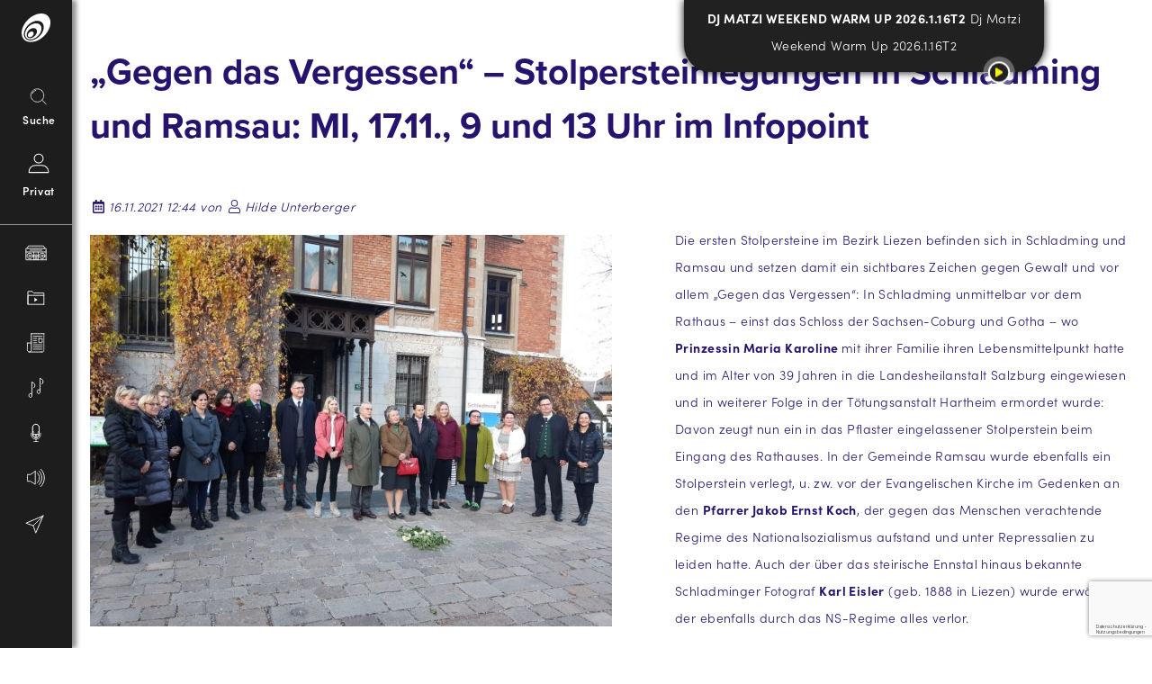

--- FILE ---
content_type: text/html; charset=UTF-8
request_url: https://www.freequenns.at/2021/11/16/gegen-das-vergessen-stolpersteinlegung-in-schladming-und-ramsau-mi-17-11-9-und-13-uhr-im-infopoint/
body_size: 29578
content:
<!doctype html>
<html lang="de-DE">
<head>
    
	<meta charset="UTF-8">
    <meta http-equiv="X-UA-Compatible" content="IE=edge">
<script type="text/javascript">
/* <![CDATA[ */
 var gform;gform||(document.addEventListener("gform_main_scripts_loaded",function(){gform.scriptsLoaded=!0}),window.addEventListener("DOMContentLoaded",function(){gform.domLoaded=!0}),gform={domLoaded:!1,scriptsLoaded:!1,initializeOnLoaded:function(o){gform.domLoaded&&gform.scriptsLoaded?o():!gform.domLoaded&&gform.scriptsLoaded?window.addEventListener("DOMContentLoaded",o):document.addEventListener("gform_main_scripts_loaded",o)},hooks:{action:{},filter:{}},addAction:function(o,n,r,t){gform.addHook("action",o,n,r,t)},addFilter:function(o,n,r,t){gform.addHook("filter",o,n,r,t)},doAction:function(o){gform.doHook("action",o,arguments)},applyFilters:function(o){return gform.doHook("filter",o,arguments)},removeAction:function(o,n){gform.removeHook("action",o,n)},removeFilter:function(o,n,r){gform.removeHook("filter",o,n,r)},addHook:function(o,n,r,t,i){null==gform.hooks[o][n]&&(gform.hooks[o][n]=[]);var e=gform.hooks[o][n];null==i&&(i=n+"_"+e.length),gform.hooks[o][n].push({tag:i,callable:r,priority:t=null==t?10:t})},doHook:function(n,o,r){var t;if(r=Array.prototype.slice.call(r,1),null!=gform.hooks[n][o]&&((o=gform.hooks[n][o]).sort(function(o,n){return o.priority-n.priority}),o.forEach(function(o){"function"!=typeof(t=o.callable)&&(t=window[t]),"action"==n?t.apply(null,r):r[0]=t.apply(null,r)})),"filter"==n)return r[0]},removeHook:function(o,n,t,i){var r;null!=gform.hooks[o][n]&&(r=(r=gform.hooks[o][n]).filter(function(o,n,r){return!!(null!=i&&i!=o.tag||null!=t&&t!=o.priority)}),gform.hooks[o][n]=r)}}); 
/* ]]> */
</script>

	<meta name="viewport" content="width=device-width, initial-scale=1.0, maximum-scale=1.0, user-scalable=no">
    <script src="https://unpkg.com/scroll-out/dist/scroll-out.min.js"></script>
	<link rel="profile" href="http://gmpg.org/xfn/11">
    
    <!-- Matomo -->
    <script type="text/javascript">
      var _paq = window._paq = window._paq || [];
      /* tracker methods like "setCustomDimension" should be called before "trackPageView" */
      _paq.push(['trackPageView']);
      _paq.push(['enableLinkTracking']);
      (function() {
        var u="//matomo.freequenns.at/";
        _paq.push(['setTrackerUrl', u+'piwik.php']);
        _paq.push(['setSiteId', '2']);
        var d=document, g=d.createElement('script'), s=d.getElementsByTagName('script')[0];
        g.type='text/javascript'; g.async=true; g.src=u+'piwik.js'; s.parentNode.insertBefore(g,s);
      })();
    </script>
    <!-- End Matomo Code -->

    
	<meta name='robots' content='index, follow, max-image-preview:large, max-snippet:-1, max-video-preview:-1' />

	<!-- This site is optimized with the Yoast SEO plugin v22.6 - https://yoast.com/wordpress/plugins/seo/ -->
	<title>&quot;Gegen das Vergessen&quot; - Stolpersteinlegungen in Schladming und Ramsau: MI, 17.11., 9 und 13 Uhr im Infopoint - Radio FREEQUENNS</title>
	<link rel="canonical" href="https://www.freequenns.at/2021/11/16/gegen-das-vergessen-stolpersteinlegung-in-schladming-und-ramsau-mi-17-11-9-und-13-uhr-im-infopoint/" />
	<meta property="og:locale" content="de_DE" />
	<meta property="og:type" content="article" />
	<meta property="og:title" content="&quot;Gegen das Vergessen&quot; - Stolpersteinlegungen in Schladming und Ramsau: MI, 17.11., 9 und 13 Uhr im Infopoint - Radio FREEQUENNS" />
	<meta property="og:description" content="Die ersten Stolpersteine im Bezirk Liezen befinden sich in Schladming und Ramsau und setzen damit ein sichtbares Zeichen gegen Gewalt und vor allem &#8222;Gegen das Vergessen&#8220;: In Schladming unmittelbar vor dem Rathaus &#8211; einst das Schloss der Sachsen-Coburg und Gotha &#8211; wo Prinzessin Maria Karoline mit ihrer Familie ihren Lebensmittelpunkt hatte und im Alter von [&hellip;]" />
	<meta property="og:url" content="https://www.freequenns.at/2021/11/16/gegen-das-vergessen-stolpersteinlegung-in-schladming-und-ramsau-mi-17-11-9-und-13-uhr-im-infopoint/" />
	<meta property="og:site_name" content="Radio FREEQUENNS" />
	<meta property="article:publisher" content="https://de-de.facebook.com/freequenns" />
	<meta property="article:published_time" content="2021-11-16T11:44:30+00:00" />
	<meta property="article:modified_time" content="2021-11-17T18:28:29+00:00" />
	<meta name="author" content="Hilde Unterberger" />
	<meta name="twitter:card" content="summary_large_image" />
	<meta name="twitter:label1" content="Verfasst von" />
	<meta name="twitter:data1" content="Hilde Unterberger" />
	<meta name="twitter:label2" content="Geschätzte Lesezeit" />
	<meta name="twitter:data2" content="2 Minuten" />
	<script type="application/ld+json" class="yoast-schema-graph">{"@context":"https://schema.org","@graph":[{"@type":"Article","@id":"https://www.freequenns.at/2021/11/16/gegen-das-vergessen-stolpersteinlegung-in-schladming-und-ramsau-mi-17-11-9-und-13-uhr-im-infopoint/#article","isPartOf":{"@id":"https://www.freequenns.at/2021/11/16/gegen-das-vergessen-stolpersteinlegung-in-schladming-und-ramsau-mi-17-11-9-und-13-uhr-im-infopoint/"},"author":{"name":"Hilde Unterberger","@id":"https://www.freequenns.at/#/schema/person/0201033054f9704ad11cd6c8e1619fd9"},"headline":"&#8222;Gegen das Vergessen&#8220; &#8211; Stolpersteinlegungen in Schladming und Ramsau: MI, 17.11., 9 und 13 Uhr im Infopoint","datePublished":"2021-11-16T11:44:30+00:00","dateModified":"2021-11-17T18:28:29+00:00","mainEntityOfPage":{"@id":"https://www.freequenns.at/2021/11/16/gegen-das-vergessen-stolpersteinlegung-in-schladming-und-ramsau-mi-17-11-9-und-13-uhr-im-infopoint/"},"wordCount":215,"publisher":{"@id":"https://www.freequenns.at/#organization"},"image":{"@id":"https://www.freequenns.at/2021/11/16/gegen-das-vergessen-stolpersteinlegung-in-schladming-und-ramsau-mi-17-11-9-und-13-uhr-im-infopoint/#primaryimage"},"thumbnailUrl":"https://www.freequenns.at/wp-content/uploads/2021/11/20211112_150705_resized.jpg","inLanguage":"de-DE"},{"@type":"WebPage","@id":"https://www.freequenns.at/2021/11/16/gegen-das-vergessen-stolpersteinlegung-in-schladming-und-ramsau-mi-17-11-9-und-13-uhr-im-infopoint/","url":"https://www.freequenns.at/2021/11/16/gegen-das-vergessen-stolpersteinlegung-in-schladming-und-ramsau-mi-17-11-9-und-13-uhr-im-infopoint/","name":"\"Gegen das Vergessen\" - Stolpersteinlegungen in Schladming und Ramsau: MI, 17.11., 9 und 13 Uhr im Infopoint - Radio FREEQUENNS","isPartOf":{"@id":"https://www.freequenns.at/#website"},"primaryImageOfPage":{"@id":"https://www.freequenns.at/2021/11/16/gegen-das-vergessen-stolpersteinlegung-in-schladming-und-ramsau-mi-17-11-9-und-13-uhr-im-infopoint/#primaryimage"},"image":{"@id":"https://www.freequenns.at/2021/11/16/gegen-das-vergessen-stolpersteinlegung-in-schladming-und-ramsau-mi-17-11-9-und-13-uhr-im-infopoint/#primaryimage"},"thumbnailUrl":"https://www.freequenns.at/wp-content/uploads/2021/11/20211112_150705_resized.jpg","datePublished":"2021-11-16T11:44:30+00:00","dateModified":"2021-11-17T18:28:29+00:00","breadcrumb":{"@id":"https://www.freequenns.at/2021/11/16/gegen-das-vergessen-stolpersteinlegung-in-schladming-und-ramsau-mi-17-11-9-und-13-uhr-im-infopoint/#breadcrumb"},"inLanguage":"de-DE","potentialAction":[{"@type":"ReadAction","target":["https://www.freequenns.at/2021/11/16/gegen-das-vergessen-stolpersteinlegung-in-schladming-und-ramsau-mi-17-11-9-und-13-uhr-im-infopoint/"]}]},{"@type":"ImageObject","inLanguage":"de-DE","@id":"https://www.freequenns.at/2021/11/16/gegen-das-vergessen-stolpersteinlegung-in-schladming-und-ramsau-mi-17-11-9-und-13-uhr-im-infopoint/#primaryimage","url":"https://www.freequenns.at/wp-content/uploads/2021/11/20211112_150705_resized.jpg","contentUrl":"https://www.freequenns.at/wp-content/uploads/2021/11/20211112_150705_resized.jpg","width":2304,"height":1728},{"@type":"BreadcrumbList","@id":"https://www.freequenns.at/2021/11/16/gegen-das-vergessen-stolpersteinlegung-in-schladming-und-ramsau-mi-17-11-9-und-13-uhr-im-infopoint/#breadcrumb","itemListElement":[{"@type":"ListItem","position":1,"name":"Startseite","item":"https://www.freequenns.at/"},{"@type":"ListItem","position":2,"name":"&#8222;Gegen das Vergessen&#8220; &#8211; Stolpersteinlegungen in Schladming und Ramsau: MI, 17.11., 9 und 13 Uhr im Infopoint"}]},{"@type":"WebSite","@id":"https://www.freequenns.at/#website","url":"https://www.freequenns.at/","name":"Radio FREEQUENNS","description":"Das freie Radio im Ennstal","publisher":{"@id":"https://www.freequenns.at/#organization"},"potentialAction":[{"@type":"SearchAction","target":{"@type":"EntryPoint","urlTemplate":"https://www.freequenns.at/?s={search_term_string}"},"query-input":"required name=search_term_string"}],"inLanguage":"de-DE"},{"@type":"Organization","@id":"https://www.freequenns.at/#organization","name":"Radio Freequenns","url":"https://www.freequenns.at/","logo":{"@type":"ImageObject","inLanguage":"de-DE","@id":"https://www.freequenns.at/#/schema/logo/image/","url":"https://www.freequenns.at/wp-content/uploads/2020/11/Freequenns_4c.svg","contentUrl":"https://www.freequenns.at/wp-content/uploads/2020/11/Freequenns_4c.svg","width":1,"height":1,"caption":"Radio Freequenns"},"image":{"@id":"https://www.freequenns.at/#/schema/logo/image/"},"sameAs":["https://de-de.facebook.com/freequenns","https://www.instagram.com/freequenns/"]},{"@type":"Person","@id":"https://www.freequenns.at/#/schema/person/0201033054f9704ad11cd6c8e1619fd9","name":"Hilde Unterberger","image":{"@type":"ImageObject","inLanguage":"de-DE","@id":"https://www.freequenns.at/#/schema/person/image/","url":"https://secure.gravatar.com/avatar/d077c92caef5572db2406604a12a3aff?s=96&d=mm&r=g","contentUrl":"https://secure.gravatar.com/avatar/d077c92caef5572db2406604a12a3aff?s=96&d=mm&r=g","caption":"Hilde Unterberger"},"url":"https://www.freequenns.at/author/hilde-unterberger/"}]}</script>
	<!-- / Yoast SEO plugin. -->


<link rel='dns-prefetch' href='//cdnjs.cloudflare.com' />
<link rel='dns-prefetch' href='//use.typekit.net' />
<script type="text/javascript">
/* <![CDATA[ */
window._wpemojiSettings = {"baseUrl":"https:\/\/s.w.org\/images\/core\/emoji\/15.0.3\/72x72\/","ext":".png","svgUrl":"https:\/\/s.w.org\/images\/core\/emoji\/15.0.3\/svg\/","svgExt":".svg","source":{"concatemoji":"https:\/\/www.freequenns.at\/wp-includes\/js\/wp-emoji-release.min.js?ver=6.5.2"}};
/*! This file is auto-generated */
!function(i,n){var o,s,e;function c(e){try{var t={supportTests:e,timestamp:(new Date).valueOf()};sessionStorage.setItem(o,JSON.stringify(t))}catch(e){}}function p(e,t,n){e.clearRect(0,0,e.canvas.width,e.canvas.height),e.fillText(t,0,0);var t=new Uint32Array(e.getImageData(0,0,e.canvas.width,e.canvas.height).data),r=(e.clearRect(0,0,e.canvas.width,e.canvas.height),e.fillText(n,0,0),new Uint32Array(e.getImageData(0,0,e.canvas.width,e.canvas.height).data));return t.every(function(e,t){return e===r[t]})}function u(e,t,n){switch(t){case"flag":return n(e,"\ud83c\udff3\ufe0f\u200d\u26a7\ufe0f","\ud83c\udff3\ufe0f\u200b\u26a7\ufe0f")?!1:!n(e,"\ud83c\uddfa\ud83c\uddf3","\ud83c\uddfa\u200b\ud83c\uddf3")&&!n(e,"\ud83c\udff4\udb40\udc67\udb40\udc62\udb40\udc65\udb40\udc6e\udb40\udc67\udb40\udc7f","\ud83c\udff4\u200b\udb40\udc67\u200b\udb40\udc62\u200b\udb40\udc65\u200b\udb40\udc6e\u200b\udb40\udc67\u200b\udb40\udc7f");case"emoji":return!n(e,"\ud83d\udc26\u200d\u2b1b","\ud83d\udc26\u200b\u2b1b")}return!1}function f(e,t,n){var r="undefined"!=typeof WorkerGlobalScope&&self instanceof WorkerGlobalScope?new OffscreenCanvas(300,150):i.createElement("canvas"),a=r.getContext("2d",{willReadFrequently:!0}),o=(a.textBaseline="top",a.font="600 32px Arial",{});return e.forEach(function(e){o[e]=t(a,e,n)}),o}function t(e){var t=i.createElement("script");t.src=e,t.defer=!0,i.head.appendChild(t)}"undefined"!=typeof Promise&&(o="wpEmojiSettingsSupports",s=["flag","emoji"],n.supports={everything:!0,everythingExceptFlag:!0},e=new Promise(function(e){i.addEventListener("DOMContentLoaded",e,{once:!0})}),new Promise(function(t){var n=function(){try{var e=JSON.parse(sessionStorage.getItem(o));if("object"==typeof e&&"number"==typeof e.timestamp&&(new Date).valueOf()<e.timestamp+604800&&"object"==typeof e.supportTests)return e.supportTests}catch(e){}return null}();if(!n){if("undefined"!=typeof Worker&&"undefined"!=typeof OffscreenCanvas&&"undefined"!=typeof URL&&URL.createObjectURL&&"undefined"!=typeof Blob)try{var e="postMessage("+f.toString()+"("+[JSON.stringify(s),u.toString(),p.toString()].join(",")+"));",r=new Blob([e],{type:"text/javascript"}),a=new Worker(URL.createObjectURL(r),{name:"wpTestEmojiSupports"});return void(a.onmessage=function(e){c(n=e.data),a.terminate(),t(n)})}catch(e){}c(n=f(s,u,p))}t(n)}).then(function(e){for(var t in e)n.supports[t]=e[t],n.supports.everything=n.supports.everything&&n.supports[t],"flag"!==t&&(n.supports.everythingExceptFlag=n.supports.everythingExceptFlag&&n.supports[t]);n.supports.everythingExceptFlag=n.supports.everythingExceptFlag&&!n.supports.flag,n.DOMReady=!1,n.readyCallback=function(){n.DOMReady=!0}}).then(function(){return e}).then(function(){var e;n.supports.everything||(n.readyCallback(),(e=n.source||{}).concatemoji?t(e.concatemoji):e.wpemoji&&e.twemoji&&(t(e.twemoji),t(e.wpemoji)))}))}((window,document),window._wpemojiSettings);
/* ]]> */
</script>
<style id='wp-emoji-styles-inline-css' type='text/css'>

	img.wp-smiley, img.emoji {
		display: inline !important;
		border: none !important;
		box-shadow: none !important;
		height: 1em !important;
		width: 1em !important;
		margin: 0 0.07em !important;
		vertical-align: -0.1em !important;
		background: none !important;
		padding: 0 !important;
	}
</style>
<link rel='stylesheet' id='wp-block-library-css' href='https://www.freequenns.at/wp-includes/css/dist/block-library/style.min.css?ver=6.5.2' type='text/css' media='all' />
<style id='wp-block-library-theme-inline-css' type='text/css'>
.wp-block-audio figcaption{color:#555;font-size:13px;text-align:center}.is-dark-theme .wp-block-audio figcaption{color:#ffffffa6}.wp-block-audio{margin:0 0 1em}.wp-block-code{border:1px solid #ccc;border-radius:4px;font-family:Menlo,Consolas,monaco,monospace;padding:.8em 1em}.wp-block-embed figcaption{color:#555;font-size:13px;text-align:center}.is-dark-theme .wp-block-embed figcaption{color:#ffffffa6}.wp-block-embed{margin:0 0 1em}.blocks-gallery-caption{color:#555;font-size:13px;text-align:center}.is-dark-theme .blocks-gallery-caption{color:#ffffffa6}.wp-block-image figcaption{color:#555;font-size:13px;text-align:center}.is-dark-theme .wp-block-image figcaption{color:#ffffffa6}.wp-block-image{margin:0 0 1em}.wp-block-pullquote{border-bottom:4px solid;border-top:4px solid;color:currentColor;margin-bottom:1.75em}.wp-block-pullquote cite,.wp-block-pullquote footer,.wp-block-pullquote__citation{color:currentColor;font-size:.8125em;font-style:normal;text-transform:uppercase}.wp-block-quote{border-left:.25em solid;margin:0 0 1.75em;padding-left:1em}.wp-block-quote cite,.wp-block-quote footer{color:currentColor;font-size:.8125em;font-style:normal;position:relative}.wp-block-quote.has-text-align-right{border-left:none;border-right:.25em solid;padding-left:0;padding-right:1em}.wp-block-quote.has-text-align-center{border:none;padding-left:0}.wp-block-quote.is-large,.wp-block-quote.is-style-large,.wp-block-quote.is-style-plain{border:none}.wp-block-search .wp-block-search__label{font-weight:700}.wp-block-search__button{border:1px solid #ccc;padding:.375em .625em}:where(.wp-block-group.has-background){padding:1.25em 2.375em}.wp-block-separator.has-css-opacity{opacity:.4}.wp-block-separator{border:none;border-bottom:2px solid;margin-left:auto;margin-right:auto}.wp-block-separator.has-alpha-channel-opacity{opacity:1}.wp-block-separator:not(.is-style-wide):not(.is-style-dots){width:100px}.wp-block-separator.has-background:not(.is-style-dots){border-bottom:none;height:1px}.wp-block-separator.has-background:not(.is-style-wide):not(.is-style-dots){height:2px}.wp-block-table{margin:0 0 1em}.wp-block-table td,.wp-block-table th{word-break:normal}.wp-block-table figcaption{color:#555;font-size:13px;text-align:center}.is-dark-theme .wp-block-table figcaption{color:#ffffffa6}.wp-block-video figcaption{color:#555;font-size:13px;text-align:center}.is-dark-theme .wp-block-video figcaption{color:#ffffffa6}.wp-block-video{margin:0 0 1em}.wp-block-template-part.has-background{margin-bottom:0;margin-top:0;padding:1.25em 2.375em}
</style>
<style id='classic-theme-styles-inline-css' type='text/css'>
/*! This file is auto-generated */
.wp-block-button__link{color:#fff;background-color:#32373c;border-radius:9999px;box-shadow:none;text-decoration:none;padding:calc(.667em + 2px) calc(1.333em + 2px);font-size:1.125em}.wp-block-file__button{background:#32373c;color:#fff;text-decoration:none}
</style>
<style id='global-styles-inline-css' type='text/css'>
body{--wp--preset--color--black: #000000;--wp--preset--color--cyan-bluish-gray: #abb8c3;--wp--preset--color--white: #ffffff;--wp--preset--color--pale-pink: #f78da7;--wp--preset--color--vivid-red: #cf2e2e;--wp--preset--color--luminous-vivid-orange: #ff6900;--wp--preset--color--luminous-vivid-amber: #fcb900;--wp--preset--color--light-green-cyan: #7bdcb5;--wp--preset--color--vivid-green-cyan: #00d084;--wp--preset--color--pale-cyan-blue: #8ed1fc;--wp--preset--color--vivid-cyan-blue: #0693e3;--wp--preset--color--vivid-purple: #9b51e0;--wp--preset--color--strong-blue: #709BC3;--wp--preset--color--button-gray: #C5C5C5;--wp--preset--gradient--vivid-cyan-blue-to-vivid-purple: linear-gradient(135deg,rgba(6,147,227,1) 0%,rgb(155,81,224) 100%);--wp--preset--gradient--light-green-cyan-to-vivid-green-cyan: linear-gradient(135deg,rgb(122,220,180) 0%,rgb(0,208,130) 100%);--wp--preset--gradient--luminous-vivid-amber-to-luminous-vivid-orange: linear-gradient(135deg,rgba(252,185,0,1) 0%,rgba(255,105,0,1) 100%);--wp--preset--gradient--luminous-vivid-orange-to-vivid-red: linear-gradient(135deg,rgba(255,105,0,1) 0%,rgb(207,46,46) 100%);--wp--preset--gradient--very-light-gray-to-cyan-bluish-gray: linear-gradient(135deg,rgb(238,238,238) 0%,rgb(169,184,195) 100%);--wp--preset--gradient--cool-to-warm-spectrum: linear-gradient(135deg,rgb(74,234,220) 0%,rgb(151,120,209) 20%,rgb(207,42,186) 40%,rgb(238,44,130) 60%,rgb(251,105,98) 80%,rgb(254,248,76) 100%);--wp--preset--gradient--blush-light-purple: linear-gradient(135deg,rgb(255,206,236) 0%,rgb(152,150,240) 100%);--wp--preset--gradient--blush-bordeaux: linear-gradient(135deg,rgb(254,205,165) 0%,rgb(254,45,45) 50%,rgb(107,0,62) 100%);--wp--preset--gradient--luminous-dusk: linear-gradient(135deg,rgb(255,203,112) 0%,rgb(199,81,192) 50%,rgb(65,88,208) 100%);--wp--preset--gradient--pale-ocean: linear-gradient(135deg,rgb(255,245,203) 0%,rgb(182,227,212) 50%,rgb(51,167,181) 100%);--wp--preset--gradient--electric-grass: linear-gradient(135deg,rgb(202,248,128) 0%,rgb(113,206,126) 100%);--wp--preset--gradient--midnight: linear-gradient(135deg,rgb(2,3,129) 0%,rgb(40,116,252) 100%);--wp--preset--font-size--small: 13px;--wp--preset--font-size--medium: 20px;--wp--preset--font-size--large: 36px;--wp--preset--font-size--x-large: 42px;--wp--preset--spacing--20: 0.44rem;--wp--preset--spacing--30: 0.67rem;--wp--preset--spacing--40: 1rem;--wp--preset--spacing--50: 1.5rem;--wp--preset--spacing--60: 2.25rem;--wp--preset--spacing--70: 3.38rem;--wp--preset--spacing--80: 5.06rem;--wp--preset--shadow--natural: 6px 6px 9px rgba(0, 0, 0, 0.2);--wp--preset--shadow--deep: 12px 12px 50px rgba(0, 0, 0, 0.4);--wp--preset--shadow--sharp: 6px 6px 0px rgba(0, 0, 0, 0.2);--wp--preset--shadow--outlined: 6px 6px 0px -3px rgba(255, 255, 255, 1), 6px 6px rgba(0, 0, 0, 1);--wp--preset--shadow--crisp: 6px 6px 0px rgba(0, 0, 0, 1);}:where(.is-layout-flex){gap: 0.5em;}:where(.is-layout-grid){gap: 0.5em;}body .is-layout-flow > .alignleft{float: left;margin-inline-start: 0;margin-inline-end: 2em;}body .is-layout-flow > .alignright{float: right;margin-inline-start: 2em;margin-inline-end: 0;}body .is-layout-flow > .aligncenter{margin-left: auto !important;margin-right: auto !important;}body .is-layout-constrained > .alignleft{float: left;margin-inline-start: 0;margin-inline-end: 2em;}body .is-layout-constrained > .alignright{float: right;margin-inline-start: 2em;margin-inline-end: 0;}body .is-layout-constrained > .aligncenter{margin-left: auto !important;margin-right: auto !important;}body .is-layout-constrained > :where(:not(.alignleft):not(.alignright):not(.alignfull)){max-width: var(--wp--style--global--content-size);margin-left: auto !important;margin-right: auto !important;}body .is-layout-constrained > .alignwide{max-width: var(--wp--style--global--wide-size);}body .is-layout-flex{display: flex;}body .is-layout-flex{flex-wrap: wrap;align-items: center;}body .is-layout-flex > *{margin: 0;}body .is-layout-grid{display: grid;}body .is-layout-grid > *{margin: 0;}:where(.wp-block-columns.is-layout-flex){gap: 2em;}:where(.wp-block-columns.is-layout-grid){gap: 2em;}:where(.wp-block-post-template.is-layout-flex){gap: 1.25em;}:where(.wp-block-post-template.is-layout-grid){gap: 1.25em;}.has-black-color{color: var(--wp--preset--color--black) !important;}.has-cyan-bluish-gray-color{color: var(--wp--preset--color--cyan-bluish-gray) !important;}.has-white-color{color: var(--wp--preset--color--white) !important;}.has-pale-pink-color{color: var(--wp--preset--color--pale-pink) !important;}.has-vivid-red-color{color: var(--wp--preset--color--vivid-red) !important;}.has-luminous-vivid-orange-color{color: var(--wp--preset--color--luminous-vivid-orange) !important;}.has-luminous-vivid-amber-color{color: var(--wp--preset--color--luminous-vivid-amber) !important;}.has-light-green-cyan-color{color: var(--wp--preset--color--light-green-cyan) !important;}.has-vivid-green-cyan-color{color: var(--wp--preset--color--vivid-green-cyan) !important;}.has-pale-cyan-blue-color{color: var(--wp--preset--color--pale-cyan-blue) !important;}.has-vivid-cyan-blue-color{color: var(--wp--preset--color--vivid-cyan-blue) !important;}.has-vivid-purple-color{color: var(--wp--preset--color--vivid-purple) !important;}.has-black-background-color{background-color: var(--wp--preset--color--black) !important;}.has-cyan-bluish-gray-background-color{background-color: var(--wp--preset--color--cyan-bluish-gray) !important;}.has-white-background-color{background-color: var(--wp--preset--color--white) !important;}.has-pale-pink-background-color{background-color: var(--wp--preset--color--pale-pink) !important;}.has-vivid-red-background-color{background-color: var(--wp--preset--color--vivid-red) !important;}.has-luminous-vivid-orange-background-color{background-color: var(--wp--preset--color--luminous-vivid-orange) !important;}.has-luminous-vivid-amber-background-color{background-color: var(--wp--preset--color--luminous-vivid-amber) !important;}.has-light-green-cyan-background-color{background-color: var(--wp--preset--color--light-green-cyan) !important;}.has-vivid-green-cyan-background-color{background-color: var(--wp--preset--color--vivid-green-cyan) !important;}.has-pale-cyan-blue-background-color{background-color: var(--wp--preset--color--pale-cyan-blue) !important;}.has-vivid-cyan-blue-background-color{background-color: var(--wp--preset--color--vivid-cyan-blue) !important;}.has-vivid-purple-background-color{background-color: var(--wp--preset--color--vivid-purple) !important;}.has-black-border-color{border-color: var(--wp--preset--color--black) !important;}.has-cyan-bluish-gray-border-color{border-color: var(--wp--preset--color--cyan-bluish-gray) !important;}.has-white-border-color{border-color: var(--wp--preset--color--white) !important;}.has-pale-pink-border-color{border-color: var(--wp--preset--color--pale-pink) !important;}.has-vivid-red-border-color{border-color: var(--wp--preset--color--vivid-red) !important;}.has-luminous-vivid-orange-border-color{border-color: var(--wp--preset--color--luminous-vivid-orange) !important;}.has-luminous-vivid-amber-border-color{border-color: var(--wp--preset--color--luminous-vivid-amber) !important;}.has-light-green-cyan-border-color{border-color: var(--wp--preset--color--light-green-cyan) !important;}.has-vivid-green-cyan-border-color{border-color: var(--wp--preset--color--vivid-green-cyan) !important;}.has-pale-cyan-blue-border-color{border-color: var(--wp--preset--color--pale-cyan-blue) !important;}.has-vivid-cyan-blue-border-color{border-color: var(--wp--preset--color--vivid-cyan-blue) !important;}.has-vivid-purple-border-color{border-color: var(--wp--preset--color--vivid-purple) !important;}.has-vivid-cyan-blue-to-vivid-purple-gradient-background{background: var(--wp--preset--gradient--vivid-cyan-blue-to-vivid-purple) !important;}.has-light-green-cyan-to-vivid-green-cyan-gradient-background{background: var(--wp--preset--gradient--light-green-cyan-to-vivid-green-cyan) !important;}.has-luminous-vivid-amber-to-luminous-vivid-orange-gradient-background{background: var(--wp--preset--gradient--luminous-vivid-amber-to-luminous-vivid-orange) !important;}.has-luminous-vivid-orange-to-vivid-red-gradient-background{background: var(--wp--preset--gradient--luminous-vivid-orange-to-vivid-red) !important;}.has-very-light-gray-to-cyan-bluish-gray-gradient-background{background: var(--wp--preset--gradient--very-light-gray-to-cyan-bluish-gray) !important;}.has-cool-to-warm-spectrum-gradient-background{background: var(--wp--preset--gradient--cool-to-warm-spectrum) !important;}.has-blush-light-purple-gradient-background{background: var(--wp--preset--gradient--blush-light-purple) !important;}.has-blush-bordeaux-gradient-background{background: var(--wp--preset--gradient--blush-bordeaux) !important;}.has-luminous-dusk-gradient-background{background: var(--wp--preset--gradient--luminous-dusk) !important;}.has-pale-ocean-gradient-background{background: var(--wp--preset--gradient--pale-ocean) !important;}.has-electric-grass-gradient-background{background: var(--wp--preset--gradient--electric-grass) !important;}.has-midnight-gradient-background{background: var(--wp--preset--gradient--midnight) !important;}.has-small-font-size{font-size: var(--wp--preset--font-size--small) !important;}.has-medium-font-size{font-size: var(--wp--preset--font-size--medium) !important;}.has-large-font-size{font-size: var(--wp--preset--font-size--large) !important;}.has-x-large-font-size{font-size: var(--wp--preset--font-size--x-large) !important;}
.wp-block-navigation a:where(:not(.wp-element-button)){color: inherit;}
:where(.wp-block-post-template.is-layout-flex){gap: 1.25em;}:where(.wp-block-post-template.is-layout-grid){gap: 1.25em;}
:where(.wp-block-columns.is-layout-flex){gap: 2em;}:where(.wp-block-columns.is-layout-grid){gap: 2em;}
.wp-block-pullquote{font-size: 1.5em;line-height: 1.6;}
</style>
<link rel='stylesheet' id='theme-slick-css' href='https://www.freequenns.at/wp-content/themes/freequenns/css/slick.css?ver=6.5.2' type='text/css' media='all' />
<link rel='stylesheet' id='theme-style-css' href='https://www.freequenns.at/wp-content/themes/freequenns/style.css?ver=1.0' type='text/css' media='all' />
<link rel='stylesheet' id='lemon-custom-style-css' href='https://www.freequenns.at/wp-content/themes/freequenns/css/lemon_custom_styles.css?ver=1.0.75' type='text/css' media='all' />
<link rel='stylesheet' id='lemon-burger-style-css' href='https://www.freequenns.at/wp-content/themes/freequenns/css/lemon_burger.css?ver=1.0.0' type='text/css' media='all' />
<link rel='stylesheet' id='google-font-css' href='https://use.typekit.net/zcs3nhg.css?ver=1.0.0' type='text/css' media='all' />
<link rel='stylesheet' id='wpdreams-asl-basic-css' href='https://www.freequenns.at/wp-content/plugins/ajax-search-lite/css/style.basic.css?ver=4.11.5' type='text/css' media='all' />
<link rel='stylesheet' id='wpdreams-ajaxsearchlite-css' href='https://www.freequenns.at/wp-content/plugins/ajax-search-lite/css/style-curvy-black.css?ver=4.11.5' type='text/css' media='all' />
<link rel='stylesheet' id='login-with-ajax-css' href='https://www.freequenns.at/wp-content/plugins/login-with-ajax/templates/widget.css?ver=4.3' type='text/css' media='all' />
<script type="text/javascript" src="https://www.freequenns.at/wp-includes/js/jquery/jquery.min.js?ver=3.7.1" id="jquery-core-js"></script>
<script type="text/javascript" src="https://www.freequenns.at/wp-includes/js/jquery/jquery-migrate.min.js?ver=3.4.1" id="jquery-migrate-js"></script>
<script type="text/javascript" id="login-with-ajax-js-extra">
/* <![CDATA[ */
var LWA = {"ajaxurl":"https:\/\/www.freequenns.at\/wp-admin\/admin-ajax.php","off":""};
/* ]]> */
</script>
<script type="text/javascript" src="https://www.freequenns.at/wp-content/plugins/login-with-ajax/templates/login-with-ajax.legacy.min.js?ver=4.3" id="login-with-ajax-js"></script>
<script type="text/javascript" src="https://www.freequenns.at/wp-content/plugins/login-with-ajax/ajaxify/ajaxify.min.js?ver=4.3" id="login-with-ajax-ajaxify-js"></script>
<link rel="https://api.w.org/" href="https://www.freequenns.at/wp-json/" /><link rel="alternate" type="application/json" href="https://www.freequenns.at/wp-json/wp/v2/posts/4507" /><link rel="EditURI" type="application/rsd+xml" title="RSD" href="https://www.freequenns.at/xmlrpc.php?rsd" />
<meta name="generator" content="WordPress 6.5.2" />
<link rel='shortlink' href='https://www.freequenns.at/?p=4507' />
<link rel="alternate" type="application/json+oembed" href="https://www.freequenns.at/wp-json/oembed/1.0/embed?url=https%3A%2F%2Fwww.freequenns.at%2F2021%2F11%2F16%2Fgegen-das-vergessen-stolpersteinlegung-in-schladming-und-ramsau-mi-17-11-9-und-13-uhr-im-infopoint%2F" />
<link rel="alternate" type="text/xml+oembed" href="https://www.freequenns.at/wp-json/oembed/1.0/embed?url=https%3A%2F%2Fwww.freequenns.at%2F2021%2F11%2F16%2Fgegen-das-vergessen-stolpersteinlegung-in-schladming-und-ramsau-mi-17-11-9-und-13-uhr-im-infopoint%2F&#038;format=xml" />
                <style>
                    
					div[id*='ajaxsearchlitesettings'].searchsettings .asl_option_inner label {
						font-size: 0px !important;
						color: rgba(0, 0, 0, 0);
					}
					div[id*='ajaxsearchlitesettings'].searchsettings .asl_option_inner label:after {
						font-size: 11px !important;
						position: absolute;
						top: 0;
						left: 0;
						z-index: 1;
					}
					.asl_w_container {
						width: 100%;
						margin: 4rem 0px 4rem 0px;
						min-width: 200px;
					}
					div[id*='ajaxsearchlite'].asl_m {
						width: 100%;
					}
					div[id*='ajaxsearchliteres'].wpdreams_asl_results div.resdrg span.highlighted {
						font-weight: bold;
						color: rgba(217, 49, 43, 1);
						background-color: rgba(238, 238, 238, 1);
					}
					div[id*='ajaxsearchliteres'].wpdreams_asl_results .results img.asl_image {
						width: 70px;
						height: 70px;
						object-fit: cover;
					}
					div.asl_r .results {
						max-height: none;
					}
				
							.asl_w, .asl_w * {font-family:inherit !important;}
							.asl_m input[type=search]::placeholder{font-family:inherit !important;}
							.asl_m input[type=search]::-webkit-input-placeholder{font-family:inherit !important;}
							.asl_m input[type=search]::-moz-placeholder{font-family:inherit !important;}
							.asl_m input[type=search]:-ms-input-placeholder{font-family:inherit !important;}
						
						.asl_m .probox svg {
							fill: rgb(0, 0, 0) !important;
						}
						.asl_m .probox .innericon {
							background-color: rgba(255, 255, 255, 1) !important;
							background-image: none !important;
							-webkit-background-image: none !important;
							-ms-background-image: none !important;
						}
					
						div.asl_m.asl_w {
							border:1px none rgb(0, 0, 0) !important;border-radius:18px 18px 18px 18px !important;
							box-shadow: none !important;
						}
						div.asl_m.asl_w .probox {border: none !important;}
					
						div.asl_r.asl_w.vertical .results .item::after {
							display: block;
							position: absolute;
							bottom: 0;
							content: '';
							height: 1px;
							width: 100%;
							background: #D8D8D8;
						}
						div.asl_r.asl_w.vertical .results .item.asl_last_item::after {
							display: none;
						}
					                </style>
                <link rel="icon" href="https://www.freequenns.at/wp-content/uploads/2020/11/fav-55x55.png" sizes="32x32" />
<link rel="icon" href="https://www.freequenns.at/wp-content/uploads/2020/11/fav.png" sizes="192x192" />
<link rel="apple-touch-icon" href="https://www.freequenns.at/wp-content/uploads/2020/11/fav.png" />
<meta name="msapplication-TileImage" content="https://www.freequenns.at/wp-content/uploads/2020/11/fav.png" />
</head>
    

<body class="post-template-default single single-post postid-4507 single-format-standard wp-custom-logo wp-embed-responsive">
    
    
<div id="page" class="site">
    <a class="skip-link screen-reader-text" href="#primary">Springe zum Inhalt</a>
        
    <header id="masthead" class="site-header closed">
        <div class="site-branding openend">
            <a href="https://www.freequenns.at/" class="custom-logo-link" rel="home"><img src="https://www.freequenns.at/wp-content/uploads/2020/11/Freequenns_weiss.svg" class="custom-logo" alt="Radio FREEQUENNS" decoding="async" /></a>        </div>
        <div class="site-branding closed">
            <a href="https://www.freequenns.at" class="custom-logo-link" rel="home">
                <img src="https://www.freequenns.at/wp-content/themes/freequenns/img/logo-icon-weiss-nav.svg" alt="Freequenns" title="Freequenns" class="custom-logo">
            </a>
        </div>
        
        <div id="custom_menu_search" class="custom_menu_search custom_menu_wrapper">
            <span class="menu_icon menu_search"><span id="suche_menu"></span><em>Suche</em></span> 
            <div class="asl_w_container asl_w_container_1">
	<div id='ajaxsearchlite1'
		 data-id="1"
		 data-instance="1"
		 class="asl_w asl_m asl_m_1 asl_m_1_1">
		<div class="probox">

	
	<div class='prosettings' style='display:none;' data-opened=0>
				<div class='innericon'>
			<svg version="1.1" xmlns="http://www.w3.org/2000/svg" xmlns:xlink="http://www.w3.org/1999/xlink" x="0px" y="0px" width="22" height="22" viewBox="0 0 512 512" enable-background="new 0 0 512 512" xml:space="preserve">
					<polygon transform = "rotate(90 256 256)" points="142.332,104.886 197.48,50 402.5,256 197.48,462 142.332,407.113 292.727,256 "/>
				</svg>
		</div>
	</div>

	
	
	<div class='proinput'>
        <form role="search" action='#' autocomplete="off"
			  aria-label="Search form">
			<input aria-label="Search input"
				   type='search' class='orig'
				   tabindex="0"
				   name='phrase'
				   placeholder='Suchbegriff eingeben'
				   value=''
				   autocomplete="off"/>
			<input aria-label="Search autocomplete input"
				   type='text'
				   class='autocomplete'
				   tabindex="-1"
				   name='phrase'
				   value=''
				   autocomplete="off" disabled/>
			<input type='submit' value="Start search" style='width:0; height: 0; visibility: hidden;'>
		</form>
	</div>

	
	
	<button class='promagnifier' tabindex="0" aria-label="Search magnifier button">
				<span class='innericon' style="display:block;">
			<svg version="1.1" xmlns="http://www.w3.org/2000/svg" xmlns:xlink="http://www.w3.org/1999/xlink" x="0px" y="0px" width="22" height="22" viewBox="0 0 512 512" enable-background="new 0 0 512 512" xml:space="preserve">
					<path d="M460.355,421.59L353.844,315.078c20.041-27.553,31.885-61.437,31.885-98.037
						C385.729,124.934,310.793,50,218.686,50C126.58,50,51.645,124.934,51.645,217.041c0,92.106,74.936,167.041,167.041,167.041
						c34.912,0,67.352-10.773,94.184-29.158L419.945,462L460.355,421.59z M100.631,217.041c0-65.096,52.959-118.056,118.055-118.056
						c65.098,0,118.057,52.959,118.057,118.056c0,65.096-52.959,118.056-118.057,118.056C153.59,335.097,100.631,282.137,100.631,217.041
						z"/>
				</svg>
		</span>
	</button>

	
	
	<div class='proloading'>

		<div class="asl_loader"><div class="asl_loader-inner asl_simple-circle"></div></div>

			</div>

			<div class='proclose'>
			<svg version="1.1" xmlns="http://www.w3.org/2000/svg" xmlns:xlink="http://www.w3.org/1999/xlink" x="0px"
				 y="0px"
				 width="12" height="12" viewBox="0 0 512 512" enable-background="new 0 0 512 512"
				 xml:space="preserve">
				<polygon points="438.393,374.595 319.757,255.977 438.378,137.348 374.595,73.607 255.995,192.225 137.375,73.622 73.607,137.352 192.246,255.983 73.622,374.625 137.352,438.393 256.002,319.734 374.652,438.378 "/>
			</svg>
		</div>
	
	
</div>	</div>
	<div class='asl_data_container' style="display:none !important;">
		<div class="asl_init_data wpdreams_asl_data_ct"
	 style="display:none !important;"
	 id="asl_init_id_1"
	 data-asl-id="1"
	 data-asl-instance="1"
	 data-asldata="[base64]/[base64]"></div>	<div id="asl_hidden_data">
		<svg style="position:absolute" height="0" width="0">
			<filter id="aslblur">
				<feGaussianBlur in="SourceGraphic" stdDeviation="4"/>
			</filter>
		</svg>
		<svg style="position:absolute" height="0" width="0">
			<filter id="no_aslblur"></filter>
		</svg>
	</div>
	</div>

	<div id='ajaxsearchliteres1'
	 class='vertical wpdreams_asl_results asl_w asl_r asl_r_1 asl_r_1_1'>

	
	<div class="results">

		
		<div class="resdrg">
		</div>

		
	</div>

	
	
</div>

	<div id='__original__ajaxsearchlitesettings1'
		 data-id="1"
		 class="searchsettings wpdreams_asl_settings asl_w asl_s asl_s_1">
		<form name='options'
	  aria-label="Search settings form"
	  autocomplete = 'off'>

	
	
	<input type="hidden" name="filters_changed" style="display:none;" value="0">
	<input type="hidden" name="filters_initial" style="display:none;" value="1">

	<div class="asl_option_inner hiddend">
		<input type='hidden' name='qtranslate_lang' id='qtranslate_lang1'
			   value='0'/>
	</div>

	
	
	<fieldset class="asl_sett_scroll">
		<legend style="display: none;">Generic selectors</legend>
		<div class="asl_option" tabindex="0">
			<div class="asl_option_inner">
				<input type="checkbox" value="exact"
					   aria-label="Exact matches only"
					   name="asl_gen[]" />
				<div class="asl_option_checkbox"></div>
			</div>
			<div class="asl_option_label">
				Exact matches only			</div>
		</div>
		<div class="asl_option" tabindex="0">
			<div class="asl_option_inner">
				<input type="checkbox" value="title"
					   aria-label="Search in title"
					   name="asl_gen[]"  checked="checked"/>
				<div class="asl_option_checkbox"></div>
			</div>
			<div class="asl_option_label">
				Search in title			</div>
		</div>
		<div class="asl_option" tabindex="0">
			<div class="asl_option_inner">
				<input type="checkbox" value="content"
					   aria-label="Search in content"
					   name="asl_gen[]"  checked="checked"/>
				<div class="asl_option_checkbox"></div>
			</div>
			<div class="asl_option_label">
				Search in content			</div>
		</div>
		<div class="asl_option_inner hiddend">
			<input type="checkbox" value="excerpt"
				   aria-label="Search in excerpt"
				   name="asl_gen[]"  checked="checked"/>
			<div class="asl_option_checkbox"></div>
		</div>
	</fieldset>
	<fieldset class="asl_sett_scroll">
		<legend style="display: none;">Post Type Selectors</legend>
					<div class="asl_option" tabindex="0">
				<div class="asl_option_inner">
					<input type="checkbox" value="post"
						   aria-label="Search in posts"
						   name="customset[]" checked="checked"/>
					<div class="asl_option_checkbox"></div>
				</div>
				<div class="asl_option_label">
					Search in posts				</div>
			</div>
						<div class="asl_option" tabindex="0">
				<div class="asl_option_inner">
					<input type="checkbox" value="page"
						   aria-label="Search in pages"
						   name="customset[]" checked="checked"/>
					<div class="asl_option_checkbox"></div>
				</div>
				<div class="asl_option_label">
					Search in pages				</div>
			</div>
						<div class="asl_option_inner hiddend">
				<input type="checkbox" value="sendungen"
					   aria-label="Hidden option, ignore please"
					   name="customset[]" checked="checked"/>
			</div>
				</fieldset>
	</form>
	</div>
</div>        </div>
        
       
        <div id="custom_menu_profil" class="custom_menu_profil custom_menu_wrapper">
			<span class="menu_icon menu_profil"><span id="profil_menu"></span><em>Privat</em></span>
            <div class="menu_profil_inner">
                <p>
                    <a href="https://www.freequenns.at/mein-konto">Anmelden</a>
                                    </p> 
            </div>    
        </div>
 
        
        <div class="custom_menu_menu custom_menu_wrapper">
            
           			<div class="custom_burger_wrapper">
				<input type="checkbox" id="hamburg">
				<label for="hamburg" class="hamburg">
					<span class="line"></span>
					<span class="line"></span>
					<span class="line"></span>
				</label>
				<em>Menü</em>
			</div>	
        </div>
        
        <nav id="site-navigation" class="main-navigation ">
            <div class="menu-hauptmenue-container"><ul id="primary-menu" class="menu"><li id="menu-item-1852" class="menu-item menu-item-type-custom menu-item-object-custom menu-item-home menu-item-1852"  data-nav="programm"><a href="https://www.freequenns.at/#radioprogramm" id="hover_programm_menu"><span class="menu_icon" id="programm_menu"></span><em>Programm</em></a><span class="mobile_toggle"><i class="fa fa-chevron-down"></i></span></li>
<li id="menu-item-1854" class="menu-item menu-item-type-custom menu-item-object-custom menu-item-1854"  data-nav="radiothek"><a target="_blank" href="https://cba.media/?s=freequenns&amp;x=0&amp;y=0" id="hover_radiothek_menu"><span class="menu_icon" id="radiothek_menu"></span><em>Radiothek</em></a><span class="mobile_toggle"><i class="fa fa-chevron-down"></i></span></li>
<li id="menu-item-1853" class="menu-item menu-item-type-post_type menu-item-object-page menu-item-1853"  data-nav="news"><a href="https://www.freequenns.at/alle-news/" id="hover_news_menu"><span class="menu_icon" id="news_menu"></span><em>News</em></a><span class="mobile_toggle"><i class="fa fa-chevron-down"></i></span></li>
<li id="menu-item-1865" class="menu-item menu-item-type-custom menu-item-object-custom menu-item-1865"  data-nav="alle-songs"><a href="/#findsong" id="hover_alle-songs_menu"><span class="menu_icon" id="alle-songs_menu"></span><em>Alle Songs</em></a><span class="mobile_toggle"><i class="fa fa-chevron-down"></i></span></li>
<li id="menu-item-429" class="menu-item menu-item-type-post_type menu-item-object-page menu-item-429"  data-nav="eigene-sendung"><a href="https://www.freequenns.at/eigene-sendung/" id="hover_eigene-sendung_menu"><span class="menu_icon" id="eigene-sendung_menu"></span><em>Eigene Sendung</em></a><span class="mobile_toggle"><i class="fa fa-chevron-down"></i></span></li>
<li id="menu-item-1530" class="menu-item menu-item-type-post_type menu-item-object-page menu-item-1530"  data-nav="ueber-uns"><a href="https://www.freequenns.at/ueber-uns/" id="hover_ueber-uns_menu"><span class="menu_icon" id="ueber-uns_menu"></span><em>Über uns</em></a><span class="mobile_toggle"><i class="fa fa-chevron-down"></i></span></li>
<li id="menu-item-1822" class="menu-item menu-item-type-post_type menu-item-object-page menu-item-1822"  data-nav="kontakt"><a href="https://www.freequenns.at/kontakt/" id="hover_kontakt_menu"><span class="menu_icon" id="kontakt_menu"></span><em>Kontakt</em></a><span class="mobile_toggle"><i class="fa fa-chevron-down"></i></span></li>
</ul></div>        </nav><!-- #site-navigation -->
    </header><!-- #masthead -->
        
    
    <div class="live_stream_preview_wrapper sticky_content">
        <div class="live_stream_preview"> 
            <div class="live_stream_ersetzen">
                <ul class="live_programm">
                    <li class="live_programm_prev">
                        <img src="https://ta.freequenns.at/covers/placeholder.png">
                        <p id="ta-last" class="player_title_artist"><span class="last_artist">DJ MATZI WEEKEND WARM UP 1.3.24TEIL2</span> - <span class="last_title">Dj Matzi Weekend Warm Up 1.3.24 Teil2</span></p>
                    </li>

                    <li class="live_programm_current">
                        <img src="https://ta.freequenns.at/covers/placeholder.png">
                    </li>

                    <li class="live_programm_next">
                        <img src="https://ta.freequenns.at/covers/005907.png">
                        <p id="ta-next" class="player_title_artist"><span class="last_artist">ROBBIE WILLIAMS</span> - <span class="last_title">Sin Sin Sin</span></p>
                    </li>  
                </ul>

                <p id="ta-onair"><span class="last_artist">DJ MATZI WEEKEND WARM UP 2026.1.16T2</span> <br> <span class="last_title">Dj Matzi Weekend Warm Up 2026.1.16T2</span></p>        
            </div>
            
            <span id="animation_wave_radio"></span>
            
            <button class="open_live_stream closed"><img class="radio_play" src="https://www.freequenns.at/wp-content/themes/freequenns/img/play-solid.svg" width="15px" alt="play" title="play"></button>  
            <p class="live_stream_preview_link"><a href="https://www.freequenns.at/#findsong">Alle Songs</a></p>
        </div>
    </div>
    
  
	<main id="primary" class="site-main">

	
<article id="post-4507" class="post-4507 post type-post status-publish format-standard has-post-thumbnail hentry category-allgemein">
	<header class="entry-header">
		<h1 class="entry-title flex_wrapper">&#8222;Gegen das Vergessen&#8220; &#8211; Stolpersteinlegungen in Schladming und Ramsau: MI, 17.11., 9 und 13 Uhr im Infopoint</h1>				
		<div class="entry-meta flex_wrapper">
            			<div class="post_custom_meta_data"><span class="post_time_icon"></span>16.11.2021 12:44  von <span class="post_author_icon"></span>Hilde Unterberger</div>
					</div><!-- .entry-meta -->
			</header><!-- .entry-header -->

	<div class="entry-content flex_wrapper post_custom_wrapper">
		
		        <div class="post_custom_img_wrapper">
            <img width="700" height="525" src="https://www.freequenns.at/wp-content/uploads/2021/11/20211112_150705_resized-700x525.jpg" class="attachment-large size-large wp-post-image" alt="" decoding="async" fetchpriority="high" srcset="https://www.freequenns.at/wp-content/uploads/2021/11/20211112_150705_resized-700x525.jpg 700w, https://www.freequenns.at/wp-content/uploads/2021/11/20211112_150705_resized-250x188.jpg 250w, https://www.freequenns.at/wp-content/uploads/2021/11/20211112_150705_resized-768x576.jpg 768w, https://www.freequenns.at/wp-content/uploads/2021/11/20211112_150705_resized-1536x1152.jpg 1536w, https://www.freequenns.at/wp-content/uploads/2021/11/20211112_150705_resized-2048x1536.jpg 2048w, https://www.freequenns.at/wp-content/uploads/2021/11/20211112_150705_resized-1920x1440.jpg 1920w, https://www.freequenns.at/wp-content/uploads/2021/11/20211112_150705_resized-1000x750.jpg 1000w, https://www.freequenns.at/wp-content/uploads/2021/11/20211112_150705_resized-73x55.jpg 73w, https://www.freequenns.at/wp-content/uploads/2021/11/20211112_150705_resized-460x345.jpg 460w" sizes="(max-width: 700px) 100vw, 700px" /> 
        </div> 
        		
		<div class="post_custom_content">
		
<p>Die ersten Stolpersteine im Bezirk Liezen befinden sich in Schladming und Ramsau und setzen damit ein sichtbares Zeichen gegen Gewalt und vor allem &#8222;Gegen das Vergessen&#8220;: In Schladming unmittelbar vor dem Rathaus &#8211; einst das Schloss der Sachsen-Coburg und Gotha &#8211; wo <strong>Prinzessin Maria Karoline </strong>mit ihrer Familie ihren Lebensmittelpunkt hatte und im Alter von 39 Jahren in die Landesheilanstalt Salzburg eingewiesen und in weiterer Folge in der Tötungsanstalt Hartheim ermordet wurde: Davon zeugt nun ein in das Pflaster eingelassener Stolperstein beim Eingang des Rathauses. In der Gemeinde Ramsau wurde ebenfalls ein Stolperstein verlegt, u. zw. vor der Evangelischen Kirche im Gedenken an den <strong>Pfarrer Jakob Ernst Koch</strong>, der gegen das Menschen verachtende Regime des Nationalsozialismus aufstand und unter Repressalien zu leiden hatte. Auch der über das steirische Ennstal hinaus bekannte Schladminger Fotograf <strong>Karl Eisler</strong> (geb. 1888 in Liezen) wurde erwähnt, der ebenfalls durch das NS-Regime alles verlor.</p>



<p>Bericht von der feierlichen Stolpersteinlegung in Schladming mit <strong>Bgm. Hermann Trinker</strong>, der Initiatorin <strong>Monika Faes</strong>, VertreterInnen der Familie Sachsen-Coburg und Gotha, Schülerinnen der Projektgruppe u. a. sowie Interviews mit Bürgermeister <strong>Ernst Fischbacher</strong> und Vizebürgermeisterin <strong>Regina Stocker</strong> aus Ramsau. &#8211; Hier zum jederzeitigen Nachhören in der <a href="https://www.freie-radios.online/sendung/stolpersteinlegungen-in-schladming-und-ramsau" target="_blank" rel="noreferrer noopener">Radiothek </a>der Freien Radios. </p>



<div class="wp-block-image"><figure class="alignright size-large is-resized"><img decoding="async" src="https://www.freequenns.at/wp-content/uploads/2021/11/20211116_105239_resized-700x690.jpg" alt="" class="wp-image-4508" width="200" height="197" srcset="https://www.freequenns.at/wp-content/uploads/2021/11/20211116_105239_resized-700x690.jpg 700w, https://www.freequenns.at/wp-content/uploads/2021/11/20211116_105239_resized-250x246.jpg 250w, https://www.freequenns.at/wp-content/uploads/2021/11/20211116_105239_resized-768x757.jpg 768w, https://www.freequenns.at/wp-content/uploads/2021/11/20211116_105239_resized-1000x985.jpg 1000w, https://www.freequenns.at/wp-content/uploads/2021/11/20211116_105239_resized-56x55.jpg 56w, https://www.freequenns.at/wp-content/uploads/2021/11/20211116_105239_resized-460x453.jpg 460w, https://www.freequenns.at/wp-content/uploads/2021/11/20211116_105239_resized.jpg 1377w" sizes="(max-width: 200px) 100vw, 200px" /></figure></div>



<p></p>
		</div>

			
	</div><!-- .entry-content -->
</article>
        <div class="flex_wrapper">
        
	<nav class="navigation post-navigation" aria-label="Beiträge">
		<h2 class="screen-reader-text">Beitrags-Navigation</h2>
		<div class="nav-links"><div class="nav-previous"><a href="https://www.freequenns.at/2021/11/15/youz-jugendzentrum-liezen-jugendliche-im-mittelpunkt/" rel="prev">← YOUZ &#8211; Jugendzentrum Liezen: Jugendliche im Mittelpunkt</a></div><div class="nav-next"><a href="https://www.freequenns.at/2021/11/22/wer-fachkraefte-sucht-muss-hochwertig-ausbilden/" rel="next">&#8222;Wer Fachkräfte sucht, muss hochwertig ausbilden.&#8220; →</a></div></div>
	</nav>            
            </div> 
	</main><!-- #primary -->

    <footer>
            <ul class="references_wrapper flex_wrapper">
                    <li>
                <div class="references_logo_wrapper">
                 
                    <a href="https://www.liezen.at/" target="_blank">
                                        <img src="https://www.freequenns.at/wp-content/uploads/2020/12/liezen.png" alt="" title="liezen" loading="lazy">
                                    </a> 
                                </div>
            </li>
                    <li>
                <div class="references_logo_wrapper">
                 
                    <a href="https://www.kultur.steiermark.at/" target="_blank">
                                        <img src="https://www.freequenns.at/wp-content/uploads/2020/12/kultur_landstmk_neu-98x55.png" alt="" title="kultur_landstmk_neu" loading="lazy">
                                    </a> 
                                </div>
            </li>
                    <li>
                <div class="references_logo_wrapper">
                 
                    <a href="http://www.rtr.at/" target="_blank">
                                        <img src="https://www.freequenns.at/wp-content/uploads/2020/12/partner_rtr2.png" alt="" title="partner_rtr2" loading="lazy">
                                    </a> 
                                </div>
            </li>
                    <li>
                <div class="references_logo_wrapper">
                 
                    <a href="https://www.freier-rundfunk.at/" target="_blank">
                                        <img src="https://www.freequenns.at/wp-content/uploads/2020/12/freier-rundfunk-67x55.png" alt="Freier Rundfunk" title="Freier Rundfunk Logo" loading="lazy">
                                    </a> 
                                </div>
            </li>
                    <li>
                <div class="references_logo_wrapper">
                 
                    <a href="http://www.ccw.st/" target="_blank">
                                        <img src="https://www.freequenns.at/wp-content/uploads/2020/12/koop_ccw_neu.png" alt="Kooperationspartner CCW" title="Kooperationspartner CCW" loading="lazy">
                                    </a> 
                                </div>
            </li>
                    <li>
                <div class="references_logo_wrapper">
                 
                    <a href="http://www.daszentrum.at/" target="_blank">
                                        <img src="https://www.freequenns.at/wp-content/uploads/2020/12/koop_daszentrum.png" alt="" title="koop_daszentrum" loading="lazy">
                                    </a> 
                                </div>
            </li>
                    <li>
                <div class="references_logo_wrapper">
                 
                    <a href="http://www.rml.at/" target="_blank">
                                        <img src="https://www.freequenns.at/wp-content/uploads/2020/12/koop_rml_neu-86x55.png" alt="" title="koop_rml_neu" loading="lazy">
                                    </a> 
                                </div>
            </li>
                    <li>
                <div class="references_logo_wrapper">
                 
                    <a href="https://www.shv-liezen.at/" target="_blank">
                                        <img src="" alt="" title="" loading="lazy">
                                    </a> 
                                </div>
            </li>
                    <li>
                <div class="references_logo_wrapper">
                 
                    <a href="http://www.commit.at/" target="_blank">
                                        <img src="https://www.freequenns.at/wp-content/uploads/2020/12/commit.png" alt="" title="commit" loading="lazy">
                                    </a> 
                                </div>
            </li>
                    <li>
                <div class="references_logo_wrapper">
                 
                    <a href="http://www.roteskreuz.at/stmk/dienststellen/liezen/" target="_blank">
                                        <img src="https://www.freequenns.at/wp-content/uploads/2020/12/koop_oerk.png" alt="" title="koop_oerk" loading="lazy">
                                    </a> 
                                </div>
            </li>
                    <li>
                <div class="references_logo_wrapper">
                 
                    <a href="http://www.nationalpark.co.at/" target="_blank">
                                        <img src="https://www.freequenns.at/wp-content/uploads/2020/12/koop_np-gesaeuse-88x55.png" alt="" title="koop_np-gesaeuse" loading="lazy">
                                    </a> 
                                </div>
            </li>
                    <li>
                <div class="references_logo_wrapper">
                 
                    <a href="http://www.literadio.org/" target="_blank">
                                        <img src="https://www.freequenns.at/wp-content/uploads/2020/12/koop_literadio.png" alt="" title="koop_literadio" loading="lazy">
                                    </a> 
                                </div>
            </li>
                    <li>
                <div class="references_logo_wrapper">
                 
                    <a href="http://montagsakademie.uni-graz.at/" target="_blank">
                                        <img src="https://www.freequenns.at/wp-content/uploads/2020/12/koop_montagsakademie.png" alt="" title="koop_montagsakademie" loading="lazy">
                                    </a> 
                                </div>
            </li>
                    <li>
                <div class="references_logo_wrapper">
                 
                    <a href="http://www.raumberg-gumpenstein.at/" target="_blank">
                                        <img src="https://www.freequenns.at/wp-content/uploads/2020/12/koop_hbla2020.png" alt="" title="koop_hbla2020" loading="lazy">
                                    </a> 
                                </div>
            </li>
                    <li>
                <div class="references_logo_wrapper">
                 
                    <a href="http://www.stiftadmont.at/" target="_blank">
                                        <img src="https://www.freequenns.at/wp-content/uploads/2020/12/stift-admont.png" alt="" title="stift-admont" loading="lazy">
                                    </a> 
                                </div>
            </li>
                    <li>
                <div class="references_logo_wrapper">
                 
                    <a href="https://suizidpraevention-stmk.at/" target="_blank">
                                        <img src="https://www.freequenns.at/wp-content/uploads/2020/12/koop_goon-103x55.png" alt="" title="koop_goon" loading="lazy">
                                    </a> 
                                </div>
            </li>
                    <li>
                <div class="references_logo_wrapper">
                 
                    <a href="https://www.steirisches-volksliedwerk.at/links.php" target="_blank">
                                        <img src="https://www.freequenns.at/wp-content/uploads/2023/01/partner_volksliedwerk-126x55.png" alt="" title="partner_volksliedwerk" loading="lazy">
                                    </a> 
                                </div>
            </li>
                </ul>
       
    <article class="footer_waves_wrapper">
        <script type="text/javascript"></script>
                <div class='gf_browser_chrome gform_wrapper gform_legacy_markup_wrapper gform-theme--no-framework' data-form-theme='legacy' data-form-index='0' id='gform_wrapper_1' ><div id='gf_1' class='gform_anchor' tabindex='-1'></div>
                        <div class='gform_heading'>
                            <p class='gform_description'><h2><span class="middle">Hol tief Luft.</span><span class="big">Hör zu.</span><span class="small">Finde deine Frequenz.</span></h2></p>
                        </div><form method='post' enctype='multipart/form-data' target='gform_ajax_frame_1' id='gform_1'  action='/2021/11/16/gegen-das-vergessen-stolpersteinlegung-in-schladming-und-ramsau-mi-17-11-9-und-13-uhr-im-infopoint/#gf_1' data-formid='1' novalidate>
                        <div class='gform-body gform_body'><ul id='gform_fields_1' class='gform_fields top_label form_sublabel_below description_below'><li id="field_1_5"  class="gfield gfield--type-name lemon_input_field gfield_contains_required field_sublabel_hidden_label gfield--no-description field_description_below hidden_label gfield_visibility_visible"  data-js-reload="field_1_5"><label class='gfield_label gform-field-label gfield_label_before_complex'  >Name<span class="gfield_required"><span class="gfield_required gfield_required_asterisk">*</span></span></label><div class='ginput_complex ginput_container ginput_container--name no_prefix has_first_name no_middle_name has_last_name no_suffix gf_name_has_2 ginput_container_name gform-grid-row' id='input_1_5'>
                            
                            <span id='input_1_5_3_container' class='name_first gform-grid-col gform-grid-col--size-auto' >
                                                    <input type='text' name='input_5.3' id='input_1_5_3' value=''   aria-required='true'   placeholder='Vorname'  />
                                                    <label for='input_1_5_3' class='gform-field-label gform-field-label--type-sub hidden_sub_label screen-reader-text'>Vorname</label>
                                                </span>
                            
                            <span id='input_1_5_6_container' class='name_last gform-grid-col gform-grid-col--size-auto' >
                                                    <input type='text' name='input_5.6' id='input_1_5_6' value=''   aria-required='true'   placeholder='Nachname'  />
                                                    <label for='input_1_5_6' class='gform-field-label gform-field-label--type-sub hidden_sub_label screen-reader-text'>Nachname</label>
                                                </span>
                            
                        </div></li><li id="field_1_1"  class="gfield gfield--type-email lemon_input_field gfield_contains_required field_sublabel_below gfield--no-description field_description_below hidden_label gfield_visibility_visible"  data-js-reload="field_1_1"><label class='gfield_label gform-field-label screen-reader-text' for='input_1_1' >E-Mail-Adresse<span class="gfield_required"><span class="gfield_required gfield_required_asterisk">*</span></span></label><div class='ginput_container ginput_container_email'>
                            <input name='input_1' id='input_1_1' type='email' value='' class='large'   placeholder='E-Mail-Adresse' aria-required="true" aria-invalid="false"  />
                        </div></li><li id="field_1_3"  class="gfield gfield--type-html gfield_html gfield_html_formatted gfield_no_follows_desc field_sublabel_below gfield--no-description field_description_below gfield_visibility_visible"  data-js-reload="field_1_3"><button type="submit" class="gform_button cta_btn yellow button">Newsletter abonnieren</button></li><li id="field_1_2"  class="gfield gfield--type-consent gfield--type-choice gfield--input-type-consent lemon_privacy_policy gfield_contains_required field_sublabel_below gfield--no-description field_description_below hidden_label gfield_visibility_visible"  data-js-reload="field_1_2"><label class='gfield_label gform-field-label screen-reader-text gfield_label_before_complex'  ><span class="gfield_required"><span class="gfield_required gfield_required_asterisk">*</span></span></label><div class='ginput_container ginput_container_consent'><input name='input_2.1' id='input_1_2_1' type='checkbox' value='1'   aria-required="true" aria-invalid="false"   /> <label class="gform-field-label gform-field-label--type-inline gfield_consent_label" for='input_1_2_1' >Ich habe die <a href="https://www.freequenns.at/datenschutzerklaerung" target="_blank">Datenschutzbestimmungen</a> gelesen und bin damit einverstanden.<span class="gfield_required gfield_required_asterisk">*</span></label><input type='hidden' name='input_2.2' value='Ich habe die &lt;a href=&quot;https://www.freequenns.at/datenschutzerklaerung&quot; target=&quot;_blank&quot;&gt;Datenschutzbestimmungen&lt;/a&gt; gelesen und bin damit einverstanden.' class='gform_hidden' /><input type='hidden' name='input_2.3' value='1' class='gform_hidden' /></div></li><li id="field_1_4"  class="gfield gfield--type-captcha field_sublabel_below gfield--no-description field_description_below hidden_label gfield_visibility_visible"  data-js-reload="field_1_4"><label class='gfield_label gform-field-label' for='input_1_4' >CAPTCHA</label><div id='input_1_4' class='ginput_container ginput_recaptcha' data-sitekey='6LfQ7AUaAAAAAOYSvHGdp1MxSNGHnOGaddWaXjlx'  data-theme='light' data-tabindex='-1' data-size='invisible' data-badge='bottomright'></div></li></ul></div>
        <div class='gform_footer top_label'> <button class='button gform_button cta_btn yellow btn_effect' id='gform_submit_button_1'>Newsletter abonnieren<span></span><span></span><span></span></button> <input type='hidden' name='gform_ajax' value='form_id=1&amp;title=&amp;description=1&amp;tabindex=0' />
            <input type='hidden' class='gform_hidden' name='is_submit_1' value='1' />
            <input type='hidden' class='gform_hidden' name='gform_submit' value='1' />
            
            <input type='hidden' class='gform_hidden' name='gform_unique_id' value='' />
            <input type='hidden' class='gform_hidden' name='state_1' value='[base64]' />
            <input type='hidden' class='gform_hidden' name='gform_target_page_number_1' id='gform_target_page_number_1' value='0' />
            <input type='hidden' class='gform_hidden' name='gform_source_page_number_1' id='gform_source_page_number_1' value='1' />
            <input type='hidden' name='gform_field_values' value='' />
            
        </div>
                        </form>
                        </div>
		                <iframe style='display:none;width:0px;height:0px;' src='about:blank' name='gform_ajax_frame_1' id='gform_ajax_frame_1' title='Dieser iframe enthält die erforderliche Logik um Gravity Forms Formulare mit AJAX zu handhaben.'></iframe>
		                <script type="text/javascript">
/* <![CDATA[ */
 gform.initializeOnLoaded( function() {gformInitSpinner( 1, 'https://www.freequenns.at/wp-content/plugins/gravityforms/images/spinner.svg', true );jQuery('#gform_ajax_frame_1').on('load',function(){var contents = jQuery(this).contents().find('*').html();var is_postback = contents.indexOf('GF_AJAX_POSTBACK') >= 0;if(!is_postback){return;}var form_content = jQuery(this).contents().find('#gform_wrapper_1');var is_confirmation = jQuery(this).contents().find('#gform_confirmation_wrapper_1').length > 0;var is_redirect = contents.indexOf('gformRedirect(){') >= 0;var is_form = form_content.length > 0 && ! is_redirect && ! is_confirmation;var mt = parseInt(jQuery('html').css('margin-top'), 10) + parseInt(jQuery('body').css('margin-top'), 10) + 100;if(is_form){jQuery('#gform_wrapper_1').html(form_content.html());if(form_content.hasClass('gform_validation_error')){jQuery('#gform_wrapper_1').addClass('gform_validation_error');} else {jQuery('#gform_wrapper_1').removeClass('gform_validation_error');}setTimeout( function() { /* delay the scroll by 50 milliseconds to fix a bug in chrome */ jQuery(document).scrollTop(jQuery('#gform_wrapper_1').offset().top - mt); }, 50 );if(window['gformInitDatepicker']) {gformInitDatepicker();}if(window['gformInitPriceFields']) {gformInitPriceFields();}var current_page = jQuery('#gform_source_page_number_1').val();gformInitSpinner( 1, 'https://www.freequenns.at/wp-content/plugins/gravityforms/images/spinner.svg', true );jQuery(document).trigger('gform_page_loaded', [1, current_page]);window['gf_submitting_1'] = false;}else if(!is_redirect){var confirmation_content = jQuery(this).contents().find('.GF_AJAX_POSTBACK').html();if(!confirmation_content){confirmation_content = contents;}setTimeout(function(){jQuery('#gform_wrapper_1').replaceWith(confirmation_content);jQuery(document).scrollTop(jQuery('#gf_1').offset().top - mt);jQuery(document).trigger('gform_confirmation_loaded', [1]);window['gf_submitting_1'] = false;wp.a11y.speak(jQuery('#gform_confirmation_message_1').text());}, 50);}else{jQuery('#gform_1').append(contents);if(window['gformRedirect']) {gformRedirect();}}jQuery(document).trigger('gform_post_render', [1, current_page]);} );} ); 
/* ]]> */
</script>
  
        <div class="footer_inner_black">
        <div class="flex_wrapper">
            <div class="social_media_wrapper_all desktop">
                <span class="follow_us"><img src="https://www.freequenns.at/wp-content/themes/freequenns/img/folge-uns-pfeil.svg" class="follow_us_arrow">Folge uns</span>
                <ul class="social_media_wrapper">
                                                    <li><a href="https://de-de.facebook.com/freequenns" target="_blank"><span id="facebook"></span><img src="https://www.freequenns.at/wp-content/uploads/2020/11/facebook.svg"></a></li>
                                                            <li><a href="https://www.instagram.com/freequenns/" target="_blank"><span id="instagram"></span><img src="https://www.freequenns.at/wp-content/uploads/2020/11/instagram.svg"></a></li>
                                                            <li><a href="https://twitter.com/freequenns" target="_blank"><span id="twitter"></span><img src=""></a></li>
                                            </ul>
            </div>
            
            <ul class="contact_wrapper">
                <li class="footer_phone" data-contactbtn="phone">
                                                    <img src="https://www.freequenns.at/wp-content/uploads/2020/11/phone.svg" >
                                <div class="contact_inner">
                                    <a href="tel:00433612301110">
                                        +43 3612 30111-0                                    </a>
                                </div>
                                            </li>
                
                <li class="footer_mail">
                                                    <img src="https://www.freequenns.at/wp-content/uploads/2020/11/envelope.svg">
                                <div class="contact_inner">
                                    <a href="mailto:radio@freequenns.at">
                                        radio@freequenns.at                                    </a>
                                </div>
                                            </li>
                
                <li class="footer_adresse" data-contactbtn="address">
                                                <img src="https://www.freequenns.at/wp-content/uploads/2020/11/map-marker.svg">
                            <div class="contact_inner">
                                Kulturhausstraße 9, A-8940 Liezen                            </div>
                                        </li>
            </ul>
            
            <div class="footer_nav_wrapper">
                <div class="footer_logo_wrapper">
                    <a href="https://www.freequenns.at">
                        <img class="footer_logo" src="https://www.freequenns.at/wp-content/uploads/2020/11/Freequenns_weiss.svg" alt="" title="Freequenns_weiss">
                    </a>
                </div>
                
                <div id="nav_menu-2" class="widget_nav_menu"><p class="widget_titel">leistungen </p><div class="menu-footer-leistungen-container"><ul id="menu-footer-leistungen" class="menu"><li id="menu-item-1811" class="menu-item menu-item-type-custom menu-item-object-custom menu-item-1811"><a href="/alle-news">News</a></li>
<li id="menu-item-5065" class="menu-item menu-item-type-post_type menu-item-object-page menu-item-5065"><a href="https://www.freequenns.at/team/">Team</a></li>
<li id="menu-item-1812" class="menu-item menu-item-type-post_type menu-item-object-page menu-item-1812"><a href="https://www.freequenns.at/schulungen/">Schulungen</a></li>
<li id="menu-item-1816" class="menu-item menu-item-type-post_type menu-item-object-page menu-item-1816"><a href="https://www.freequenns.at/frequenzen/">Frequenzen</a></li>
</ul></div></div><div id="nav_menu-3" class="widget_nav_menu"><p class="widget_titel">sendung </p><div class="menu-footer-sendung-container"><ul id="menu-footer-sendung" class="menu"><li id="menu-item-1809" class="menu-item menu-item-type-custom menu-item-object-custom menu-item-1809"><a href="/radioprogramm">Programm</a></li>
<li id="menu-item-1810" class="menu-item menu-item-type-custom menu-item-object-custom menu-item-1810"><a href="https://cba.media/?s=freequenns&#038;x=0&#038;y=0">Radiothek</a></li>
<li id="menu-item-1906" class="menu-item menu-item-type-post_type menu-item-object-page menu-item-1906"><a href="https://www.freequenns.at/eigene-sendung/">Eigene Sendung gestalten</a></li>
<li id="menu-item-6094" class="menu-item menu-item-type-post_type menu-item-object-page menu-item-6094"><a href="https://www.freequenns.at/downloads/">Downloads</a></li>
<li id="menu-item-1818" class="menu-item menu-item-type-post_type menu-item-object-page menu-item-1818"><a href="https://www.freequenns.at/freier-rundfunk-in-oesterreich/">Freier Rundfunk in Österreich</a></li>
</ul></div></div><div id="nav_menu-4" class="widget_nav_menu"><p class="widget_titel">über uns </p><div class="menu-footer-ueber-uns-container"><ul id="menu-footer-ueber-uns" class="menu"><li id="menu-item-1528" class="menu-item menu-item-type-post_type menu-item-object-page menu-item-1528"><a href="https://www.freequenns.at/ueber-uns/">Über uns</a></li>
<li id="menu-item-1529" class="menu-item menu-item-type-post_type menu-item-object-page menu-item-1529"><a href="https://www.freequenns.at/ueber-uns/unsere-mission/">Unsere Mission</a></li>
<li id="menu-item-1819" class="menu-item menu-item-type-post_type menu-item-object-page menu-item-1819"><a href="https://www.freequenns.at/partner/">Partner</a></li>
<li id="menu-item-1814" class="menu-item menu-item-type-post_type menu-item-object-page menu-item-1814"><a href="https://www.freequenns.at/impressum/">Impressum</a></li>
</ul></div></div><div id="nav_menu-5" class="widget_nav_menu"><p class="widget_titel">privat </p><div class="menu-footer-privat-container"><ul id="menu-footer-privat" class="menu"><li id="menu-item-105" class="menu-item menu-item-type-custom menu-item-object-custom menu-item-105"><a href="https://www.freequenns.at/mein-konto">Mein Konto</a></li>
<li id="menu-item-1815" class="menu-item menu-item-type-post_type menu-item-object-page menu-item-privacy-policy menu-item-1815"><a rel="privacy-policy" href="https://www.freequenns.at/datenschutzerklaerung/">Datenschutz</a></li>
<li id="menu-item-107" class="menu-item menu-item-type-custom menu-item-object-custom menu-item-107"><a href="https://www.freequenns.at/wp-login.php?action=logout">Abmelden</a></li>
</ul></div></div>            </div>
            
            <p class="copyright">
                Copyright 2026 | Radio FREEQUENNS - Das freie Radio im Ennstal | <span>Site made by <a href="https://lemontec.at" target="_blank"><svg class="lemontec_icon" version="1.1" id="Ebene_1" xmlns="http://www.w3.org/2000/svg" xmlns:xlink="http://www.w3.org/1999/xlink" x="0px" y="0px" viewBox="0 0 7.3 7.3" xml:space="preserve" fill="#fff" width="16px">
                <g>
                    <path class="st0" d="M2.8,1.2c0.4,1.4,0.8,2.3,0.9,2.3c0.1,0,0.4-1,0.9-2.3C4.7,0.4,2.5,0.4,2.8,1.2"></path>
                    <g>
                        <path class="st0" d="M3.6,0.4c-1.8,0-3.3,1.5-3.3,3.3s1.5,3.3,3.3,3.3s3.3-1.5,3.3-3.3S5.4,0.4,3.6,0.4 M3.6,7.1 c-1.9,0-3.5-1.6-3.5-3.5c0-1.9,1.6-3.5,3.5-3.5s3.5,1.6,3.5,3.5S5.6,7.1,3.6,7.1"></path>
                        <path class="st0" d="M4.8,1.3c-0.7,1.3-1.1,2.2-1,2.2c0.1,0.1,1-0.4,2.2-1C6.7,2.1,5.2,0.5,4.8,1.3"></path>
                        <path class="st0" d="M6.1,2.8C4.7,3.2,3.8,3.6,3.8,3.6c0,0.1,1,0.4,2.3,0.9C6.9,4.7,6.9,2.5,6.1,2.8"></path>
                        <path class="st0" d="M6,4.8c-1.3-0.7-2.2-1.1-2.2-1c-0.1,0.1,0.4,1,1,2.2C5.1,6.7,6.7,5.2,6,4.8"></path>
                        <path class="st0" d="M4.5,6.1C4,4.7,3.7,3.8,3.6,3.8c-0.1,0-0.4,1-0.9,2.3C2.5,6.9,4.7,6.9,4.5,6.1"></path>
                        <path class="st0" d="M2.5,6c0.7-1.3,1.1-2.2,1-2.2c-0.1-0.1-1,0.4-2.2,1C0.5,5.2,2.1,6.7,2.5,6"></path>
                        <path class="st0" d="M1.2,4.5c1.4-0.4,2.3-0.8,2.3-0.9c0-0.1-1-0.4-2.3-0.9C0.4,2.5,0.3,4.7,1.2,4.5"></path>
                        <path class="st0" d="M1.3,2.5c1.3,0.7,2.2,1.1,2.2,1c0.1-0.1-0.4-1-1-2.2C2.1,0.6,0.5,2.1,1.3,2.5"></path>
                    </g>
                </g>
            </svg> LEMONTEC</a></span>
            </p>
        </div>
        </div>
        </article>
    
    </footer><!-- #colophon -->
<section class="overlay_broadcast_wrapper" >
    <div class="overlay_broadcast_inner flex_wrapper">
        <div class="custom_nav_steps">
            <svg data-stepbtn="1" class="active" xmlns="http://www.w3.org/2000/svg" xmlns:xlink="http://www.w3.org/1999/xlink" width="60" height="60" viewBox="0 0 60 60">
                <defs>
                    <filter id="Ellipse_61" x="0" y="0" width="60" height="60" filterUnits="userSpaceOnUse">
                        <feOffset input="SourceAlpha"/>
                        <feGaussianBlur stdDeviation="5" result="blur"/>
                        <feFlood flood-opacity="0.502"/>
                        <feComposite operator="in" in2="blur"/>
                        <feComposite in="SourceGraphic"/>
                    </filter>
                </defs>
                <g id="Gruppe_154" data-name="Gruppe 154" transform="translate(-192 -458)">
                    <g transform="matrix(1, 0, 0, 1, 192, 458)" filter="url(#Ellipse_61)">
                        <circle id="Ellipse_61-2" data-name="Ellipse 61" cx="15" cy="15" r="15" transform="translate(15 15)" fill="#1d1d1d"></circle>
                    </g>
                    <g id="Gruppe_94" data-name="Gruppe 94" transform="translate(213.178 479.385)">
                        <path id="Pfad_53" data-name="Pfad 53" d="M120.839,0c-4.916,0-10.217,4.309-11.784,9.278-1.457,4.622.867,8.211,5.142,8.3,4.319.092,9.434-3.407,11.513-8.113C127.947,4.4,125.814,0,120.839,0Zm1.077,10.867c-1.361,3.259-4.906,5.735-7.958,5.673-3.03-.061-4.65-2.6-3.591-5.824,1.113-3.385,4.745-6.245,8.084-6.227C121.816,4.507,123.347,7.437,121.916,10.867Z" transform="translate(-108.62)" fill="#f9ed18"></path>
                        <path id="Pfad_54" data-name="Pfad 54" d="M124.836,26.33c-2.739-.02-5.73,2.3-6.663,5.082-.894,2.665.445,4.786,2.973,4.834,2.544.049,5.476-2.013,6.579-4.705C128.872,28.732,127.592,26.349,124.836,26.33Zm.269,6.159a4.769,4.769,0,0,1-4.12,2.979c-1.612-.03-2.456-1.385-1.876-3.067a4.765,4.765,0,0,1,4.154-3.126C124.964,29.293,125.785,30.751,125.105,32.489Z" transform="translate(-115.774 -20.308)" fill="#f9ed18"></path>
                        <path id="Pfad_55" data-name="Pfad 55" d="M128.074,48.32A2.719,2.719,0,0,0,125.7,50.09c-.341.969.145,1.758,1.083,1.774a2.721,2.721,0,0,0,2.365-1.721C129.52,49.155,129.041,48.333,128.074,48.32Z" transform="translate(-121.709 -37.27)" fill="#f9ed18"></path>
                    </g>
                </g>
            </svg>
            <svg data-stepbtn="2" xmlns="http://www.w3.org/2000/svg" xmlns:xlink="http://www.w3.org/1999/xlink" width="60" height="60" viewBox="0 0 60 60">
                <defs>
                    <filter id="Ellipse_61" x="0" y="0" width="60" height="60" filterUnits="userSpaceOnUse">
                        <feOffset input="SourceAlpha"/>
                        <feGaussianBlur stdDeviation="5" result="blur"/>
                        <feFlood flood-opacity="0.502"/>
                        <feComposite operator="in" in2="blur"/>
                        <feComposite in="SourceGraphic"/>
                    </filter>
                </defs>
                <g id="Gruppe_154" data-name="Gruppe 154" transform="translate(-192 -458)">
                    <g transform="matrix(1, 0, 0, 1, 192, 458)" filter="url(#Ellipse_61)">
                        <circle id="Ellipse_61-2" data-name="Ellipse 61" cx="15" cy="15" r="15" transform="translate(15 15)" fill="#1d1d1d"></circle>
                    </g>
                    <g id="Gruppe_94" data-name="Gruppe 94" transform="translate(213.178 479.385)">
                        <path id="Pfad_53" data-name="Pfad 53" d="M120.839,0c-4.916,0-10.217,4.309-11.784,9.278-1.457,4.622.867,8.211,5.142,8.3,4.319.092,9.434-3.407,11.513-8.113C127.947,4.4,125.814,0,120.839,0Zm1.077,10.867c-1.361,3.259-4.906,5.735-7.958,5.673-3.03-.061-4.65-2.6-3.591-5.824,1.113-3.385,4.745-6.245,8.084-6.227C121.816,4.507,123.347,7.437,121.916,10.867Z" transform="translate(-108.62)" fill="#f9ed18"></path>
                        <path id="Pfad_54" data-name="Pfad 54" d="M124.836,26.33c-2.739-.02-5.73,2.3-6.663,5.082-.894,2.665.445,4.786,2.973,4.834,2.544.049,5.476-2.013,6.579-4.705C128.872,28.732,127.592,26.349,124.836,26.33Zm.269,6.159a4.769,4.769,0,0,1-4.12,2.979c-1.612-.03-2.456-1.385-1.876-3.067a4.765,4.765,0,0,1,4.154-3.126C124.964,29.293,125.785,30.751,125.105,32.489Z" transform="translate(-115.774 -20.308)" fill="#f9ed18"></path>
                        <path id="Pfad_55" data-name="Pfad 55" d="M128.074,48.32A2.719,2.719,0,0,0,125.7,50.09c-.341.969.145,1.758,1.083,1.774a2.721,2.721,0,0,0,2.365-1.721C129.52,49.155,129.041,48.333,128.074,48.32Z" transform="translate(-121.709 -37.27)" fill="#f9ed18"></path>
                    </g>
                </g>
            </svg>
            <svg data-stepbtn="3" xmlns="http://www.w3.org/2000/svg" xmlns:xlink="http://www.w3.org/1999/xlink" width="60" height="60" viewBox="0 0 60 60">
                <defs>
                    <filter id="Ellipse_61" x="0" y="0" width="60" height="60" filterUnits="userSpaceOnUse">
                        <feOffset input="SourceAlpha"/>
                        <feGaussianBlur stdDeviation="5" result="blur"/>
                        <feFlood flood-opacity="0.502"/>
                        <feComposite operator="in" in2="blur"/>
                        <feComposite in="SourceGraphic"/>
                    </filter>
                </defs>
                <g id="Gruppe_154" data-name="Gruppe 154" transform="translate(-192 -458)">
                    <g transform="matrix(1, 0, 0, 1, 192, 458)" filter="url(#Ellipse_61)">
                        <circle id="Ellipse_61-2" data-name="Ellipse 61" cx="15" cy="15" r="15" transform="translate(15 15)" fill="#1d1d1d"></circle>
                    </g>
                    <g id="Gruppe_94" data-name="Gruppe 94" transform="translate(213.178 479.385)">
                        <path id="Pfad_53" data-name="Pfad 53" d="M120.839,0c-4.916,0-10.217,4.309-11.784,9.278-1.457,4.622.867,8.211,5.142,8.3,4.319.092,9.434-3.407,11.513-8.113C127.947,4.4,125.814,0,120.839,0Zm1.077,10.867c-1.361,3.259-4.906,5.735-7.958,5.673-3.03-.061-4.65-2.6-3.591-5.824,1.113-3.385,4.745-6.245,8.084-6.227C121.816,4.507,123.347,7.437,121.916,10.867Z" transform="translate(-108.62)" fill="#f9ed18"></path>
                        <path id="Pfad_54" data-name="Pfad 54" d="M124.836,26.33c-2.739-.02-5.73,2.3-6.663,5.082-.894,2.665.445,4.786,2.973,4.834,2.544.049,5.476-2.013,6.579-4.705C128.872,28.732,127.592,26.349,124.836,26.33Zm.269,6.159a4.769,4.769,0,0,1-4.12,2.979c-1.612-.03-2.456-1.385-1.876-3.067a4.765,4.765,0,0,1,4.154-3.126C124.964,29.293,125.785,30.751,125.105,32.489Z" transform="translate(-115.774 -20.308)" fill="#f9ed18"></path>
                        <path id="Pfad_55" data-name="Pfad 55" d="M128.074,48.32A2.719,2.719,0,0,0,125.7,50.09c-.341.969.145,1.758,1.083,1.774a2.721,2.721,0,0,0,2.365-1.721C129.52,49.155,129.041,48.333,128.074,48.32Z" transform="translate(-121.709 -37.27)" fill="#f9ed18"></path>
                    </g>
                </g>
            </svg>
      
            
        </div>
        <img class="wave_yellow" src="https://www.freequenns.at/wp-content/themes/freequenns/img/soundwave-yellow.svg">
        <span class="close_broadcast_inner"><img src="https://www.freequenns.at/wp-content/themes/freequenns/img/close-X-white.svg"></span>
        <div class="overlay_broadcast_inner_inner">
            <h3>In 3 Schritten zu deiner eigenen Sendung</h3> 
            <ul class="overlay_broadcast_steps">
                <li data-step="1" class="overlay_broadcast_steps_li active">
                    <div class="login_wrapper"  >  
                                                <div class="broadcast_title_wrapper">
                            <p>1. Jetzt anmelden</p>
                        </div>
                        
                        <div id="loginwithajaxwidget-2" class="widget_loginwithajaxwidget">	<div class="lwa lwa-default">        <form class="lwa-form" action="https://www.freequenns.at/wp-login.php?template=default" method="post">
        	<div>
        	<span class="lwa-status"></span>
            <table>
                <tr class="lwa-username">
                    <td class="lwa-username-label">
                        <label>Benutzername</label>
                    </td>
                    <td class="lwa-username-input">
                        <input type="text" name="log" />
                    </td>
                </tr>
                <tr class="lwa-password">
                    <td class="lwa-password-label">
                        <label>Passwort</label>
                    </td>
                    <td class="lwa-password-input">
                        <input type="password" name="pwd" />
                    </td>
                </tr>
                <tr><td colspan="2"></td></tr>
                <tr class="lwa-submit">
                    <td class="lwa-submit-button">
                        <input type="submit" name="wp-submit" id="lwa_wp-submit" value="Anmelden" tabindex="100" />
                        <input type="hidden" name="lwa_profile_link" value="" />
                        <input type="hidden" name="login-with-ajax" value="login" />
						                    </td>
                    <td class="lwa-submit-links">
                        <input name="rememberme" type="checkbox" class="lwa-rememberme" value="forever" /> <label>Angemeldet bleiben</label>
                        <br />
												<a class="lwa-links-remember" href="https://www.freequenns.at/wp-login.php?action=lostpassword&#038;template=default" title="Passwort vergessen und wiederherstellen">Passwort vergessen?</a>
						                                            </td>
                </tr>
            </table>
            </div>
        </form>
        			</div></div>                    </div>
                    
                    <div class="register_wrapper" >   
                        <div class="broadcast_title_wrapper">
                            <p>1. Erstelle ein kostenloses Nutzerkonto</p>
                        </div>
                        
                <div class='gf_browser_chrome gform_wrapper gform_legacy_markup_wrapper gform-theme--no-framework' data-form-theme='legacy' data-form-index='0' id='gform_wrapper_4' ><div id='gf_4' class='gform_anchor' tabindex='-1'></div>
                        <div class='gform_heading'>
                            <p class='gform_description'></p>
                        </div><form method='post' enctype='multipart/form-data' target='gform_ajax_frame_4' id='gform_4'  action='/2021/11/16/gegen-das-vergessen-stolpersteinlegung-in-schladming-und-ramsau-mi-17-11-9-und-13-uhr-im-infopoint/#gf_4' data-formid='4' novalidate>
                        <div class='gform-body gform_body'><ul id='gform_fields_4' class='gform_fields top_label form_sublabel_below description_below'><li id="field_4_1"  class="gfield gfield--type-name gfield_contains_required field_sublabel_hidden_label gfield--no-description field_description_below hidden_label gfield_visibility_visible"  data-js-reload="field_4_1"><label class='gfield_label gform-field-label gfield_label_before_complex'  >Name<span class="gfield_required"><span class="gfield_required gfield_required_asterisk">*</span></span></label><div class='ginput_complex ginput_container ginput_container--name no_prefix has_first_name no_middle_name has_last_name no_suffix gf_name_has_2 ginput_container_name gform-grid-row' id='input_4_1'>
                            
                            <span id='input_4_1_3_container' class='name_first gform-grid-col gform-grid-col--size-auto' >
                                                    <input type='text' name='input_1.3' id='input_4_1_3' value='' tabindex='50'  aria-required='true'   placeholder='Vorname eingeben...'  />
                                                    <label for='input_4_1_3' class='gform-field-label gform-field-label--type-sub hidden_sub_label screen-reader-text'>Vorname</label>
                                                </span>
                            
                            <span id='input_4_1_6_container' class='name_last gform-grid-col gform-grid-col--size-auto' >
                                                    <input type='text' name='input_1.6' id='input_4_1_6' value='' tabindex='52'  aria-required='true'   placeholder='Nachname eingeben...'  />
                                                    <label for='input_4_1_6' class='gform-field-label gform-field-label--type-sub hidden_sub_label screen-reader-text'>Nachname</label>
                                                </span>
                            
                        </div></li><li id="field_4_2"  class="gfield gfield--type-address gfield_contains_required field_sublabel_hidden_label gfield--no-description field_description_below hidden_label gfield_visibility_visible"  data-js-reload="field_4_2"><label class='gfield_label gform-field-label gfield_label_before_complex'  >Adresse<span class="gfield_required"><span class="gfield_required gfield_required_asterisk">*</span></span></label>    
                    <div class='ginput_complex ginput_container has_street has_city has_zip ginput_container_address gform-grid-row' id='input_4_2' >
                         <span class='ginput_full address_line_1 ginput_address_line_1 gform-grid-col' id='input_4_2_1_container' >
                                        <input type='text' name='input_2.1' id='input_4_2_1' value='' tabindex='54'  placeholder='Adresse eingeben...' aria-required='true'    />
                                        <label for='input_4_2_1' id='input_4_2_1_label' class='gform-field-label gform-field-label--type-sub hidden_sub_label screen-reader-text'>Adresse</label>
                                    </span><span class='ginput_left address_city ginput_address_city gform-grid-col' id='input_4_2_3_container' >
                                    <input type='text' name='input_2.3' id='input_4_2_3' value='' tabindex='55'  placeholder='Ort / Stadt' aria-required='true'    />
                                    <label for='input_4_2_3' id='input_4_2_3_label' class='gform-field-label gform-field-label--type-sub hidden_sub_label screen-reader-text'>Ort</label>
                                 </span><input type='hidden' class='gform_hidden' name='input_2.4' id='input_4_2_4' value=''/><span class='ginput_right address_zip ginput_address_zip gform-grid-col' id='input_4_2_5_container' >
                                    <input type='text' name='input_2.5' id='input_4_2_5' value='' tabindex='56'  placeholder='PLZ' aria-required='true'    />
                                    <label for='input_4_2_5' id='input_4_2_5_label' class='gform-field-label gform-field-label--type-sub hidden_sub_label screen-reader-text'>PLZ</label>
                                </span><input type='hidden' class='gform_hidden' name='input_2.6' id='input_4_2_6' value='' />
                    <div class='gf_clear gf_clear_complex'></div>
                </div></li><li id="field_4_5"  class="gfield gfield--type-radio gfield--type-choice gf_list_4col gfield_contains_required field_sublabel_below gfield--no-description field_description_below hidden_label gfield_visibility_visible"  data-js-reload="field_4_5"><label class='gfield_label gform-field-label'  >Geschlecht<span class="gfield_required"><span class="gfield_required gfield_required_asterisk">*</span></span></label><div class='ginput_container ginput_container_radio'><ul class='gfield_radio' id='input_4_5'>
			<li class='gchoice gchoice_4_5_0'>
				<input name='input_5' type='radio' value='Männlich'  id='choice_4_5_0' tabindex='57'   />
				<label for='choice_4_5_0' id='label_4_5_0' class='gform-field-label gform-field-label--type-inline'>Männlich</label>
			</li>
			<li class='gchoice gchoice_4_5_1'>
				<input name='input_5' type='radio' value='Weiblich'  id='choice_4_5_1' tabindex='58'   />
				<label for='choice_4_5_1' id='label_4_5_1' class='gform-field-label gform-field-label--type-inline'>Weiblich</label>
			</li>
			<li class='gchoice gchoice_4_5_2'>
				<input name='input_5' type='radio' value='Divers'  id='choice_4_5_2' tabindex='59'   />
				<label for='choice_4_5_2' id='label_4_5_2' class='gform-field-label gform-field-label--type-inline'>Divers</label>
			</li></ul></div></li><li id="field_4_3"  class="gfield gfield--type-email gf_left_half gfield_contains_required field_sublabel_below gfield--no-description field_description_below hidden_label gfield_visibility_visible"  data-js-reload="field_4_3"><label class='gfield_label gform-field-label' for='input_4_3' >E-Mail-Adresse<span class="gfield_required"><span class="gfield_required gfield_required_asterisk">*</span></span></label><div class='ginput_container ginput_container_email'>
                            <input name='input_3' id='input_4_3' type='email' value='' class='medium' tabindex='60'  placeholder='E-Mail-Adresse' aria-required="true" aria-invalid="false"  />
                        </div></li><li id="field_4_4"  class="gfield gfield--type-phone gf_right_half gfield_contains_required field_sublabel_below gfield--no-description field_description_below hidden_label gfield_visibility_visible"  data-js-reload="field_4_4"><label class='gfield_label gform-field-label' for='input_4_4' >Telefonnummer<span class="gfield_required"><span class="gfield_required gfield_required_asterisk">*</span></span></label><div class='ginput_container ginput_container_phone'><input name='input_4' id='input_4_4' type='tel' value='' class='medium' tabindex='61' placeholder='Telefonnummer' aria-required="true" aria-invalid="false"   /></div></li><li id="field_4_6"  class="gfield gfield--type-password gfield_contains_required field_sublabel_hidden_label gfield--no-description field_description_below hidden_label gfield_visibility_visible"  data-js-reload="field_4_6"><label class='gfield_label gform-field-label gfield_label_before_complex'  >Passwort<span class="gfield_required"><span class="gfield_required gfield_required_asterisk">*</span></span></label><div class='ginput_complex ginput_container ginput_container_password gform-grid-row' id='input_4_6_container'>
						<span id='input_4_6_1_container' class='ginput_password ginput_left gform-grid-col gform-grid-col--size-auto'>
							<span class='password_input_container'>
							<input type='password' name='input_6' id='input_4_6'   value='' tabindex='62' placeholder='Passwort festlegen' aria-required="true" aria-invalid="false"  />
							<button type='button' class='gform_show_password gform-theme-button gform-theme-button--simple' onclick='javascript:gformToggleShowPassword("input_4_6");' aria-live='polite' aria-label='Passwort anzeigen' data-label-show='Passwort anzeigen' data-label-hide='Passwort verbergen'><span class='dashicons dashicons-hidden' aria-hidden='true'></span></button>
							</span>
							<label for='input_4_6' class='gform-field-label gform-field-label--type-sub hidden_sub_label screen-reader-text'>Passwort festlegen</label>
						</span>
						<span id='input_4_6_2_container' class='ginput_password ginput_right gform-grid-col gform-grid-col--size-auto'>
							<span class='password_input_container'>
							<input type='password' name='input_6_2' id='input_4_6_2'   value='' tabindex='63' placeholder='Passwort wiederholen' aria-required="true" aria-invalid="false" />
							<button type='button' class='gform_show_password gform-theme-button gform-theme-button--simple' onclick='javascript:gformToggleShowPassword("input_4_6_2");' aria-live='polite' aria-label='Passwort anzeigen' data-label-show='Passwort anzeigen' data-label-hide='Passwort verbergen'><span class='dashicons dashicons-hidden' aria-hidden='true'></span></button>
							</span>
							<label for='input_4_6_2' class='gform-field-label gform-field-label--type-sub hidden_sub_label screen-reader-text'>Passwort wiederholen</label>
						</span>
						<div class='gf_clear gf_clear_complex'></div>
					</div></li><li id="field_4_7"  class="gfield gfield--type-html gfield_html gfield_html_formatted gfield_no_follows_desc field_sublabel_below gfield--no-description field_description_below gfield_visibility_visible"  data-js-reload="field_4_7"><div class="register_footer"><p>Ich habe schon ein Konto! <span class="link_to_login">Jetzt anmelden</a></p><button type="submit" class="gform_button cta_btn yellow button">Registrieren</button></div></li><li id="field_4_8"  class="gfield gfield--type-consent gfield--type-choice gfield--input-type-consent lemon_privacy_policy gfield_contains_required field_sublabel_below gfield--no-description field_description_below hidden_label gfield_visibility_visible"  data-js-reload="field_4_8"><label class='gfield_label gform-field-label gfield_label_before_complex'  >Datenschutz<span class="gfield_required"><span class="gfield_required gfield_required_asterisk">*</span></span></label><div class='ginput_container ginput_container_consent'><input name='input_8.1' id='input_4_8_1' type='checkbox' value='1' tabindex='64'  aria-required="true" aria-invalid="false"   /> <label class="gform-field-label gform-field-label--type-inline gfield_consent_label" for='input_4_8_1' >Ich habe die <a href="https://www.freequenns.at/datenschutzerklaerung">Datenschutzbestimmungen</a> gelesen und bin damit einverstanden.<span class="gfield_required gfield_required_asterisk">*</span></label><input type='hidden' name='input_8.2' value='Ich habe die &lt;a href=&quot;https://www.freequenns.at/datenschutzerklaerung&quot;&gt;Datenschutzbestimmungen&lt;/a&gt; gelesen und bin damit einverstanden.' class='gform_hidden' /><input type='hidden' name='input_8.3' value='2' class='gform_hidden' /></div></li><li id="field_4_9"  class="gfield gfield--type-captcha field_sublabel_below gfield--no-description field_description_below hidden_label gfield_visibility_visible"  data-js-reload="field_4_9"><label class='gfield_label gform-field-label' for='input_4_9' >CAPTCHA</label><div id='input_4_9' class='ginput_container ginput_recaptcha' data-sitekey='6LfQ7AUaAAAAAOYSvHGdp1MxSNGHnOGaddWaXjlx'  data-theme='light' data-tabindex='-1' data-size='invisible' data-badge='bottomright'></div></li></ul></div>
        <div class='gform_footer top_label'> <button class='button gform_button cta_btn yellow btn_effect' id='gform_submit_button_4'>Registrieren<span></span><span></span><span></span></button> <input type='hidden' name='gform_ajax' value='form_id=4&amp;title=&amp;description=1&amp;tabindex=49' />
            <input type='hidden' class='gform_hidden' name='is_submit_4' value='1' />
            <input type='hidden' class='gform_hidden' name='gform_submit' value='4' />
            
            <input type='hidden' class='gform_hidden' name='gform_unique_id' value='' />
            <input type='hidden' class='gform_hidden' name='state_4' value='[base64]' />
            <input type='hidden' class='gform_hidden' name='gform_target_page_number_4' id='gform_target_page_number_4' value='0' />
            <input type='hidden' class='gform_hidden' name='gform_source_page_number_4' id='gform_source_page_number_4' value='1' />
            <input type='hidden' name='gform_field_values' value='' />
            
        </div>
                        </form>
                        </div>
		                <iframe style='display:none;width:0px;height:0px;' src='about:blank' name='gform_ajax_frame_4' id='gform_ajax_frame_4' title='Dieser iframe enthält die erforderliche Logik um Gravity Forms Formulare mit AJAX zu handhaben.'></iframe>
		                <script type="text/javascript">
/* <![CDATA[ */
 gform.initializeOnLoaded( function() {gformInitSpinner( 4, 'https://www.freequenns.at/wp-content/plugins/gravityforms/images/spinner.svg', true );jQuery('#gform_ajax_frame_4').on('load',function(){var contents = jQuery(this).contents().find('*').html();var is_postback = contents.indexOf('GF_AJAX_POSTBACK') >= 0;if(!is_postback){return;}var form_content = jQuery(this).contents().find('#gform_wrapper_4');var is_confirmation = jQuery(this).contents().find('#gform_confirmation_wrapper_4').length > 0;var is_redirect = contents.indexOf('gformRedirect(){') >= 0;var is_form = form_content.length > 0 && ! is_redirect && ! is_confirmation;var mt = parseInt(jQuery('html').css('margin-top'), 10) + parseInt(jQuery('body').css('margin-top'), 10) + 100;if(is_form){jQuery('#gform_wrapper_4').html(form_content.html());if(form_content.hasClass('gform_validation_error')){jQuery('#gform_wrapper_4').addClass('gform_validation_error');} else {jQuery('#gform_wrapper_4').removeClass('gform_validation_error');}setTimeout( function() { /* delay the scroll by 50 milliseconds to fix a bug in chrome */ jQuery(document).scrollTop(jQuery('#gform_wrapper_4').offset().top - mt); }, 50 );if(window['gformInitDatepicker']) {gformInitDatepicker();}if(window['gformInitPriceFields']) {gformInitPriceFields();}var current_page = jQuery('#gform_source_page_number_4').val();gformInitSpinner( 4, 'https://www.freequenns.at/wp-content/plugins/gravityforms/images/spinner.svg', true );jQuery(document).trigger('gform_page_loaded', [4, current_page]);window['gf_submitting_4'] = false;}else if(!is_redirect){var confirmation_content = jQuery(this).contents().find('.GF_AJAX_POSTBACK').html();if(!confirmation_content){confirmation_content = contents;}setTimeout(function(){jQuery('#gform_wrapper_4').replaceWith(confirmation_content);jQuery(document).scrollTop(jQuery('#gf_4').offset().top - mt);jQuery(document).trigger('gform_confirmation_loaded', [4]);window['gf_submitting_4'] = false;wp.a11y.speak(jQuery('#gform_confirmation_message_4').text());}, 50);}else{jQuery('#gform_4').append(contents);if(window['gformRedirect']) {gformRedirect();}}jQuery(document).trigger('gform_post_render', [4, current_page]);} );} ); 
/* ]]> */
</script>
                    </div>
                </li>
                <li data-step="2" class="overlay_broadcast_steps_li" >
                    
                <div class='gf_browser_chrome gform_wrapper gform_legacy_markup_wrapper gform-theme--no-framework' data-form-theme='legacy' data-form-index='0' id='gform_wrapper_5' ><div id='gf_5' class='gform_anchor' tabindex='-1'></div>
                        <div class='gform_heading'>
                            <p class='gform_description'></p>
                        </div><form method='post' enctype='multipart/form-data' target='gform_ajax_frame_5' id='gform_5'  action='/2021/11/16/gegen-das-vergessen-stolpersteinlegung-in-schladming-und-ramsau-mi-17-11-9-und-13-uhr-im-infopoint/#gf_5' data-formid='5' novalidate>
                        <div class='gform-body gform_body'><div id='gform_page_5_1' class='gform_page ' >
                                    <div class='gform_page_fields'><ul id='gform_fields_5' class='gform_fields top_label form_sublabel_below description_below'><li id="field_5_1"  class="gfield gfield--type-checkbox gfield--type-choice custom_choices gf_list_3col field_sublabel_below gfield--has-description field_description_above hidden_label gfield_visibility_visible"  data-js-reload="field_5_1"><label class='gfield_label gform-field-label gfield_label_before_complex'  >2. In welches Genre passt deine Sendung?</label><div class='gfield_description' id='gfield_description_5_1'>2. In welches Genre passt deine Sendung?</div><div class='ginput_container ginput_container_checkbox'><ul class='gfield_checkbox' id='input_5_1'><li class='gchoice gchoice_5_1_1'>
								<input class='gfield-choice-input' name='input_1.1' type='checkbox'  value='Religion'  id='choice_5_1_1' tabindex='49'  aria-describedby="gfield_description_5_1"/>
								<label for='choice_5_1_1' id='label_5_1_1' class='gform-field-label gform-field-label--type-inline'>Religion</label>
							</li><li class='gchoice gchoice_5_1_2'>
								<input class='gfield-choice-input' name='input_1.2' type='checkbox'  value='Alternative'  id='choice_5_1_2' tabindex='50'  />
								<label for='choice_5_1_2' id='label_5_1_2' class='gform-field-label gform-field-label--type-inline'>Alternative</label>
							</li><li class='gchoice gchoice_5_1_3'>
								<input class='gfield-choice-input' name='input_1.3' type='checkbox'  value='Aktuelle Ereignisse'  id='choice_5_1_3' tabindex='51'  />
								<label for='choice_5_1_3' id='label_5_1_3' class='gform-field-label gform-field-label--type-inline'>Aktuelle Ereignisse</label>
							</li><li class='gchoice gchoice_5_1_4'>
								<input class='gfield-choice-input' name='input_1.4' type='checkbox'  value='Schlager'  id='choice_5_1_4' tabindex='52'  />
								<label for='choice_5_1_4' id='label_5_1_4' class='gform-field-label gform-field-label--type-inline'>Schlager</label>
							</li><li class='gchoice gchoice_5_1_5'>
								<input class='gfield-choice-input' name='input_1.5' type='checkbox'  value='Indie'  id='choice_5_1_5' tabindex='53'  />
								<label for='choice_5_1_5' id='label_5_1_5' class='gform-field-label gform-field-label--type-inline'>Indie</label>
							</li><li class='gchoice gchoice_5_1_6'>
								<input class='gfield-choice-input' name='input_1.6' type='checkbox'  value='Pop'  id='choice_5_1_6' tabindex='54'  />
								<label for='choice_5_1_6' id='label_5_1_6' class='gform-field-label gform-field-label--type-inline'>Pop</label>
							</li><li class='gchoice gchoice_5_1_7'>
								<input class='gfield-choice-input' name='input_1.7' type='checkbox'  value='R&amp;B'  id='choice_5_1_7' tabindex='55'  />
								<label for='choice_5_1_7' id='label_5_1_7' class='gform-field-label gform-field-label--type-inline'>R&B</label>
							</li><li class='gchoice gchoice_5_1_8'>
								<input class='gfield-choice-input' name='input_1.8' type='checkbox'  value='Rock'  id='choice_5_1_8' tabindex='56'  />
								<label for='choice_5_1_8' id='label_5_1_8' class='gform-field-label gform-field-label--type-inline'>Rock</label>
							</li><li class='gchoice gchoice_5_1_9'>
								<input class='gfield-choice-input' name='input_1.9' type='checkbox'  value='Natur'  id='choice_5_1_9' tabindex='57'  />
								<label for='choice_5_1_9' id='label_5_1_9' class='gform-field-label gform-field-label--type-inline'>Natur</label>
							</li><li class='gchoice gchoice_5_1_11'>
								<input class='gfield-choice-input' name='input_1.11' type='checkbox'  value='Kultur'  id='choice_5_1_11' tabindex='58'  />
								<label for='choice_5_1_11' id='label_5_1_11' class='gform-field-label gform-field-label--type-inline'>Kultur</label>
							</li><li class='gchoice gchoice_5_1_12'>
								<input class='gfield-choice-input' name='input_1.12' type='checkbox'  value='Politik'  id='choice_5_1_12' tabindex='59'  />
								<label for='choice_5_1_12' id='label_5_1_12' class='gform-field-label gform-field-label--type-inline'>Politik</label>
							</li><li class='gchoice gchoice_5_1_13'>
								<input class='gfield-choice-input' name='input_1.13' type='checkbox'  value='Heavy Metal'  id='choice_5_1_13' tabindex='60'  />
								<label for='choice_5_1_13' id='label_5_1_13' class='gform-field-label gform-field-label--type-inline'>Heavy Metal</label>
							</li><li class='gchoice gchoice_5_1_14'>
								<input class='gfield-choice-input' name='input_1.14' type='checkbox'  value='Umwelt / Klima'  id='choice_5_1_14' tabindex='61'  />
								<label for='choice_5_1_14' id='label_5_1_14' class='gform-field-label gform-field-label--type-inline'>Umwelt / Klima</label>
							</li><li class='gchoice gchoice_5_1_15'>
								<input class='gfield-choice-input' name='input_1.15' type='checkbox'  value='Traditionelles'  id='choice_5_1_15' tabindex='62'  />
								<label for='choice_5_1_15' id='label_5_1_15' class='gform-field-label gform-field-label--type-inline'>Traditionelles</label>
							</li><li class='gchoice gchoice_5_1_16'>
								<input class='gfield-choice-input' name='input_1.16' type='checkbox'  value='Sport'  id='choice_5_1_16' tabindex='63'  />
								<label for='choice_5_1_16' id='label_5_1_16' class='gform-field-label gform-field-label--type-inline'>Sport</label>
							</li><li class='gchoice gchoice_5_1_17'>
								<input class='gfield-choice-input' name='input_1.17' type='checkbox'  value='Geschichte'  id='choice_5_1_17' tabindex='64'  />
								<label for='choice_5_1_17' id='label_5_1_17' class='gform-field-label gform-field-label--type-inline'>Geschichte</label>
							</li><li class='gchoice gchoice_5_1_18'>
								<input class='gfield-choice-input' name='input_1.18' type='checkbox'  value='Kunst'  id='choice_5_1_18' tabindex='65'  />
								<label for='choice_5_1_18' id='label_5_1_18' class='gform-field-label gform-field-label--type-inline'>Kunst</label>
							</li><li class='gchoice gchoice_5_1_19'>
								<input class='gfield-choice-input' name='input_1.19' type='checkbox'  value='Wissenschaft'  id='choice_5_1_19' tabindex='66'  />
								<label for='choice_5_1_19' id='label_5_1_19' class='gform-field-label gform-field-label--type-inline'>Wissenschaft</label>
							</li></ul></div></li><li id="field_5_4"  class="gfield gfield--type-text form_custom_genre field_sublabel_below gfield--no-description field_description_below hidden_label gfield_visibility_visible"  data-js-reload="field_5_4"><label class='gfield_label gform-field-label' for='input_5_4' >Alternatives Genre</label><div class='ginput_container ginput_container_text'><input name='input_4' id='input_5_4' type='text' value='' class='medium'   tabindex='67' placeholder='Alternatives Genre erstellen'  aria-invalid="false"   /> </div></li></ul>
                    </div>
                    <div class='gform_page_footer top_label'>
                         <button class='button gform_next_button cta_btn yellow' id='gform_next_button_5'>weiter</button> 
                    </div>
                </div>
                <div id='gform_page_5_2' class='gform_page' style='display:none;'>
                    <div class='gform_page_fields'>
                        <ul id='gform_fields_5_2' class='gform_fields top_label form_sublabel_below description_below'><li id="field_5_12"  class="gfield gfield--type-html gfield_html gfield_html_formatted gfield_no_follows_desc field_sublabel_below gfield--no-description field_description_below gfield_visibility_visible"  data-js-reload="field_5_12"><div class="gfield_description">3. Beschreibe uns deine Sendung etwas genauer</div></li><li id="field_5_7"  class="gfield gfield--type-text custom_broadcastname gf_left_half gfield_contains_required field_sublabel_below gfield--no-description field_description_below hidden_label gfield_visibility_visible"  data-js-reload="field_5_7"><label class='gfield_label gform-field-label' for='input_5_7' >Sendungsname<span class="gfield_required"><span class="gfield_required gfield_required_asterisk">*</span></span></label><div class='ginput_container ginput_container_text'><input name='input_7' id='input_5_7' type='text' value='' class='medium'   tabindex='69' placeholder='Sendungsname' aria-required="true" aria-invalid="false"   /> </div></li><li id="field_5_8"  class="gfield gfield--type-text gf_right_half custom_broadcastduration gfield_contains_required field_sublabel_below gfield--no-description field_description_below hidden_label gfield_visibility_visible"  data-js-reload="field_5_8"><label class='gfield_label gform-field-label' for='input_5_8' >Sendungsdauer<span class="gfield_required"><span class="gfield_required gfield_required_asterisk">*</span></span></label><div class='ginput_container ginput_container_text'><input name='input_8' id='input_5_8' type='text' value='' class='medium'   tabindex='70' placeholder='Sendungsdauer (max. 2 h)' aria-required="true" aria-invalid="false"   /> </div></li><li id="field_5_9"  class="gfield gfield--type-textarea gfield_contains_required field_sublabel_below gfield--no-description field_description_below hidden_label gfield_visibility_visible"  data-js-reload="field_5_9"><label class='gfield_label gform-field-label' for='input_5_9' >Sendungsbeschreibung<span class="gfield_required"><span class="gfield_required gfield_required_asterisk">*</span></span></label><div class='ginput_container ginput_container_textarea'><textarea name='input_9' id='input_5_9' class='textarea medium' tabindex='71'   placeholder='Sendungsbeschreibung' aria-required="true" aria-invalid="false"   rows='10' cols='50'></textarea></div></li><li id="field_5_10"  class="gfield gfield--type-radio gfield--type-choice gf_list_4col custom_repeating gfield_contains_required field_sublabel_below gfield--no-description field_description_below hidden_label gfield_visibility_visible"  data-js-reload="field_5_10"><label class='gfield_label gform-field-label'  >Wiederholung<span class="gfield_required"><span class="gfield_required gfield_required_asterisk">*</span></span></label><div class='ginput_container ginput_container_radio'><ul class='gfield_radio' id='input_5_10'>
			<li class='gchoice gchoice_5_10_0'>
				<input name='input_10' type='radio' value='Einmalig' checked='checked' id='choice_5_10_0' tabindex='72'   />
				<label for='choice_5_10_0' id='label_5_10_0' class='gform-field-label gform-field-label--type-inline'>Einmalig</label>
			</li>
			<li class='gchoice gchoice_5_10_1'>
				<input name='input_10' type='radio' value='Regelmäßig'  id='choice_5_10_1' tabindex='73'   />
				<label for='choice_5_10_1' id='label_5_10_1' class='gform-field-label gform-field-label--type-inline'>Regelmäßig</label>
			</li></ul></div></li><li id="field_5_19"  class="gfield gfield--type-text gfield--width-full gfield_contains_required field_sublabel_below gfield--no-description field_description_below hidden_label gfield_visibility_visible"  data-js-reload="field_5_19"><label class='gfield_label gform-field-label' for='input_5_19' >Telefonnummer<span class="gfield_required"><span class="gfield_required gfield_required_asterisk">*</span></span></label><div class='ginput_container ginput_container_text'><input name='input_19' id='input_5_19' type='text' value='' class='large'   tabindex='74' placeholder='Telefonnummer' aria-required="true" aria-invalid="false"   /> </div></li><li id="field_5_11"  class="gfield gfield--type-fileupload field_sublabel_below gfield--has-description field_description_above hidden_label gfield_visibility_visible"  data-js-reload="field_5_11"><label class='gfield_label gform-field-label' for='gform_browse_button_5_11' >Dateien hochladen</label><div class='gfield_description' id='gfield_description_5_11'>Hier kannst du noch Daten hochladen (Bilder, Texte, etc.)</div><div class='ginput_container ginput_container_fileupload'><div id='gform_multifile_upload_5_11' data-settings='{&quot;runtimes&quot;:&quot;html5,flash,html4&quot;,&quot;browse_button&quot;:&quot;gform_browse_button_5_11&quot;,&quot;container&quot;:&quot;gform_multifile_upload_5_11&quot;,&quot;drop_element&quot;:&quot;gform_drag_drop_area_5_11&quot;,&quot;filelist&quot;:&quot;gform_preview_5_11&quot;,&quot;unique_names&quot;:true,&quot;file_data_name&quot;:&quot;file&quot;,&quot;url&quot;:&quot;https:\/\/www.freequenns.at\/?gf_page=22974ea02cb0ebb&quot;,&quot;flash_swf_url&quot;:&quot;https:\/\/www.freequenns.at\/wp-includes\/js\/plupload\/plupload.flash.swf&quot;,&quot;silverlight_xap_url&quot;:&quot;https:\/\/www.freequenns.at\/wp-includes\/js\/plupload\/plupload.silverlight.xap&quot;,&quot;filters&quot;:{&quot;mime_types&quot;:[{&quot;title&quot;:&quot;Erlaubte Dateitypen&quot;,&quot;extensions&quot;:&quot;*&quot;}],&quot;max_file_size&quot;:&quot;209715200b&quot;},&quot;multipart&quot;:true,&quot;urlstream_upload&quot;:false,&quot;multipart_params&quot;:{&quot;form_id&quot;:5,&quot;field_id&quot;:11},&quot;gf_vars&quot;:{&quot;max_files&quot;:0,&quot;message_id&quot;:&quot;gform_multifile_messages_5_11&quot;,&quot;disallowed_extensions&quot;:[&quot;php&quot;,&quot;asp&quot;,&quot;aspx&quot;,&quot;cmd&quot;,&quot;csh&quot;,&quot;bat&quot;,&quot;html&quot;,&quot;htm&quot;,&quot;hta&quot;,&quot;jar&quot;,&quot;exe&quot;,&quot;com&quot;,&quot;js&quot;,&quot;lnk&quot;,&quot;htaccess&quot;,&quot;phtml&quot;,&quot;ps1&quot;,&quot;ps2&quot;,&quot;php3&quot;,&quot;php4&quot;,&quot;php5&quot;,&quot;php6&quot;,&quot;py&quot;,&quot;rb&quot;,&quot;tmp&quot;]}}' class='gform_fileupload_multifile'>
										<div id='gform_drag_drop_area_5_11' class='gform_drop_area gform-theme-field-control'>
											<span class='gform_drop_instructions'>Ziehe Dateien hier her oder </span>
											<button type='button' id='gform_browse_button_5_11' class='button gform_button_select_files' aria-describedby="gfield_upload_rules_5_11 gfield_description_5_11" tabindex='75' >Wähle Dateien aus</button>
										</div>
									</div><span class='gfield_description gform_fileupload_rules' id='gfield_upload_rules_5_11'>Max. Dateigröße: 200 MB.</span><ul class='validation_message--hidden-on-empty gform-ul-reset' id='gform_multifile_messages_5_11'></ul> <!-- Leave <ul> empty to support CSS :empty selector. --></div><div id='gform_preview_5_11' class='ginput_preview_list'></div></li><li id="field_5_13"  class="gfield gfield--type-name field_sublabel_below gfield--no-description field_description_below gfield_visibility_hidden"  data-js-reload="field_5_13"><div class='admin-hidden-markup'><i class='gform-icon gform-icon--hidden'></i><span>Hidden</span></div><label class='gfield_label gform-field-label gfield_label_before_complex'  >Name</label><div class='ginput_complex ginput_container ginput_container--name no_prefix has_first_name no_middle_name has_last_name no_suffix gf_name_has_2 ginput_container_name gform-grid-row' id='input_5_13'>
                            
                            <span id='input_5_13_3_container' class='name_first gform-grid-col gform-grid-col--size-auto' >
                                                    <input type='text' name='input_13.3' id='input_5_13_3' value='' tabindex='77'  aria-required='false'     />
                                                    <label for='input_5_13_3' class='gform-field-label gform-field-label--type-sub '>Vorname</label>
                                                </span>
                            
                            <span id='input_5_13_6_container' class='name_last gform-grid-col gform-grid-col--size-auto' >
                                                    <input type='text' name='input_13.6' id='input_5_13_6' value='' tabindex='79'  aria-required='false'     />
                                                    <label for='input_5_13_6' class='gform-field-label gform-field-label--type-sub '>Nachname</label>
                                                </span>
                            
                        </div></li><li id="field_5_14"  class="gfield gfield--type-address field_sublabel_below gfield--no-description field_description_below gfield_visibility_hidden"  data-js-reload="field_5_14"><div class='admin-hidden-markup'><i class='gform-icon gform-icon--hidden'></i><span>Hidden</span></div><label class='gfield_label gform-field-label gfield_label_before_complex'  >Anschrift</label>    
                    <div class='ginput_complex ginput_container has_street has_city has_zip ginput_container_address gform-grid-row' id='input_5_14' >
                         <span class='ginput_full address_line_1 ginput_address_line_1 gform-grid-col' id='input_5_14_1_container' >
                                        <input type='text' name='input_14.1' id='input_5_14_1' value='' tabindex='81'   aria-required='false'    />
                                        <label for='input_5_14_1' id='input_5_14_1_label' class='gform-field-label gform-field-label--type-sub '>Anschrift</label>
                                    </span><span class='ginput_left address_city ginput_address_city gform-grid-col' id='input_5_14_3_container' >
                                    <input type='text' name='input_14.3' id='input_5_14_3' value='' tabindex='82'   aria-required='false'    />
                                    <label for='input_5_14_3' id='input_5_14_3_label' class='gform-field-label gform-field-label--type-sub '>Ort</label>
                                 </span><input type='hidden' class='gform_hidden' name='input_14.4' id='input_5_14_4' value=''/><span class='ginput_right address_zip ginput_address_zip gform-grid-col' id='input_5_14_5_container' >
                                    <input type='text' name='input_14.5' id='input_5_14_5' value='' tabindex='83'   aria-required='false'    />
                                    <label for='input_5_14_5' id='input_5_14_5_label' class='gform-field-label gform-field-label--type-sub '>PLZ</label>
                                </span><input type='hidden' class='gform_hidden' name='input_14.6' id='input_5_14_6' value='' />
                    <div class='gf_clear gf_clear_complex'></div>
                </div></li><li id="field_5_15"  class="gfield gfield--type-email field_sublabel_below gfield--no-description field_description_below gfield_visibility_hidden"  data-js-reload="field_5_15"><div class='admin-hidden-markup'><i class='gform-icon gform-icon--hidden'></i><span>Hidden</span></div><label class='gfield_label gform-field-label' for='input_5_15' >E-Mail</label><div class='ginput_container ginput_container_email'>
                            <input name='input_15' id='input_5_15' type='email' value='' class='medium' tabindex='84'    aria-invalid="false"  />
                        </div></li><li id="field_5_16"  class="gfield gfield--type-text field_sublabel_below gfield--no-description field_description_below gfield_visibility_hidden"  data-js-reload="field_5_16"><div class='admin-hidden-markup'><i class='gform-icon gform-icon--hidden'></i><span>Hidden</span></div><label class='gfield_label gform-field-label' for='input_5_16' >Geschlecht</label><div class='ginput_container ginput_container_text'><input name='input_16' id='input_5_16' type='text' value='' class='medium'   tabindex='85'   aria-invalid="false"   /> </div></li><li id="field_5_17"  class="gfield gfield--type-text field_sublabel_below gfield--no-description field_description_below gfield_visibility_hidden"  data-js-reload="field_5_17"><div class='admin-hidden-markup'><i class='gform-icon gform-icon--hidden'></i><span>Hidden</span></div><label class='gfield_label gform-field-label' for='input_5_17' >Telefon</label><div class='ginput_container ginput_container_text'><input name='input_17' id='input_5_17' type='text' value='' class='medium'   tabindex='86'   aria-invalid="false"   /> </div></li><li id="field_5_18"  class="gfield gfield--type-captcha field_sublabel_below gfield--no-description field_description_below hidden_label gfield_visibility_visible"  data-js-reload="field_5_18"><label class='gfield_label gform-field-label' for='input_5_18' >CAPTCHA</label><div id='input_5_18' class='ginput_container ginput_recaptcha' data-sitekey='6LfQ7AUaAAAAAOYSvHGdp1MxSNGHnOGaddWaXjlx'  data-theme='light' data-tabindex='-1' data-size='invisible' data-badge='bottomright'></div></li></ul></div>
        <div class='gform_page_footer top_label'><div class="cta_btn btn_effect custom_btn_gf_wrapper yellow"><span></span><span></span><span></span><input type='submit' id='gform_previous_button_5' class='gform_previous_button gform-theme-button gform-theme-button--secondary button' value='Zurück' tabindex='87' onclick='if(window["gf_submitting_5"]){return false;}  if( !jQuery("#gform_5")[0].checkValidity || jQuery("#gform_5")[0].checkValidity()){window["gf_submitting_5"]=true;}  ' onkeypress='if( event.keyCode == 13 ){ if(window["gf_submitting_5"]){return false;} if( !jQuery("#gform_5")[0].checkValidity || jQuery("#gform_5")[0].checkValidity()){window["gf_submitting_5"]=true;}  jQuery("#gform_5").trigger("submit",[true]); }' /></div> <button class='button gform_button cta_btn yellow btn_effect' id='gform_submit_button_5'>Anfrage senden<span></span><span></span><span></span></button> <input type='hidden' name='gform_ajax' value='form_id=5&amp;title=&amp;description=1&amp;tabindex=49' />
            <input type='hidden' class='gform_hidden' name='is_submit_5' value='1' />
            <input type='hidden' class='gform_hidden' name='gform_submit' value='5' />
            
            <input type='hidden' class='gform_hidden' name='gform_unique_id' value='' />
            <input type='hidden' class='gform_hidden' name='state_5' value='WyJbXSIsIjk3MmZjOGE2ZmRjYjRjZWQ0YjhjMmZlYzkyOGM3MWFhIl0=' />
            <input type='hidden' class='gform_hidden' name='gform_target_page_number_5' id='gform_target_page_number_5' value='2' />
            <input type='hidden' class='gform_hidden' name='gform_source_page_number_5' id='gform_source_page_number_5' value='1' />
            <input type='hidden' name='gform_field_values' value='' />
            <input type='hidden' name='gform_uploaded_files' id='gform_uploaded_files_5' value='' />
        </div>
                        </div></div>
                        </form>
                        </div>
		                <iframe style='display:none;width:0px;height:0px;' src='about:blank' name='gform_ajax_frame_5' id='gform_ajax_frame_5' title='Dieser iframe enthält die erforderliche Logik um Gravity Forms Formulare mit AJAX zu handhaben.'></iframe>
		                <script type="text/javascript">
/* <![CDATA[ */
 gform.initializeOnLoaded( function() {gformInitSpinner( 5, 'https://www.freequenns.at/wp-content/plugins/gravityforms/images/spinner.svg', true );jQuery('#gform_ajax_frame_5').on('load',function(){var contents = jQuery(this).contents().find('*').html();var is_postback = contents.indexOf('GF_AJAX_POSTBACK') >= 0;if(!is_postback){return;}var form_content = jQuery(this).contents().find('#gform_wrapper_5');var is_confirmation = jQuery(this).contents().find('#gform_confirmation_wrapper_5').length > 0;var is_redirect = contents.indexOf('gformRedirect(){') >= 0;var is_form = form_content.length > 0 && ! is_redirect && ! is_confirmation;var mt = parseInt(jQuery('html').css('margin-top'), 10) + parseInt(jQuery('body').css('margin-top'), 10) + 100;if(is_form){jQuery('#gform_wrapper_5').html(form_content.html());if(form_content.hasClass('gform_validation_error')){jQuery('#gform_wrapper_5').addClass('gform_validation_error');} else {jQuery('#gform_wrapper_5').removeClass('gform_validation_error');}setTimeout( function() { /* delay the scroll by 50 milliseconds to fix a bug in chrome */ jQuery(document).scrollTop(jQuery('#gform_wrapper_5').offset().top - mt); }, 50 );if(window['gformInitDatepicker']) {gformInitDatepicker();}if(window['gformInitPriceFields']) {gformInitPriceFields();}var current_page = jQuery('#gform_source_page_number_5').val();gformInitSpinner( 5, 'https://www.freequenns.at/wp-content/plugins/gravityforms/images/spinner.svg', true );jQuery(document).trigger('gform_page_loaded', [5, current_page]);window['gf_submitting_5'] = false;}else if(!is_redirect){var confirmation_content = jQuery(this).contents().find('.GF_AJAX_POSTBACK').html();if(!confirmation_content){confirmation_content = contents;}setTimeout(function(){jQuery('#gform_wrapper_5').replaceWith(confirmation_content);jQuery(document).scrollTop(jQuery('#gf_5').offset().top - mt);jQuery(document).trigger('gform_confirmation_loaded', [5]);window['gf_submitting_5'] = false;wp.a11y.speak(jQuery('#gform_confirmation_message_5').text());}, 50);}else{jQuery('#gform_5').append(contents);if(window['gformRedirect']) {gformRedirect();}}jQuery(document).trigger('gform_post_render', [5, current_page]);} );} ); 
/* ]]> */
</script>
                </li>
            </ul>
            
        </div>

    </div>
</section><section class="overlay_findsong_wrapper">
    <div class="overlay_findsong_inner flex_wrapper">
        <span class="close_findsong_inner"><img src="https://www.freequenns.at/wp-content/themes/freequenns/img/close-X-white.svg"></span>
        <div class="overlay_findsong_inner_inner">
            <div class="broadcast_title_wrapper">
                <p>Ist das dein Ohrwurm?</p>
            </div>
            <ul class="findsong_preview"></ul>           
        </div>
    </div>
</section>
</div><!-- #page -->

<link rel='stylesheet' id='gravity_forms_theme_reset-css' href='https://www.freequenns.at/wp-content/plugins/gravityforms/assets/css/dist/gravity-forms-theme-reset.min.css?ver=2.7.3' type='text/css' media='all' />
<link rel='stylesheet' id='gravity_forms_theme_foundation-css' href='https://www.freequenns.at/wp-content/plugins/gravityforms/assets/css/dist/gravity-forms-theme-foundation.min.css?ver=2.7.3' type='text/css' media='all' />
<link rel='stylesheet' id='gravity_forms_theme_framework-css' href='https://www.freequenns.at/wp-content/plugins/gravityforms/assets/css/dist/gravity-forms-theme-framework.min.css?ver=2.7.3' type='text/css' media='all' />
<link rel='stylesheet' id='gravity_forms_orbital_theme-css' href='https://www.freequenns.at/wp-content/plugins/gravityforms/assets/css/dist/gravity-forms-orbital-theme.min.css?ver=2.7.3' type='text/css' media='all' />
<link rel='stylesheet' id='gforms_reset_css-css' href='https://www.freequenns.at/wp-content/plugins/gravityforms/legacy/css/formreset.min.css?ver=2.7.3' type='text/css' media='all' />
<link rel='stylesheet' id='gforms_formsmain_css-css' href='https://www.freequenns.at/wp-content/plugins/gravityforms/legacy/css/formsmain.min.css?ver=2.7.3' type='text/css' media='all' />
<link rel='stylesheet' id='gforms_ready_class_css-css' href='https://www.freequenns.at/wp-content/plugins/gravityforms/legacy/css/readyclass.min.css?ver=2.7.3' type='text/css' media='all' />
<link rel='stylesheet' id='gforms_browsers_css-css' href='https://www.freequenns.at/wp-content/plugins/gravityforms/legacy/css/browsers.min.css?ver=2.7.3' type='text/css' media='all' />
<link rel='stylesheet' id='dashicons-css' href='https://www.freequenns.at/wp-includes/css/dashicons.min.css?ver=6.5.2' type='text/css' media='all' />
<script type="text/javascript" src="https://www.freequenns.at/wp-includes/js/jquery/ui/effect.min.js?ver=1.13.2" id="jquery-effects-core-js"></script>
<script type="text/javascript" src="https://www.freequenns.at/wp-includes/js/jquery/ui/effect-slide.min.js?ver=1.13.2" id="jquery-effects-slide-js"></script>
<script type="text/javascript" src="https://www.freequenns.at/wp-content/themes/freequenns/js/jquery.flexslider-min.js?ver=2.7.2" id="jquery-flexslider-js"></script>
<script type="text/javascript" src="https://www.freequenns.at/wp-content/themes/freequenns/js/scrollreveal.min.js?ver=4.0.5" id="jquery-scrollreveal-js"></script>
<script type="text/javascript" src="https://www.freequenns.at/wp-content/themes/freequenns/js/skip-link-focus-fix.js?ver=20151215" id="theme-skip-link-focus-fix-js"></script>
<script type="text/javascript" src="https://www.freequenns.at/wp-content/themes/freequenns/js/slick.min.js?ver=1.8.1" id="slick-jquery-js"></script>
<script type="text/javascript" src="https://cdnjs.cloudflare.com/ajax/libs/jquery-cookie/1.4.1/jquery.cookie.js?ver=6.5.2" id="lemontec-cookies-js"></script>
<script type="text/javascript" src="https://www.freequenns.at/wp-content/themes/freequenns/js/webanimations/TweenMax.min.js?ver=1.0.0" id="lemon-tweenmax-js"></script>
<script type="text/javascript" src="https://www.freequenns.at/wp-content/themes/freequenns/js/webanimations/ScrollMagic.min.js?ver=1.0.0" id="lemon-scrollmagic-js"></script>
<script type="text/javascript" src="https://www.freequenns.at/wp-content/themes/freequenns/js/webanimations/animation.gsap.min.js?ver=1.0.0" id="lemon-scrollmagicgsap-js"></script>
<script type="text/javascript" src="https://www.freequenns.at/wp-content/themes/freequenns/js/webanimations/debug.addIndicators.min.js?ver=1.0.0" id="lemon-scrollmagicdebug-js"></script>
<script type="text/javascript" src="https://www.freequenns.at/wp-content/themes/freequenns/js/webanimations/lottie.min.js?ver=1.0.0" id="lemon-lottie-js"></script>
<script type="text/javascript" src="https://www.freequenns.at/wp-content/themes/freequenns/js/webanimations/lemon-bodymovin.js?ver=1.0.0" id="lemon-body-movin-js"></script>
<script type="text/javascript" src="https://www.freequenns.at/wp-content/themes/freequenns/js/scripts.js?ver=1.0.7" id="theme-scripts-js"></script>
<script type="text/javascript" src="https://www.freequenns.at/wp-content/themes/freequenns/js/scripts_timeline.js?ver=1.0.4" id="lemontec-timeline-scripts-js"></script>
<script type="text/javascript" src="https://www.freequenns.at/wp-content/themes/freequenns/js/scripts_burger.js?ver=1.0.1" id="lemontec-burger-scripts-js"></script>
<script type="text/javascript" id="lemon_ajax_pag-js-extra">
/* <![CDATA[ */
var misha_loadmore_params = {"ajaxurl":"https:\/\/www.freequenns.at\/wp-admin\/admin-ajax.php"};
/* ]]> */
</script>
<script type="text/javascript" src="https://www.freequenns.at/wp-content/themes/freequenns/js/lemontec_ajax.js?ver=1.0.2" id="lemon_ajax_pag-js"></script>
<script type="text/javascript" id="lemon_ajax_radio-js-extra">
/* <![CDATA[ */
var misha_radio_params = {"ajaxurl":"https:\/\/www.freequenns.at\/wp-admin\/admin-ajax.php"};
/* ]]> */
</script>
<script type="text/javascript" src="https://www.freequenns.at/wp-content/themes/freequenns/js/lemontec_radio_ajax.js?ver=1.0.1" id="lemon_ajax_radio-js"></script>
<script type="text/javascript" id="lemon_ajax_ohrwurm-js-extra">
/* <![CDATA[ */
var misha_ohrwurm_params = {"ajaxurl":"https:\/\/www.freequenns.at\/wp-admin\/admin-ajax.php"};
/* ]]> */
</script>
<script type="text/javascript" src="https://www.freequenns.at/wp-content/themes/freequenns/js/lemontec_ohrwurm_ajax.js?ver=1.0.08" id="lemon_ajax_ohrwurm-js"></script>
<script type="text/javascript" id="wd-asl-ajaxsearchlite-js-before">
/* <![CDATA[ */
window.ASL = typeof window.ASL !== 'undefined' ? window.ASL : {}; window.ASL.wp_rocket_exception = "DOMContentLoaded"; window.ASL.ajaxurl = "https:\/\/www.freequenns.at\/wp-admin\/admin-ajax.php"; window.ASL.backend_ajaxurl = "https:\/\/www.freequenns.at\/wp-admin\/admin-ajax.php"; window.ASL.js_scope = "jQuery"; window.ASL.asl_url = "https:\/\/www.freequenns.at\/wp-content\/plugins\/ajax-search-lite\/"; window.ASL.detect_ajax = 1; window.ASL.media_query = 4761; window.ASL.version = 4761; window.ASL.pageHTML = ""; window.ASL.additional_scripts = [{"handle":"wd-asl-ajaxsearchlite","src":"https:\/\/www.freequenns.at\/wp-content\/plugins\/ajax-search-lite\/js\/min\/plugin\/optimized\/asl-prereq.js","prereq":[]},{"handle":"wd-asl-ajaxsearchlite-core","src":"https:\/\/www.freequenns.at\/wp-content\/plugins\/ajax-search-lite\/js\/min\/plugin\/optimized\/asl-core.js","prereq":[]},{"handle":"wd-asl-ajaxsearchlite-vertical","src":"https:\/\/www.freequenns.at\/wp-content\/plugins\/ajax-search-lite\/js\/min\/plugin\/optimized\/asl-results-vertical.js","prereq":["wd-asl-ajaxsearchlite"]},{"handle":"wd-asl-ajaxsearchlite-load","src":"https:\/\/www.freequenns.at\/wp-content\/plugins\/ajax-search-lite\/js\/min\/plugin\/optimized\/asl-load.js","prereq":["wd-asl-ajaxsearchlite-vertical"]}]; window.ASL.script_async_load = false; window.ASL.init_only_in_viewport = true; window.ASL.font_url = "https:\/\/www.freequenns.at\/wp-content\/plugins\/ajax-search-lite\/css\/fonts\/icons2.woff2"; window.ASL.css_async = false; window.ASL.highlight = {"enabled":false,"data":[]}; window.ASL.analytics = {"method":0,"tracking_id":"","string":"?ajax_search={asl_term}","event":{"focus":{"active":1,"action":"focus","category":"ASL","label":"Input focus","value":"1"},"search_start":{"active":0,"action":"search_start","category":"ASL","label":"Phrase: {phrase}","value":"1"},"search_end":{"active":1,"action":"search_end","category":"ASL","label":"{phrase} | {results_count}","value":"1"},"magnifier":{"active":1,"action":"magnifier","category":"ASL","label":"Magnifier clicked","value":"1"},"return":{"active":1,"action":"return","category":"ASL","label":"Return button pressed","value":"1"},"facet_change":{"active":0,"action":"facet_change","category":"ASL","label":"{option_label} | {option_value}","value":"1"},"result_click":{"active":1,"action":"result_click","category":"ASL","label":"{result_title} | {result_url}","value":"1"}}};
window.ASL_INSTANCES = [];window.ASL_INSTANCES[1] = {"homeurl":"https:\/\/www.freequenns.at\/","resultstype":"vertical","resultsposition":"hover","itemscount":4,"charcount":3,"highlight":0,"highlightwholewords":1,"singleHighlight":0,"scrollToResults":{"enabled":0,"offset":0},"resultareaclickable":1,"autocomplete":{"enabled":0,"lang":"de","trigger_charcount":0},"mobile":{"menu_selector":"#menu-toggle"},"trigger":{"click":"ajax_search","click_location":"same","update_href":0,"return":"ajax_search","return_location":"same","facet":1,"type":1,"redirect_url":"?s={phrase}","delay":300},"animations":{"pc":{"settings":{"anim":"fadedrop","dur":300},"results":{"anim":"fadedrop","dur":300},"items":"voidanim"},"mob":{"settings":{"anim":"fadedrop","dur":300},"results":{"anim":"fadedrop","dur":300},"items":"voidanim"}},"autop":{"state":"disabled","phrase":"","count":1},"resPage":{"useAjax":0,"selector":"#main","trigger_type":1,"trigger_facet":1,"trigger_magnifier":0,"trigger_return":0},"resultsSnapTo":"left","results":{"width":"auto","width_tablet":"auto","width_phone":"auto"},"settingsimagepos":"right","closeOnDocClick":1,"overridewpdefault":0,"override_method":"get"};
/* ]]> */
</script>
<script type="text/javascript" src="https://www.freequenns.at/wp-content/plugins/ajax-search-lite/js/min/plugin/optimized/asl-prereq.js?ver=4761" id="wd-asl-ajaxsearchlite-js"></script>
<script type="text/javascript" src="https://www.freequenns.at/wp-content/plugins/ajax-search-lite/js/min/plugin/optimized/asl-core.js?ver=4761" id="wd-asl-ajaxsearchlite-core-js"></script>
<script type="text/javascript" src="https://www.freequenns.at/wp-content/plugins/ajax-search-lite/js/min/plugin/optimized/asl-results-vertical.js?ver=4761" id="wd-asl-ajaxsearchlite-vertical-js"></script>
<script type="text/javascript" src="https://www.freequenns.at/wp-content/plugins/ajax-search-lite/js/min/plugin/optimized/asl-load.js?ver=4761" id="wd-asl-ajaxsearchlite-load-js"></script>
<script type="text/javascript" src="https://www.freequenns.at/wp-content/plugins/ajax-search-lite/js/min/plugin/optimized/asl-wrapper.js?ver=4761" id="wd-asl-ajaxsearchlite-wrapper-js"></script>
<script type="text/javascript" src="https://www.freequenns.at/wp-includes/js/dist/vendor/wp-polyfill-inert.min.js?ver=3.1.2" id="wp-polyfill-inert-js"></script>
<script type="text/javascript" src="https://www.freequenns.at/wp-includes/js/dist/vendor/regenerator-runtime.min.js?ver=0.14.0" id="regenerator-runtime-js"></script>
<script type="text/javascript" src="https://www.freequenns.at/wp-includes/js/dist/vendor/wp-polyfill.min.js?ver=3.15.0" id="wp-polyfill-js"></script>
<script type="text/javascript" src="https://www.freequenns.at/wp-includes/js/dist/dom-ready.min.js?ver=f77871ff7694fffea381" id="wp-dom-ready-js"></script>
<script type="text/javascript" src="https://www.freequenns.at/wp-includes/js/dist/hooks.min.js?ver=2810c76e705dd1a53b18" id="wp-hooks-js"></script>
<script type="text/javascript" src="https://www.freequenns.at/wp-includes/js/dist/i18n.min.js?ver=5e580eb46a90c2b997e6" id="wp-i18n-js"></script>
<script type="text/javascript" id="wp-i18n-js-after">
/* <![CDATA[ */
wp.i18n.setLocaleData( { 'text direction\u0004ltr': [ 'ltr' ] } );
/* ]]> */
</script>
<script type="text/javascript" id="wp-a11y-js-translations">
/* <![CDATA[ */
( function( domain, translations ) {
	var localeData = translations.locale_data[ domain ] || translations.locale_data.messages;
	localeData[""].domain = domain;
	wp.i18n.setLocaleData( localeData, domain );
} )( "default", {"translation-revision-date":"2024-04-23 19:22:11+0000","generator":"GlotPress\/4.0.1","domain":"messages","locale_data":{"messages":{"":{"domain":"messages","plural-forms":"nplurals=2; plural=n != 1;","lang":"de"},"Notifications":["Benachrichtigungen"]}},"comment":{"reference":"wp-includes\/js\/dist\/a11y.js"}} );
/* ]]> */
</script>
<script type="text/javascript" src="https://www.freequenns.at/wp-includes/js/dist/a11y.min.js?ver=d90eebea464f6c09bfd5" id="wp-a11y-js"></script>
<script type="text/javascript" defer='defer' src="https://www.freequenns.at/wp-content/plugins/gravityforms/js/jquery.json.min.js?ver=2.7.3" id="gform_json-js"></script>
<script type="text/javascript" id="gform_gravityforms-js-extra">
/* <![CDATA[ */
var gform_i18n = {"datepicker":{"days":{"monday":"Mo","tuesday":"Di","wednesday":"Mi","thursday":"Do","friday":"Fr","saturday":"Sa","sunday":"So"},"months":{"january":"Januar","february":"Februar","march":"M\u00e4rz","april":"April","may":"Mai","june":"Juni","july":"Juli","august":"August","september":"September","october":"Oktober","november":"November","december":"Dezember"},"firstDay":1,"iconText":"Datum ausw\u00e4hlen"}};
var gf_legacy_multi = [];
var gform_gravityforms = {"strings":{"invalid_file_extension":"Dieser Dateityp kann nicht hochgeladen werden. Zul\u00e4ssig sind die folgenden:","delete_file":"Diese Datei l\u00f6schen","in_progress":"In Bearbeitung","file_exceeds_limit":"Maximale Dateigr\u00f6\u00dfe \u00fcberschritten","illegal_extension":"Dateityp nicht zul\u00e4ssig.","max_reached":"Maximale Dateianzahl erreicht","unknown_error":"Ein Problem ist beim Speichern der Datei auf dem Server aufgetreten.","currently_uploading":"Bitte warte bis alle Dateien vollst\u00e4ndig hochgeladen wurden.","cancel":"Abbrechen","cancel_upload":"Upload abbrechen","cancelled":"Abgebrochen"},"vars":{"images_url":"https:\/\/www.freequenns.at\/wp-content\/plugins\/gravityforms\/images"}};
var gf_global = {"gf_currency_config":{"name":"Euro","symbol_left":"","symbol_right":"&#8364;","symbol_padding":" ","thousand_separator":".","decimal_separator":",","decimals":2,"code":"EUR"},"base_url":"https:\/\/www.freequenns.at\/wp-content\/plugins\/gravityforms","number_formats":[],"spinnerUrl":"https:\/\/www.freequenns.at\/wp-content\/plugins\/gravityforms\/images\/spinner.svg","version_hash":"d69802fafed5649774cbb4cd914fc198","strings":{"newRowAdded":"Neue Zeile hinzugef\u00fcgt.","rowRemoved":"Zeile entfernt","formSaved":"Das Formular wurde gespeichert. Der Inhalt beinhaltet den Link zum Zur\u00fcckkehren und Vervollst\u00e4ndigen des Formulars."}};
var gf_global = {"gf_currency_config":{"name":"Euro","symbol_left":"","symbol_right":"&#8364;","symbol_padding":" ","thousand_separator":".","decimal_separator":",","decimals":2,"code":"EUR"},"base_url":"https:\/\/www.freequenns.at\/wp-content\/plugins\/gravityforms","number_formats":[],"spinnerUrl":"https:\/\/www.freequenns.at\/wp-content\/plugins\/gravityforms\/images\/spinner.svg","version_hash":"d69802fafed5649774cbb4cd914fc198","strings":{"newRowAdded":"Neue Zeile hinzugef\u00fcgt.","rowRemoved":"Zeile entfernt","formSaved":"Das Formular wurde gespeichert. Der Inhalt beinhaltet den Link zum Zur\u00fcckkehren und Vervollst\u00e4ndigen des Formulars."}};
var gf_legacy = {"is_legacy":"1"};
var gf_global = {"gf_currency_config":{"name":"Euro","symbol_left":"","symbol_right":"&#8364;","symbol_padding":" ","thousand_separator":".","decimal_separator":",","decimals":2,"code":"EUR"},"base_url":"https:\/\/www.freequenns.at\/wp-content\/plugins\/gravityforms","number_formats":[],"spinnerUrl":"https:\/\/www.freequenns.at\/wp-content\/plugins\/gravityforms\/images\/spinner.svg","version_hash":"d69802fafed5649774cbb4cd914fc198","strings":{"newRowAdded":"Neue Zeile hinzugef\u00fcgt.","rowRemoved":"Zeile entfernt","formSaved":"Das Formular wurde gespeichert. Der Inhalt beinhaltet den Link zum Zur\u00fcckkehren und Vervollst\u00e4ndigen des Formulars."}};
/* ]]> */
</script>
<script type="text/javascript" defer='defer' src="https://www.freequenns.at/wp-content/plugins/gravityforms/js/gravityforms.min.js?ver=2.7.3" id="gform_gravityforms-js"></script>
<script type="text/javascript" defer='defer' src="https://www.google.com/recaptcha/api.js?hl=de-AT&amp;ver=6.5.2#038;render=explicit" id="gform_recaptcha-js"></script>
<script type="text/javascript" defer='defer' src="https://www.freequenns.at/wp-content/plugins/gravityforms/js/placeholders.jquery.min.js?ver=2.7.3" id="gform_placeholder-js"></script>
<script type="text/javascript" defer='defer' src="https://www.freequenns.at/wp-content/plugins/gravityforms/assets/js/dist/utils.min.js?ver=bc402317bb1b621c1f695fe582d28717" id="gform_gravityforms_utils-js"></script>
<script type="text/javascript" defer='defer' src="https://www.freequenns.at/wp-content/plugins/gravityforms/assets/js/dist/vendor-theme.min.js?ver=79e6346cf824ee59c1f023f916789c24" id="gform_gravityforms_theme_vendors-js"></script>
<script type="text/javascript" id="gform_gravityforms_theme-js-extra">
/* <![CDATA[ */
var gform_theme_config = {"common":{"form":{"honeypot":{"version_hash":"d69802fafed5649774cbb4cd914fc198"}}},"hmr_dev":"","public_path":"https:\/\/www.freequenns.at\/wp-content\/plugins\/gravityforms\/assets\/js\/dist\/"};
/* ]]> */
</script>
<script type="text/javascript" defer='defer' src="https://www.freequenns.at/wp-content/plugins/gravityforms/assets/js/dist/scripts-theme.min.js?ver=9c9598c0c1b63e5624987254d79ea8ef" id="gform_gravityforms_theme-js"></script>
<script type="text/javascript" src="https://www.freequenns.at/wp-includes/js/plupload/moxie.min.js?ver=1.3.5" id="moxiejs-js"></script>
<script type="text/javascript" src="https://www.freequenns.at/wp-includes/js/plupload/plupload.min.js?ver=2.1.9" id="plupload-js"></script>
<script type="text/javascript">
/* <![CDATA[ */
 gform.initializeOnLoaded( function() { jQuery(document).on('gform_post_render', function(event, formId, currentPage){if(formId == 1) {if(typeof Placeholders != 'undefined'){
                        Placeholders.enable();
                    }} } );jQuery(document).bind('gform_post_conditional_logic', function(event, formId, fields, isInit){} ) } ); 
/* ]]> */
</script>
<script type="text/javascript">
/* <![CDATA[ */
 gform.initializeOnLoaded( function() { jQuery(document).trigger('gform_post_render', [1, 1]) } ); 
/* ]]> */
</script>
<script type="text/javascript">
/* <![CDATA[ */
 gform.initializeOnLoaded( function() { jQuery(document).on('gform_post_render', function(event, formId, currentPage){if(formId == 4) {if(typeof Placeholders != 'undefined'){
                        Placeholders.enable();
                    }} } );jQuery(document).bind('gform_post_conditional_logic', function(event, formId, fields, isInit){} ) } ); 
/* ]]> */
</script>
<script type="text/javascript">
/* <![CDATA[ */
 gform.initializeOnLoaded( function() { jQuery(document).trigger('gform_post_render', [4, 1]) } ); 
/* ]]> */
</script>
<script type="text/javascript">
/* <![CDATA[ */
 gform.initializeOnLoaded( function() { jQuery(document).on('gform_post_render', function(event, formId, currentPage){if(formId == 5) {if(typeof Placeholders != 'undefined'){
                        Placeholders.enable();
                    }} } );jQuery(document).bind('gform_post_conditional_logic', function(event, formId, fields, isInit){} ) } ); 
/* ]]> */
</script>
<script type="text/javascript">
/* <![CDATA[ */
 gform.initializeOnLoaded( function() { jQuery(document).trigger('gform_post_render', [5, 1]) } ); 
/* ]]> */
</script>

</body>
</html>



















--- FILE ---
content_type: text/html; charset=utf-8
request_url: https://www.google.com/recaptcha/api2/anchor?ar=1&k=6LfQ7AUaAAAAAOYSvHGdp1MxSNGHnOGaddWaXjlx&co=aHR0cHM6Ly93d3cuZnJlZXF1ZW5ucy5hdDo0NDM.&hl=de-AT&v=PoyoqOPhxBO7pBk68S4YbpHZ&theme=light&size=invisible&badge=bottomright&anchor-ms=20000&execute-ms=30000&cb=uona8c9a3n8i
body_size: 48783
content:
<!DOCTYPE HTML><html dir="ltr" lang="de-AT"><head><meta http-equiv="Content-Type" content="text/html; charset=UTF-8">
<meta http-equiv="X-UA-Compatible" content="IE=edge">
<title>reCAPTCHA</title>
<style type="text/css">
/* cyrillic-ext */
@font-face {
  font-family: 'Roboto';
  font-style: normal;
  font-weight: 400;
  font-stretch: 100%;
  src: url(//fonts.gstatic.com/s/roboto/v48/KFO7CnqEu92Fr1ME7kSn66aGLdTylUAMa3GUBHMdazTgWw.woff2) format('woff2');
  unicode-range: U+0460-052F, U+1C80-1C8A, U+20B4, U+2DE0-2DFF, U+A640-A69F, U+FE2E-FE2F;
}
/* cyrillic */
@font-face {
  font-family: 'Roboto';
  font-style: normal;
  font-weight: 400;
  font-stretch: 100%;
  src: url(//fonts.gstatic.com/s/roboto/v48/KFO7CnqEu92Fr1ME7kSn66aGLdTylUAMa3iUBHMdazTgWw.woff2) format('woff2');
  unicode-range: U+0301, U+0400-045F, U+0490-0491, U+04B0-04B1, U+2116;
}
/* greek-ext */
@font-face {
  font-family: 'Roboto';
  font-style: normal;
  font-weight: 400;
  font-stretch: 100%;
  src: url(//fonts.gstatic.com/s/roboto/v48/KFO7CnqEu92Fr1ME7kSn66aGLdTylUAMa3CUBHMdazTgWw.woff2) format('woff2');
  unicode-range: U+1F00-1FFF;
}
/* greek */
@font-face {
  font-family: 'Roboto';
  font-style: normal;
  font-weight: 400;
  font-stretch: 100%;
  src: url(//fonts.gstatic.com/s/roboto/v48/KFO7CnqEu92Fr1ME7kSn66aGLdTylUAMa3-UBHMdazTgWw.woff2) format('woff2');
  unicode-range: U+0370-0377, U+037A-037F, U+0384-038A, U+038C, U+038E-03A1, U+03A3-03FF;
}
/* math */
@font-face {
  font-family: 'Roboto';
  font-style: normal;
  font-weight: 400;
  font-stretch: 100%;
  src: url(//fonts.gstatic.com/s/roboto/v48/KFO7CnqEu92Fr1ME7kSn66aGLdTylUAMawCUBHMdazTgWw.woff2) format('woff2');
  unicode-range: U+0302-0303, U+0305, U+0307-0308, U+0310, U+0312, U+0315, U+031A, U+0326-0327, U+032C, U+032F-0330, U+0332-0333, U+0338, U+033A, U+0346, U+034D, U+0391-03A1, U+03A3-03A9, U+03B1-03C9, U+03D1, U+03D5-03D6, U+03F0-03F1, U+03F4-03F5, U+2016-2017, U+2034-2038, U+203C, U+2040, U+2043, U+2047, U+2050, U+2057, U+205F, U+2070-2071, U+2074-208E, U+2090-209C, U+20D0-20DC, U+20E1, U+20E5-20EF, U+2100-2112, U+2114-2115, U+2117-2121, U+2123-214F, U+2190, U+2192, U+2194-21AE, U+21B0-21E5, U+21F1-21F2, U+21F4-2211, U+2213-2214, U+2216-22FF, U+2308-230B, U+2310, U+2319, U+231C-2321, U+2336-237A, U+237C, U+2395, U+239B-23B7, U+23D0, U+23DC-23E1, U+2474-2475, U+25AF, U+25B3, U+25B7, U+25BD, U+25C1, U+25CA, U+25CC, U+25FB, U+266D-266F, U+27C0-27FF, U+2900-2AFF, U+2B0E-2B11, U+2B30-2B4C, U+2BFE, U+3030, U+FF5B, U+FF5D, U+1D400-1D7FF, U+1EE00-1EEFF;
}
/* symbols */
@font-face {
  font-family: 'Roboto';
  font-style: normal;
  font-weight: 400;
  font-stretch: 100%;
  src: url(//fonts.gstatic.com/s/roboto/v48/KFO7CnqEu92Fr1ME7kSn66aGLdTylUAMaxKUBHMdazTgWw.woff2) format('woff2');
  unicode-range: U+0001-000C, U+000E-001F, U+007F-009F, U+20DD-20E0, U+20E2-20E4, U+2150-218F, U+2190, U+2192, U+2194-2199, U+21AF, U+21E6-21F0, U+21F3, U+2218-2219, U+2299, U+22C4-22C6, U+2300-243F, U+2440-244A, U+2460-24FF, U+25A0-27BF, U+2800-28FF, U+2921-2922, U+2981, U+29BF, U+29EB, U+2B00-2BFF, U+4DC0-4DFF, U+FFF9-FFFB, U+10140-1018E, U+10190-1019C, U+101A0, U+101D0-101FD, U+102E0-102FB, U+10E60-10E7E, U+1D2C0-1D2D3, U+1D2E0-1D37F, U+1F000-1F0FF, U+1F100-1F1AD, U+1F1E6-1F1FF, U+1F30D-1F30F, U+1F315, U+1F31C, U+1F31E, U+1F320-1F32C, U+1F336, U+1F378, U+1F37D, U+1F382, U+1F393-1F39F, U+1F3A7-1F3A8, U+1F3AC-1F3AF, U+1F3C2, U+1F3C4-1F3C6, U+1F3CA-1F3CE, U+1F3D4-1F3E0, U+1F3ED, U+1F3F1-1F3F3, U+1F3F5-1F3F7, U+1F408, U+1F415, U+1F41F, U+1F426, U+1F43F, U+1F441-1F442, U+1F444, U+1F446-1F449, U+1F44C-1F44E, U+1F453, U+1F46A, U+1F47D, U+1F4A3, U+1F4B0, U+1F4B3, U+1F4B9, U+1F4BB, U+1F4BF, U+1F4C8-1F4CB, U+1F4D6, U+1F4DA, U+1F4DF, U+1F4E3-1F4E6, U+1F4EA-1F4ED, U+1F4F7, U+1F4F9-1F4FB, U+1F4FD-1F4FE, U+1F503, U+1F507-1F50B, U+1F50D, U+1F512-1F513, U+1F53E-1F54A, U+1F54F-1F5FA, U+1F610, U+1F650-1F67F, U+1F687, U+1F68D, U+1F691, U+1F694, U+1F698, U+1F6AD, U+1F6B2, U+1F6B9-1F6BA, U+1F6BC, U+1F6C6-1F6CF, U+1F6D3-1F6D7, U+1F6E0-1F6EA, U+1F6F0-1F6F3, U+1F6F7-1F6FC, U+1F700-1F7FF, U+1F800-1F80B, U+1F810-1F847, U+1F850-1F859, U+1F860-1F887, U+1F890-1F8AD, U+1F8B0-1F8BB, U+1F8C0-1F8C1, U+1F900-1F90B, U+1F93B, U+1F946, U+1F984, U+1F996, U+1F9E9, U+1FA00-1FA6F, U+1FA70-1FA7C, U+1FA80-1FA89, U+1FA8F-1FAC6, U+1FACE-1FADC, U+1FADF-1FAE9, U+1FAF0-1FAF8, U+1FB00-1FBFF;
}
/* vietnamese */
@font-face {
  font-family: 'Roboto';
  font-style: normal;
  font-weight: 400;
  font-stretch: 100%;
  src: url(//fonts.gstatic.com/s/roboto/v48/KFO7CnqEu92Fr1ME7kSn66aGLdTylUAMa3OUBHMdazTgWw.woff2) format('woff2');
  unicode-range: U+0102-0103, U+0110-0111, U+0128-0129, U+0168-0169, U+01A0-01A1, U+01AF-01B0, U+0300-0301, U+0303-0304, U+0308-0309, U+0323, U+0329, U+1EA0-1EF9, U+20AB;
}
/* latin-ext */
@font-face {
  font-family: 'Roboto';
  font-style: normal;
  font-weight: 400;
  font-stretch: 100%;
  src: url(//fonts.gstatic.com/s/roboto/v48/KFO7CnqEu92Fr1ME7kSn66aGLdTylUAMa3KUBHMdazTgWw.woff2) format('woff2');
  unicode-range: U+0100-02BA, U+02BD-02C5, U+02C7-02CC, U+02CE-02D7, U+02DD-02FF, U+0304, U+0308, U+0329, U+1D00-1DBF, U+1E00-1E9F, U+1EF2-1EFF, U+2020, U+20A0-20AB, U+20AD-20C0, U+2113, U+2C60-2C7F, U+A720-A7FF;
}
/* latin */
@font-face {
  font-family: 'Roboto';
  font-style: normal;
  font-weight: 400;
  font-stretch: 100%;
  src: url(//fonts.gstatic.com/s/roboto/v48/KFO7CnqEu92Fr1ME7kSn66aGLdTylUAMa3yUBHMdazQ.woff2) format('woff2');
  unicode-range: U+0000-00FF, U+0131, U+0152-0153, U+02BB-02BC, U+02C6, U+02DA, U+02DC, U+0304, U+0308, U+0329, U+2000-206F, U+20AC, U+2122, U+2191, U+2193, U+2212, U+2215, U+FEFF, U+FFFD;
}
/* cyrillic-ext */
@font-face {
  font-family: 'Roboto';
  font-style: normal;
  font-weight: 500;
  font-stretch: 100%;
  src: url(//fonts.gstatic.com/s/roboto/v48/KFO7CnqEu92Fr1ME7kSn66aGLdTylUAMa3GUBHMdazTgWw.woff2) format('woff2');
  unicode-range: U+0460-052F, U+1C80-1C8A, U+20B4, U+2DE0-2DFF, U+A640-A69F, U+FE2E-FE2F;
}
/* cyrillic */
@font-face {
  font-family: 'Roboto';
  font-style: normal;
  font-weight: 500;
  font-stretch: 100%;
  src: url(//fonts.gstatic.com/s/roboto/v48/KFO7CnqEu92Fr1ME7kSn66aGLdTylUAMa3iUBHMdazTgWw.woff2) format('woff2');
  unicode-range: U+0301, U+0400-045F, U+0490-0491, U+04B0-04B1, U+2116;
}
/* greek-ext */
@font-face {
  font-family: 'Roboto';
  font-style: normal;
  font-weight: 500;
  font-stretch: 100%;
  src: url(//fonts.gstatic.com/s/roboto/v48/KFO7CnqEu92Fr1ME7kSn66aGLdTylUAMa3CUBHMdazTgWw.woff2) format('woff2');
  unicode-range: U+1F00-1FFF;
}
/* greek */
@font-face {
  font-family: 'Roboto';
  font-style: normal;
  font-weight: 500;
  font-stretch: 100%;
  src: url(//fonts.gstatic.com/s/roboto/v48/KFO7CnqEu92Fr1ME7kSn66aGLdTylUAMa3-UBHMdazTgWw.woff2) format('woff2');
  unicode-range: U+0370-0377, U+037A-037F, U+0384-038A, U+038C, U+038E-03A1, U+03A3-03FF;
}
/* math */
@font-face {
  font-family: 'Roboto';
  font-style: normal;
  font-weight: 500;
  font-stretch: 100%;
  src: url(//fonts.gstatic.com/s/roboto/v48/KFO7CnqEu92Fr1ME7kSn66aGLdTylUAMawCUBHMdazTgWw.woff2) format('woff2');
  unicode-range: U+0302-0303, U+0305, U+0307-0308, U+0310, U+0312, U+0315, U+031A, U+0326-0327, U+032C, U+032F-0330, U+0332-0333, U+0338, U+033A, U+0346, U+034D, U+0391-03A1, U+03A3-03A9, U+03B1-03C9, U+03D1, U+03D5-03D6, U+03F0-03F1, U+03F4-03F5, U+2016-2017, U+2034-2038, U+203C, U+2040, U+2043, U+2047, U+2050, U+2057, U+205F, U+2070-2071, U+2074-208E, U+2090-209C, U+20D0-20DC, U+20E1, U+20E5-20EF, U+2100-2112, U+2114-2115, U+2117-2121, U+2123-214F, U+2190, U+2192, U+2194-21AE, U+21B0-21E5, U+21F1-21F2, U+21F4-2211, U+2213-2214, U+2216-22FF, U+2308-230B, U+2310, U+2319, U+231C-2321, U+2336-237A, U+237C, U+2395, U+239B-23B7, U+23D0, U+23DC-23E1, U+2474-2475, U+25AF, U+25B3, U+25B7, U+25BD, U+25C1, U+25CA, U+25CC, U+25FB, U+266D-266F, U+27C0-27FF, U+2900-2AFF, U+2B0E-2B11, U+2B30-2B4C, U+2BFE, U+3030, U+FF5B, U+FF5D, U+1D400-1D7FF, U+1EE00-1EEFF;
}
/* symbols */
@font-face {
  font-family: 'Roboto';
  font-style: normal;
  font-weight: 500;
  font-stretch: 100%;
  src: url(//fonts.gstatic.com/s/roboto/v48/KFO7CnqEu92Fr1ME7kSn66aGLdTylUAMaxKUBHMdazTgWw.woff2) format('woff2');
  unicode-range: U+0001-000C, U+000E-001F, U+007F-009F, U+20DD-20E0, U+20E2-20E4, U+2150-218F, U+2190, U+2192, U+2194-2199, U+21AF, U+21E6-21F0, U+21F3, U+2218-2219, U+2299, U+22C4-22C6, U+2300-243F, U+2440-244A, U+2460-24FF, U+25A0-27BF, U+2800-28FF, U+2921-2922, U+2981, U+29BF, U+29EB, U+2B00-2BFF, U+4DC0-4DFF, U+FFF9-FFFB, U+10140-1018E, U+10190-1019C, U+101A0, U+101D0-101FD, U+102E0-102FB, U+10E60-10E7E, U+1D2C0-1D2D3, U+1D2E0-1D37F, U+1F000-1F0FF, U+1F100-1F1AD, U+1F1E6-1F1FF, U+1F30D-1F30F, U+1F315, U+1F31C, U+1F31E, U+1F320-1F32C, U+1F336, U+1F378, U+1F37D, U+1F382, U+1F393-1F39F, U+1F3A7-1F3A8, U+1F3AC-1F3AF, U+1F3C2, U+1F3C4-1F3C6, U+1F3CA-1F3CE, U+1F3D4-1F3E0, U+1F3ED, U+1F3F1-1F3F3, U+1F3F5-1F3F7, U+1F408, U+1F415, U+1F41F, U+1F426, U+1F43F, U+1F441-1F442, U+1F444, U+1F446-1F449, U+1F44C-1F44E, U+1F453, U+1F46A, U+1F47D, U+1F4A3, U+1F4B0, U+1F4B3, U+1F4B9, U+1F4BB, U+1F4BF, U+1F4C8-1F4CB, U+1F4D6, U+1F4DA, U+1F4DF, U+1F4E3-1F4E6, U+1F4EA-1F4ED, U+1F4F7, U+1F4F9-1F4FB, U+1F4FD-1F4FE, U+1F503, U+1F507-1F50B, U+1F50D, U+1F512-1F513, U+1F53E-1F54A, U+1F54F-1F5FA, U+1F610, U+1F650-1F67F, U+1F687, U+1F68D, U+1F691, U+1F694, U+1F698, U+1F6AD, U+1F6B2, U+1F6B9-1F6BA, U+1F6BC, U+1F6C6-1F6CF, U+1F6D3-1F6D7, U+1F6E0-1F6EA, U+1F6F0-1F6F3, U+1F6F7-1F6FC, U+1F700-1F7FF, U+1F800-1F80B, U+1F810-1F847, U+1F850-1F859, U+1F860-1F887, U+1F890-1F8AD, U+1F8B0-1F8BB, U+1F8C0-1F8C1, U+1F900-1F90B, U+1F93B, U+1F946, U+1F984, U+1F996, U+1F9E9, U+1FA00-1FA6F, U+1FA70-1FA7C, U+1FA80-1FA89, U+1FA8F-1FAC6, U+1FACE-1FADC, U+1FADF-1FAE9, U+1FAF0-1FAF8, U+1FB00-1FBFF;
}
/* vietnamese */
@font-face {
  font-family: 'Roboto';
  font-style: normal;
  font-weight: 500;
  font-stretch: 100%;
  src: url(//fonts.gstatic.com/s/roboto/v48/KFO7CnqEu92Fr1ME7kSn66aGLdTylUAMa3OUBHMdazTgWw.woff2) format('woff2');
  unicode-range: U+0102-0103, U+0110-0111, U+0128-0129, U+0168-0169, U+01A0-01A1, U+01AF-01B0, U+0300-0301, U+0303-0304, U+0308-0309, U+0323, U+0329, U+1EA0-1EF9, U+20AB;
}
/* latin-ext */
@font-face {
  font-family: 'Roboto';
  font-style: normal;
  font-weight: 500;
  font-stretch: 100%;
  src: url(//fonts.gstatic.com/s/roboto/v48/KFO7CnqEu92Fr1ME7kSn66aGLdTylUAMa3KUBHMdazTgWw.woff2) format('woff2');
  unicode-range: U+0100-02BA, U+02BD-02C5, U+02C7-02CC, U+02CE-02D7, U+02DD-02FF, U+0304, U+0308, U+0329, U+1D00-1DBF, U+1E00-1E9F, U+1EF2-1EFF, U+2020, U+20A0-20AB, U+20AD-20C0, U+2113, U+2C60-2C7F, U+A720-A7FF;
}
/* latin */
@font-face {
  font-family: 'Roboto';
  font-style: normal;
  font-weight: 500;
  font-stretch: 100%;
  src: url(//fonts.gstatic.com/s/roboto/v48/KFO7CnqEu92Fr1ME7kSn66aGLdTylUAMa3yUBHMdazQ.woff2) format('woff2');
  unicode-range: U+0000-00FF, U+0131, U+0152-0153, U+02BB-02BC, U+02C6, U+02DA, U+02DC, U+0304, U+0308, U+0329, U+2000-206F, U+20AC, U+2122, U+2191, U+2193, U+2212, U+2215, U+FEFF, U+FFFD;
}
/* cyrillic-ext */
@font-face {
  font-family: 'Roboto';
  font-style: normal;
  font-weight: 900;
  font-stretch: 100%;
  src: url(//fonts.gstatic.com/s/roboto/v48/KFO7CnqEu92Fr1ME7kSn66aGLdTylUAMa3GUBHMdazTgWw.woff2) format('woff2');
  unicode-range: U+0460-052F, U+1C80-1C8A, U+20B4, U+2DE0-2DFF, U+A640-A69F, U+FE2E-FE2F;
}
/* cyrillic */
@font-face {
  font-family: 'Roboto';
  font-style: normal;
  font-weight: 900;
  font-stretch: 100%;
  src: url(//fonts.gstatic.com/s/roboto/v48/KFO7CnqEu92Fr1ME7kSn66aGLdTylUAMa3iUBHMdazTgWw.woff2) format('woff2');
  unicode-range: U+0301, U+0400-045F, U+0490-0491, U+04B0-04B1, U+2116;
}
/* greek-ext */
@font-face {
  font-family: 'Roboto';
  font-style: normal;
  font-weight: 900;
  font-stretch: 100%;
  src: url(//fonts.gstatic.com/s/roboto/v48/KFO7CnqEu92Fr1ME7kSn66aGLdTylUAMa3CUBHMdazTgWw.woff2) format('woff2');
  unicode-range: U+1F00-1FFF;
}
/* greek */
@font-face {
  font-family: 'Roboto';
  font-style: normal;
  font-weight: 900;
  font-stretch: 100%;
  src: url(//fonts.gstatic.com/s/roboto/v48/KFO7CnqEu92Fr1ME7kSn66aGLdTylUAMa3-UBHMdazTgWw.woff2) format('woff2');
  unicode-range: U+0370-0377, U+037A-037F, U+0384-038A, U+038C, U+038E-03A1, U+03A3-03FF;
}
/* math */
@font-face {
  font-family: 'Roboto';
  font-style: normal;
  font-weight: 900;
  font-stretch: 100%;
  src: url(//fonts.gstatic.com/s/roboto/v48/KFO7CnqEu92Fr1ME7kSn66aGLdTylUAMawCUBHMdazTgWw.woff2) format('woff2');
  unicode-range: U+0302-0303, U+0305, U+0307-0308, U+0310, U+0312, U+0315, U+031A, U+0326-0327, U+032C, U+032F-0330, U+0332-0333, U+0338, U+033A, U+0346, U+034D, U+0391-03A1, U+03A3-03A9, U+03B1-03C9, U+03D1, U+03D5-03D6, U+03F0-03F1, U+03F4-03F5, U+2016-2017, U+2034-2038, U+203C, U+2040, U+2043, U+2047, U+2050, U+2057, U+205F, U+2070-2071, U+2074-208E, U+2090-209C, U+20D0-20DC, U+20E1, U+20E5-20EF, U+2100-2112, U+2114-2115, U+2117-2121, U+2123-214F, U+2190, U+2192, U+2194-21AE, U+21B0-21E5, U+21F1-21F2, U+21F4-2211, U+2213-2214, U+2216-22FF, U+2308-230B, U+2310, U+2319, U+231C-2321, U+2336-237A, U+237C, U+2395, U+239B-23B7, U+23D0, U+23DC-23E1, U+2474-2475, U+25AF, U+25B3, U+25B7, U+25BD, U+25C1, U+25CA, U+25CC, U+25FB, U+266D-266F, U+27C0-27FF, U+2900-2AFF, U+2B0E-2B11, U+2B30-2B4C, U+2BFE, U+3030, U+FF5B, U+FF5D, U+1D400-1D7FF, U+1EE00-1EEFF;
}
/* symbols */
@font-face {
  font-family: 'Roboto';
  font-style: normal;
  font-weight: 900;
  font-stretch: 100%;
  src: url(//fonts.gstatic.com/s/roboto/v48/KFO7CnqEu92Fr1ME7kSn66aGLdTylUAMaxKUBHMdazTgWw.woff2) format('woff2');
  unicode-range: U+0001-000C, U+000E-001F, U+007F-009F, U+20DD-20E0, U+20E2-20E4, U+2150-218F, U+2190, U+2192, U+2194-2199, U+21AF, U+21E6-21F0, U+21F3, U+2218-2219, U+2299, U+22C4-22C6, U+2300-243F, U+2440-244A, U+2460-24FF, U+25A0-27BF, U+2800-28FF, U+2921-2922, U+2981, U+29BF, U+29EB, U+2B00-2BFF, U+4DC0-4DFF, U+FFF9-FFFB, U+10140-1018E, U+10190-1019C, U+101A0, U+101D0-101FD, U+102E0-102FB, U+10E60-10E7E, U+1D2C0-1D2D3, U+1D2E0-1D37F, U+1F000-1F0FF, U+1F100-1F1AD, U+1F1E6-1F1FF, U+1F30D-1F30F, U+1F315, U+1F31C, U+1F31E, U+1F320-1F32C, U+1F336, U+1F378, U+1F37D, U+1F382, U+1F393-1F39F, U+1F3A7-1F3A8, U+1F3AC-1F3AF, U+1F3C2, U+1F3C4-1F3C6, U+1F3CA-1F3CE, U+1F3D4-1F3E0, U+1F3ED, U+1F3F1-1F3F3, U+1F3F5-1F3F7, U+1F408, U+1F415, U+1F41F, U+1F426, U+1F43F, U+1F441-1F442, U+1F444, U+1F446-1F449, U+1F44C-1F44E, U+1F453, U+1F46A, U+1F47D, U+1F4A3, U+1F4B0, U+1F4B3, U+1F4B9, U+1F4BB, U+1F4BF, U+1F4C8-1F4CB, U+1F4D6, U+1F4DA, U+1F4DF, U+1F4E3-1F4E6, U+1F4EA-1F4ED, U+1F4F7, U+1F4F9-1F4FB, U+1F4FD-1F4FE, U+1F503, U+1F507-1F50B, U+1F50D, U+1F512-1F513, U+1F53E-1F54A, U+1F54F-1F5FA, U+1F610, U+1F650-1F67F, U+1F687, U+1F68D, U+1F691, U+1F694, U+1F698, U+1F6AD, U+1F6B2, U+1F6B9-1F6BA, U+1F6BC, U+1F6C6-1F6CF, U+1F6D3-1F6D7, U+1F6E0-1F6EA, U+1F6F0-1F6F3, U+1F6F7-1F6FC, U+1F700-1F7FF, U+1F800-1F80B, U+1F810-1F847, U+1F850-1F859, U+1F860-1F887, U+1F890-1F8AD, U+1F8B0-1F8BB, U+1F8C0-1F8C1, U+1F900-1F90B, U+1F93B, U+1F946, U+1F984, U+1F996, U+1F9E9, U+1FA00-1FA6F, U+1FA70-1FA7C, U+1FA80-1FA89, U+1FA8F-1FAC6, U+1FACE-1FADC, U+1FADF-1FAE9, U+1FAF0-1FAF8, U+1FB00-1FBFF;
}
/* vietnamese */
@font-face {
  font-family: 'Roboto';
  font-style: normal;
  font-weight: 900;
  font-stretch: 100%;
  src: url(//fonts.gstatic.com/s/roboto/v48/KFO7CnqEu92Fr1ME7kSn66aGLdTylUAMa3OUBHMdazTgWw.woff2) format('woff2');
  unicode-range: U+0102-0103, U+0110-0111, U+0128-0129, U+0168-0169, U+01A0-01A1, U+01AF-01B0, U+0300-0301, U+0303-0304, U+0308-0309, U+0323, U+0329, U+1EA0-1EF9, U+20AB;
}
/* latin-ext */
@font-face {
  font-family: 'Roboto';
  font-style: normal;
  font-weight: 900;
  font-stretch: 100%;
  src: url(//fonts.gstatic.com/s/roboto/v48/KFO7CnqEu92Fr1ME7kSn66aGLdTylUAMa3KUBHMdazTgWw.woff2) format('woff2');
  unicode-range: U+0100-02BA, U+02BD-02C5, U+02C7-02CC, U+02CE-02D7, U+02DD-02FF, U+0304, U+0308, U+0329, U+1D00-1DBF, U+1E00-1E9F, U+1EF2-1EFF, U+2020, U+20A0-20AB, U+20AD-20C0, U+2113, U+2C60-2C7F, U+A720-A7FF;
}
/* latin */
@font-face {
  font-family: 'Roboto';
  font-style: normal;
  font-weight: 900;
  font-stretch: 100%;
  src: url(//fonts.gstatic.com/s/roboto/v48/KFO7CnqEu92Fr1ME7kSn66aGLdTylUAMa3yUBHMdazQ.woff2) format('woff2');
  unicode-range: U+0000-00FF, U+0131, U+0152-0153, U+02BB-02BC, U+02C6, U+02DA, U+02DC, U+0304, U+0308, U+0329, U+2000-206F, U+20AC, U+2122, U+2191, U+2193, U+2212, U+2215, U+FEFF, U+FFFD;
}

</style>
<link rel="stylesheet" type="text/css" href="https://www.gstatic.com/recaptcha/releases/PoyoqOPhxBO7pBk68S4YbpHZ/styles__ltr.css">
<script nonce="VHPt09aH7nXPad_MULnv1Q" type="text/javascript">window['__recaptcha_api'] = 'https://www.google.com/recaptcha/api2/';</script>
<script type="text/javascript" src="https://www.gstatic.com/recaptcha/releases/PoyoqOPhxBO7pBk68S4YbpHZ/recaptcha__de_at.js" nonce="VHPt09aH7nXPad_MULnv1Q">
      
    </script></head>
<body><div id="rc-anchor-alert" class="rc-anchor-alert"></div>
<input type="hidden" id="recaptcha-token" value="[base64]">
<script type="text/javascript" nonce="VHPt09aH7nXPad_MULnv1Q">
      recaptcha.anchor.Main.init("[\x22ainput\x22,[\x22bgdata\x22,\x22\x22,\[base64]/[base64]/bmV3IFpbdF0obVswXSk6Sz09Mj9uZXcgWlt0XShtWzBdLG1bMV0pOks9PTM/bmV3IFpbdF0obVswXSxtWzFdLG1bMl0pOks9PTQ/[base64]/[base64]/[base64]/[base64]/[base64]/[base64]/[base64]/[base64]/[base64]/[base64]/[base64]/[base64]/[base64]/[base64]\\u003d\\u003d\x22,\[base64]\x22,\x22HibDgkjDlnLDqkxfwq1Hw7kjd8KUw6w0wqpBIiFYw7XCpj/DqEU/w693ZDnCvsKBciIjwqMyW8OyXMO+wo3Dv8KTZ01bwrEBwq0bGcOZw4ITNsKhw4taasKRwp1gXcOWwowUBcKyB8OWPsK5G8Oed8OyMQ3CkMKsw69Bwq/DpDPCt0nChsKswqktZVkjF0fCk8O3woDDiAzCtMKpfMKQICscSsKJwp1AEMOzwpMYTMONwqFfW8OmDsOqw4YsI8KJCcOiwpfCmX55w7wYX0HDuVPCm8KmwpvDkmY5KCjDscOCwoA9w4XCm8OXw6jDq13Csgs9KX08D8O6wrRraMO/w7fClsKIWcKbDcKowowJwp/[base64]/Ds3ZLMcO4woJ8wp/Dhz91woN7Q8ORQMKnwrjCkcKRwrLCk2sswohrwrvCgMO/wpzDrW7DoMO2CMKlwq7CsTJCG2ciHirCo8K1wolTw6pEwqEBIsKdLMKWwrLDuAXCqQYRw7xfFX/DqcKuwoFceGF3PcKFwqQsZ8OXbF99w7AgwqlhCwXClMORw4/ChMOeKQx6w67DkcKOwrTDmxLDnFfDm2/CscOuw55Ew6wyw5XDoRjCjQgdwr8ReDDDmMKSLQDDsMKhIgPCv8OAasKAWSLDoMKww7HCsH0nI8OEw7LCvw8Lw5lFwqjDrDUlw4oQSD14SMONwo1Tw7gAw6k7NmNPw68VwqBcREQYM8Okw6XDsH5OwppGdQw3Rl7DrcKIw4d/PMO4A8OeKMO6D8KUwqjCrB4Fw5PCusK/[base64]/Dq8KWwr7ClMO2S3DDmnhZwqPDhAgIw77DkFTCknJoW3BWXsO1FHJMf2bDiGTClMOSwobDkMO9IWfDjGrClDgjdADCp8OTw5Jxw7piwpVdwoVpSzLCoiDDtcO0csOsAsKZQDICwrPCjXcHw5vCtG7CgMOpZ8O8QyrCtsOFwpDDusKOw44vw6DCjsOWwp/Cmy97wpZZLW7DrcK4w4zCq8K+WC0cGQ4jwroPWMKhwrUaGcOzwrzDh8OtwrzDrMKFw6Nlw5vDlMObw5RCwptQwqrCvQkkb8KKQWRHwoTDi8OjwrZ8w6piw4TCsjooYsOnIMOqBXQWE11fDEgVQSHCvh/[base64]/VzPCoMKbw5Y0CcKCd8OKVSxWwpNsw7fChzrCi8Kyw6bDs8KBw7PDvjA6wprCk3Now5PCv8KEHsK8w6bCi8KqSFLDgcKoZsKMB8Kww7hUIcOCRnnDvMOYVxvDj8OUwofDoMO0D8O3w77DuVbChsOtesKjwqYVIgzDncKeLsOkw7Vewqt4w7o/JMK2UDFbwpR6w7INE8KywpzDgGgcesOzRClnwpbDrsOcwoIMw6Y/w4I4wrzDr8KtYcOEEsOxwoBSwqfCqlLDgMORHEhKVsKlO8K7Xk1ycWDCpMOicsK7w7lrOMODwr5Cw4EPwrprOMOWwq/ChMKtw7ItCsKKZcOpWRXDmcKDwrvDnMKZwrnCrXJGNsKiwrzCsWg0w43DucOUHsOhw6fDh8O5SGpQw6DCsj0SwqrCuMOtX3dGDMKhYjnCpMOFwrXDr1x/bcKfUkjDocK6Ljc+TsKlYW0TwrHCgmEUwoVdAGvCiMKvwoLDkcKew73Dm8OsL8OPw5fCm8OPVMKVwqXCsMKlwp3CsQUlF8O5w5PDncOlw4g8TgwEYMKMwp3DlxhRw5xfw77CsmV6wq3DkUTCvsK+w5/[base64]/[base64]/CsTzCtMODwqALw7XDgFnDhXBRLBkABTjDm8Ktw5IYG8ORwppIw6orwo0cbcKTw63CmsO1QBF1BcOkwqJDw4zCoQ1uEMKyaE/[base64]/[base64]/CrRDCocKhw6zCr8Krw43DlDjCmcOvwrk2TMKzPcKKXWVOw6xcw5odP1MbM8O9UhfDuR/CrMOWDCLCqDbDs04XF8O8wo3CrsOaw6hjw4IJwoRKZ8K3c8K5ScKnwpY1e8KGw4UwMQPDhMKmasKXwpvCq8OCLcKHCgjChGVgw4hEfCbCqAw/AcKDwrnDgmzDkywgEsO0VjrClRvCg8OMScOSwqvDvn0MBcK4NMK7w7sFwobDunLDrwQ5w6rCpMKPUcO6L8Oow7l8w6ZkT8OAXQJ4w4poChHCm8Ksw7NdQsOqw5TChB1gBsOhw67DjsOdw5fDlEkPV8KfEsKjwqs/JF0bw4QFwrXDisKrwrQSfgvCuC3Dg8Ktw6Zzw6R8wqTCsyFOIMKpTBMpw6fDoU/DhcOTw7BUwp7CgMOBIGUEXsKfwpvDlsKSYMOrw51Aw5cyw7xNMcOLw4LCgMOVw6jCrcOuwqclMcOXM2rCtjNswrMWw7lNGcKqJCRdMi/CscKLZypWEkN4wqgfwqzCniLDmE5RwqwwH8O6aMOIwr1jY8OdFmc3wqPCusKncsOcwrHDmD5qFcKUwrHCt8KvdnXDncO8dcKDw7/DjsKNe8OpRMOYwpfDl0Ugw40AwpvDi01laMKzZyhKw7LClAvCjcKSYcOZbcOYw5TCkMO3b8O0wqPCncOBw5J9dHdWwrDCmMKlwrdTXsO0KsKiwr1cJ8KXw6RpwrnCosO+WMKOw5bDvsK1JEbDqDnDmMK1w6DCrcKLawt/[base64]/[base64]/[base64]/DoAxfw5chw4PCiDwjwovCksOTwq/CixpnVX96fnDChsOuVgUewp9vU8OUw6VjfcOhFMK3w4/DkQrDv8Oqw4XCpQV3woTDvgDCnsK9f8K7w5XCkQ5lw65LJ8Otw6hkA3fCp2sDR8OYwo7DkMO4w5PCqB5awrg6OQnDoRPCuEjDgsOObisOw7DClsOUwr/DpsOLwpXCksK2IwLDpsOQw6/DvFxWwojCm3vCjMOne8KnwpTCtMKGQQvDsEXCm8KcD8KTwqzCvGx/w7zCusKmw550GsKQAEHCscOmbFxzwp/[base64]/Dq8Kiakt8MGTDn8OUwqfCilALVMOHw4fCqCRIJmvDuC7DrVYgwrdLcMKAw5rCv8KPWioAwpDDsBXCjiF2wr4Ew5LCskNKYxoUwrvCn8K4d8KvKSHCgXrDmsK+woDDmDtHGcKiey/DlAjCusKuwq47VWzClsK3cUdbLzHChMOYw51Jw5LClcK5w6vCvcO3w7nCpSvCu1Q9GUpMw7HCpsO3BDLDgsK3woxiwpfDocOzwo7Ci8OJw63CvcO0wrPCqsKOCsKMM8K1wpLCoyN7w7DDhnETZcKXKgkjGcO2w7EPwqQRw5nCocOsM0MlwoF3WcKKwqpmwqTDtTXCtX/Cq3FkwonCmUpBw4lLPXTCskzDo8O6PsOdYzsuY8OMasOwMlXDlR/CvcOWayTDtsOJwojCjiYVdMOxdsOgw6ohJMOkwq7CpE4Tw6LCmsKdYznDrk/CicKNw7vCjRjDhFF/[base64]/DmRnClsOZasOFw5VhLcONWwoWGsKSw7vDu8KkwrtpfVPDscOAw5zCu2jCnzXDollrAcOfRcOEwpbCp8OGwpjDrnfDt8KaZcKBD1/Dm8KswotPR1PDsQbDjsK9TghQw65yw6VLw6MKw67Dv8OaesOqw6HDnsO0SB4ZwrA/wrs5ScOQC19gwp5Kwp/CkMOWOixAIcOBwpnCtMObwrLCri04QsOmKsKeUycFWGnCqBIYwrfDgcOqwrnCjsKywpfDnsKpwpkZw43DpE8Dw74ANUkUQcOlwpDCh37CpA7DsjRtw6bCncOxNkfCuSI/dlbDqWrCuU8Ywohtw47CnsKqw4LDsUjDgcKBw6rClMOVw5hPP8O3AsO4FgRxNiM9RsK/[base64]/w73DoClhXFcYa8Okwr4KYmrCrWLDo2jCt8KaC8O3w50RIMOySMOHDsKLNXw1d8OwUAxFLSTDhnjDsiM2CMO9w6bCq8O4w4JKTGnDllkSwpbDtivDglBNwqjDtMKUMgHCnhDDqsKidWbDmEzCosKyN8OfWsKpw7LDpsKFw4k0w7TCqsOYfA/CnwXCqGrCvUxDw5vDtkM1fi8BKcODOsKSwoDDhsOZBMOIw4tFGcOOwp3DucOZw4HDsMKWwqHCggfCshXCsBJBPW/DnzLCqS/[base64]/woVIR8OWGBoWecO1w5PCq8KgwoNLw5kZa2DCmwXCvMKIw6DDlsKiCBdzImIJCWPDu2XCtG7DqjJSwq/[base64]/[base64]/w4LDgsKvSMKaw4nCt8OeYsKLc8KIwo3DtsO5wrEEw68Kwr3DsEIQwrHCi1fDnsKvwrMLw6rCjsOmDnrCjMK/[base64]/CmDgsw6DCqynDsG7DmkhMRcKGw45zw447UsObwpTCosOGVz/CjgkWXTrCvMOVHMKxwrrDrTzCjiI2P8KPwqhGwq8Paxliw5DCm8KbbcOxD8Kow5l5w6rDvEPDg8O9LTbDh1/CocOUw6gyDhzDoRBKwqhewrYUaxnCscOww65ZcW3DhcK/[base64]/[base64]/Ch0B6HcOWbMK/YGXCuGA6FFnDiFvDjsO9wrshN8KoYMKewpx9P8KkMcK+w6LCuXjCk8ORwrMoRcOBU2oSKMOOw7TDpsOFw7/[base64]/MsKSwq7Ds8KnD3UjwonCvsOyXsODw57DnSHDqH0DU8K6wpnDqcOwOsK6w4dIw5sNCWzCoMOwPwZ7Jx/[base64]/DoSNDWQ3CuVVJwp/ClsK4w4JrE8Orw4jDghs2X8OvQwDCknXDhmUZwoLDh8KTHQkawpvDr2nDo8KOE8Kcwocfwr8twoszTcOuQMK5w7rDjcOPSQB6w4jCnMKsw7YPV8K6w6TCl17Co8OZw6Qiw7rDp8KewqvCpMKhw4/DhcKUw4hMw4nDssOvdzsFT8KjwpzDicOsw5UoDjsuwr5JQ0HCnxPDrMOPwpLCg8KXVcK5YizDmGg1wpN4w6EFwqjCnjHDnsO+YSnDgkLDpsOhw6vDpB/DlVrCpsOvw7x1NhHCv0A8wq9fw4h7w4RJcMOQDRoOw5XChMKow4HDqT3CgR7CpzzCkkHCuh9fQsOIBQZpJsKbwoLDkCw5wrDCnQjDt8KSN8K6N37CicK3w77CmzrDtRkqwo3CjV48FhMQwqoJFMKuPcK1w7PDgWvCrTPDrcK2Z8KyCCFbTh8qw5fDoMKYw4/CmkNbZlDDlR8/[base64]/egzCvGsuw6YuWUUswogrw5zDisOpwqfDoMKaw64nwr1dNHHDpcKQw43DkFvCmMOVQMKnw4nCvsKjcMK5FcOWUgbCu8KTR2vCncKFCMOEdE/Dt8O6T8Oowo1PUsKpw4LDtHVlwqhhQxE3wrbDlUnCjsOswojDgMKKMQFIw7vDjMOnwoTCon/[base64]/PsK3wp1GNFrCmgjCsjTCo3PCqsKodDXDv8OiNcOFw6YqacKFDDfCnsKpGCAzWsKNNwBkw5VkdsKNYzbCkMKuw7LDhhZaRcKNdxc7wqw/w6DCl8OEJMO+QsObw4pxwr7DqsK/w47DlX4/[base64]/w65fwqLDuzcpVlfDkUMhV8OOO8KTwpzCvTXCgSfDuAEhYcO1wqVzLmDCscOgwrHDmnXDk8OhwpTDkQNTXT7Dti3CgcKLwrl8wpLCii5Ww6/DgUsWwpvDoEIbG8KiacKdeMKWwr5dw5jDlMOxCCXDgj3DgG3CiGzDhR/DkWLDoFTCucOvRMORI8KKFsOdeHbCtld/wpzCpDI2FEs/FCLDgnDCjQzCocKJQR5twqBBwq9dw53DkcOie1sOw4vCmsK2wprDoMOPwqvCl8ObXV3CgREfDsKxwrfDgEVPwp4PdFPChAxHw5/Cl8KjSxnDvMKjTcKaw7DDsBFSHcOawqDDtgRVasOfw6gbw6J2w4PDpVDDkQEhMcO1w4UkwrZlw5EyZsOeXDfDmMKGw7sRWcKgd8KNJ17DkMKaNEMdw68kw5/CpMOIBTfCi8KXHsOzQMKacsOEU8K/KsOawozClwoEw4t8e8OWPMKUw4lkw75eVMOGQsK/W8OxdMKlw7hjAWzCt0bDj8OTw7rDssKvY8O6w4vDq8ORwqNhJcKVccOpwrYPw6dqw5xQw7Vlw5bDksKsw7zDqkV/XsKHJMKnw7BxwoLCvcK1w4kaWhNpw6zDvF9OAhnCiWMvOMK9w4gwwrnCvBJOwoHDrB3Dl8OOw4rDjMOIw4/[base64]/DiDrDtFnCsMOtw6ZowoJrw6JVYD/[base64]/ClsK4w7/[base64]/w6k3bsKiworCvMOubMOcRWjCsU8XaxIzUyvCozbCi8KvTWcewqXDtktuwprDjcKSw6nCnMOZU0/Dt27DribDiUByDMOXchgOwobCssO8UMKGX2ZTUsKzw7FJw6LDgcOGK8KoM2zCnwjCscKxasO9WMKNw7Aow5LCrAU+aMKbw4wXwqdiw5VUwpgIwqkKwrnDssO2QljDsg52VzbDkwzCmDRpaDgLw5A1wqzDkMKHwqkGUMOvBWNZY8OTPMK1R8O/wqBJwr9sasOrK3h2wrDCt8OEwqnDvDMJXGPCiENPJ8KGY0zCtF7Dv1DCuMK1d8Okw4DChsOZe8OPdkjCpsOrwrpdw4AMesOnwqfDqSLCq8KFVggXwqAcwq/DgSbDiHvCnAs6w6BCPSHDvsOGwrLDosONRMOUwrfDoXvCiDx9UA/Crg90VkRjwoTCqcOUMMKiw6gpw5/[base64]/Co1lnPEXDuVVNaMOvw5/[base64]/[base64]/wpU8RTvCoMKRBQB3YWBiFiLCnR1Iw63DisKDP8O/V8KhcQchw5x6wrbDpsOXwpV5E8OPwo9HesOcw4g3w4oOAhQ5w5PCiMOjwonCusOwQMOZwowLwobDr8O1w7NLwpofwrTDhVwdSzLDjcKbVcK9w4oeUcOteMKmZgXDhMOkA0UDw5jCmsKlZMO+CGnDu0zCiMK3T8OkGsKQWsKxwpYYw7XCkmpewqVkTcOAw6HCnsKueQs/wpHCtcOkaMKbKUEmwpI2RMObwptUJsKvLsOkwrkVwqDCgHwEL8KfOMKnEmvDi8OTZsOZw6DCohZLMXV0XEcsIAYIw7jDiQFYccKNw6nDscOTwpzDlsO2OMOqw57DmcK0w73DvAx/VcOPaBvCl8OOw5YXwr7Dn8OiIcKfORvDhy3CqWRrwr7CsMKcw6cVGG4jHsOINk3Ch8OzwqfDtl9QeMOUayXDnWtgwr/CmcKaMA3DpnJ7w7XCvgfClypKfkfDkzxwAhEobsKCw6vDr2rDjcK2WDkAwqB4w4fDpFMkQ8KLKF3Cpxgfw7bDrVw4XsKVw7rCoREQaD3CrsOGXQEJZVrCtWVKwr9sw5MxXnpHw655OcOCbsKEIiQGLEBVw4/DusKkR27Cux87RwzChVRnBcKIDcKawopIdEIsw6w8w4HDhxLCkMK+wohUZGTDn8KCTy3Dnh81woYrGmB4OxJewqzCmcOEw7nCisKcw5nDiV7CqmFKHMO8wpZoRcKiFUDCplVWwoLCrMKzwpbDncOKw5LDhS/CljHDjsOGwoJ1wr3CmMO2S1JJbMOew4fDiXzDpwHClB3CqMKAPhRIAUIZYkZFw7wJw79WwqbCpsKUwoppw5fDu2zCkD3DkSwxGcKaTxtNJ8KLCsO3wqfCvMKFb2dSw6DDgcK/w4JBw7fDh8KPY0XDvMKrQAbDumcTwrspfMKsKkhkw6Y7wqElwrHCtxvCng9Ww4jCvcKxw7ZqWcOGwo3DtMKzwpTDmkfCjwlZDhXCiMOASAMzw79xwohYw6/[base64]/EcK8w5vDlsKfw7NgORtaw6HDjMOWw4vDv8Klw4ouQsK2ecOww6pkwq3DnHrDr8K/[base64]/B8OhW8KtfETDqsK9w6ROD8KyDCcWNsOGwo1Kw7PDin/Dg8K6wq4/AFV+w5wSTkRww45tZMOyAmXDrsKHSVbDg8OJTsK/YxPCsgvDtsOew4LChsOJUDgvwpNUwplgflByM8OoKMKmwpXCgMOSNWPDssONwpINw5wswpdkw4DCvMKrWcKLw4zDq2/CnGHCh8OsNMO/YzcXw47DhMK8wojCg0tpw77Cq8Kvw5FqHcKwHMKoAMOhXVcqU8Ouw63CtH88SsOAU1MUUDfCsnDCscKHC3Rgw6/DuidJwrhDYSXDmQlCwqzDiRDCmVc4QmBCw6HCuUdZGsO6wroMwo/DqTonwr3ChA12RsOmdcKqM8OjIsOcb3HDjC5ww5fCgyLDoyprdcKnw5UMw4/DuMOQRMOLDnzDqcOxX8O+UsO5wqXDq8KvByBWW8OMw6fDpFTClHpdwrwyUcK2woLCtsOINRUmVcOKw6PDvFlKWMKjw4bCgUbDqsOCw6lxdll0wr3Dj1/[base64]/[base64]/eMOSO8Onw6NhIMKsSjE4Zx/Dq2PDh8KEw6djNVPDjiRKeyp+DUsRI8Orw7nCmsOfa8OEYWIyF2TCi8OjZMOxA8KawrYmWMKiwqVZM8KYwrYOLRs/PlUEVGBnTsOnbUTCqnfCrAogw71ewpvDl8OqGFRvw6xFecK3wpLCjcKCw5DDksOew6/DoMO2AMOpwr4AwpzCpkzDmsKJdMKSccOASCTDp1Rnw4M+TMOTwofDlkN8wo84SsOjFwjDtcK2w4ZjwpHDnzMiw5fDp1tmw5DCsmAtwohnw5dFJmjCvMO9LsOpwpMfwq3Cs8KBwqPCrUPDuMKYR8Ksw6/DjMKkeMO5wo3CrmvDnsOLE1vDgkgBYcOYwoPCo8KiNUh6w6NiwqIsHyURacOnwqDDj8KuwpnCs1PCkcO7w5QQODLCkcK0asKbw53CkSYfwrnCv8O+wpl1B8OpwopTbcKBNT7CrMOnLQLDnk/CljTCjA3DkcKFw6lJwqrDj3xfCjFwwq7Cn27CqT8mIE8BUcO/WsO1MnLDi8O7FFE5RS7DnBzDnsOSw7QLwp3CjsKew7EiwqZqw4LCqV/Dg8Keb33DhH3Crm4Mw6nClcKdwqFNWcKkw5LCpWA/w7TCmsKkw4I6wpnCpD9yOMOmbx3DusKuEMOUw7odw6Q9GXnDp8KhFTzCsTxXwq8xbsOBwozDlRjCoMKNwrBVw7vDgDo1wq4nw7LCpyjDgF/DhcKsw6HCuwHDqcKowonDssOQwoEdwrLDjwxWSF9IwqEXIMKLSsKCH8OpwpZ6VgvChXPDrgzDtcK4dG7Ds8KdwqrCn34ow7vCnMOCIAfComhGc8KGWAHDv3hLOH54cMO5OkslG2DDghTDsHPDncOQw5/DlcKpO8OYbH3CssKIO0RIQcOHw5V5RDbDt2dZOsK/w7fDlMOPZcOVw57Cp3/DusOZw60RworDhCHDg8Ouw6hjwrQLwqHDjsKyHMKrw69+wqrDsA7Drwd9w7zDnBvCvCbDncOEEsOafMOpCkp7wqIIwqZ1wonDri1pcEwJwpdpNsKVJ2IYwoPCmmQeMg7Ct8OiQ8Ofwo9Pw5rCrMOHUcOHw6TDncKVaA/DtsKGbMOCwqDDqyhNwos8w7HDrsKzf1MJwpzCvyQAw4TDnmvCo2E7Zn7CoMKSw5zCmht3w4jDssK5Nn9uw4zDtwAAw6/[base64]/CskYlGsKjw7XCpcOGw600HzDDmcK2QsKlFTnDtXfDnkfCh8OBCDzDrV3CjknCvsOdwoLCuxJIBDA2KR8Ke8K8fsK/[base64]/cxpJwrzCpTPChg9Rwr7DrCLDhxZPw6rDml7ClF8qwpjCqW7Dq8KvJcK3e8OlwrLCs0bDp8OZLsOeCWtXwrfCrHfDnMOzwqTDgMKiYsOKwqzDunVcS8Kew4fDpcKiSMOWw7nCtMOWH8KPwq9pw71/[base64]/DmcOzYsOzLFXClAPCjMKNWcK3w6jDnhAnczc7w7nCnMOES2vDgcKFwqdLUcOPw7s0wqDCkiXCh8OKZQZyFSkcQsKVSkcCw5XChiDDqWzCiVXCm8Kqw5nDqHJRd0smw73Dh2VpwqxHw602QsOmdQ7DvcKLecO3w6hfK8KjwrrCi8KkUWXCj8Odwpxfw5/CnsO4SCYhB8K+w4/DisKswrA0C01gCBlnwqrCuMKDwo3DkMK6BcOWBcOEwqLDh8ObSktmwrV5w5Z+U3d/w6jCunjCsgpXM8OVwpFTIHpywr3CssKxFHzCpnM0bCVBQMKrUsK4wqbDi8Oiw5sfDcOUw7vDp8Oswo8fJmkuQcKTw6thSsKtBAnDp13Dq1c6dsO9wp7DoV4CMDYtwo/[base64]/CljFow4vDlCYUdcO9w7rCiyjDsh5Mw7wDwo/[base64]/DrcKwwrpxw5F8woJbR0LDhVvCv8KnXCBDwppXQsOeesOfwrUlQ8O4woFxw6IhMls9wrIGw68dJcO6K2vCmwvCoBsaw6zDqcKXwrHCuMKHw7bCjx7CqUnChMKaO8KUwpjCq8KADMOjw6rDk1MmwphMa8Knw6kiwokywoTCmsK1EMKqwpxkwoRaXSrDrcKow4bDkQAZwo/DmMKnNcORwoYiwqfDlXLDs8KhwoLCosKecCfDsHvDpsOTw75hwqPDisKvwrlVw6Y3FCLDgmzCumLCksONEcKuw7pyExXDlcOJwr5MFhXDjsKTw6LDnyrCv8OQw5bDmcO4LWV3C8KtCAjCh8OPw5IcLMKfw4NWwpU+w4nCqcKHM2XCssObbiILAcOtw6RxfXU0TH/Cs17CgH9Ow5Qpwoh1eVsAVcOtw5UlLRfCpzfDh1JMw6dwVR/CrcONBxPDo8K3UAfCgsOxwqwzLVdRcDwFKDPCucOHw7rCk0fCtMOXaMOBwo86woAjSMO/woN2wrLCuMKGO8KFw49IwqpuJcK9GMOAw7QtN8KWGsKgwpxRwr50TSN5BXoATMKFwqvDuxDCs3ISJEnDgMKhwrLDpsOuwpDDncKoCQ0/w5UZJcOiEEvDo8ODw4cIw6HCosO+AsOhw5TCtzwxwpPCs8Krw4VDIh5JwovDpMO4Xy1kTkjDucOTwrbDp01xP8KfwovDoMKiwpjCkMKfPSjCq2bCtMO/[base64]/DvlrCmMOHwo7DmMO3RMOIIsOywpNPem0EVsKJw4/CvcKaE8OhIXBHMcOpw5lsw57DlXhuwq7DtMOCwroDw7Fcw4HCrSTDoEnDoVjDqcKZFsKAVERewpfDvFzDshkGf2nCogrCisOMwqHDhcOdbHliwp/CmsKvQXzDicOOwrNjwox8QcKkcsOwC8KLwqNobcOCw7xOw4XDimp5LAg3F8O9w6MZEsOIZmV/H254WcKNcMKgwqc6wqR7wr13acOUDsKiAcOibRDCrgJXw6h5wojCl8Kyf0kUXMKCw7MTO3rCtVXChhDCqCZEJ3PCgR0TCMKkbcO3a23CtMKBwoHCgmPDt8OBw7pEUGlawrVswqPCkWhvwr/[base64]/WHA7KcK2w7ZXFMK/[base64]/woASFsKlw5BuwrXChcOvPcK3wqBEwrM2aFZsPBciwq/CiMK6fsKJw5kww77DrsOEOMKVw5PCnn/CuHTDijEXw5IjAMO2w7DCoMKfw6bCqwfDkT57BMKrVjN/w6PDo8KZc8OEw71Xw7Jfwo/DjCfCvcOeBsO3DFhIw7cbw4UUFy8Swq5mw4jCtzEPw7lYUcOdwpvDiMOawpBSZsOmElROwpgySsORw5HDrBnDtWAACgRFwqImwrbDqcKuw4TDqcKdw5/DtMKDZsOtwpHDm1w4HsOJTMO7wptrw5HCpsOiI1zDg8ODHSfClsOBd8OABRxfw4vDiCrDnErDtcKVw57DuMKZTF1RIMOMw6BEYWJmwp3DpRUNc8Kyw6/[base64]/TMKaw6TDpijCgCrCmUJBw5PCtMKoakbDmA4cbk7Dn8K8DsO2A2vDp2LDp8KGVsOzPcKBw7/CrUMKw6bCtcK/OxZnw5bDvBzCpWB/wq1Xw7DDqm5qDT/CqC/CmgE1Nk/DtA7DlE3DqCnDgg0+GQJeKEXDmSENEmUww4xJd8OPSVYEcljDs0A+woRrQMKufcObAipWasKdwofCvlAzVMKTQ8KIMsOmw4lkw6Vdw7HDn2M+wqQ/wr7DsyHCosKQPn/CsCEew5vCkMOswoZFw7Zww6JvHsKqwrluw4TDq2/DrHw5bx9UwqjCo8KoZ8KwSMKJUMO0w5bCuHbCsF7CusKyYVMMA07DsHYvL8KhNUNIH8K0SsKfSERaFgMBDMKiw7h4wpwrwqHDssOvJsOXwpU2w7zDj3Njw5NkWcKcwpobajw4w6c/[base64]/[base64]/FH/CnMK1wqAWwozClWTCrVgnw4HDslRBPMKQwqLCqQVjw50Rb8O2wokKKg9PIipPaMKmQ14xRcOXwq8LU31Cw4FMwqrDh8KldMO/w5XDqhrDqMKiEsKmw7MjbcKPwp5CwpYKcMOMZcOZSW7Cp3HDkgHCncKIfcOzwqhBWMKVw6gbEsOqJ8OLWj/DkMOYXR/CgSzDjcKpQyvDhwxrwqsCwrXChcOWGB3DvcKHw6BPw7nCkWvDjzXChMOgD1AzX8KXdcKswrHDjMKcQcOMXjFvRgskwrTDq0bCm8OrwrvCm8O3TsK5JwbClRVTw6PCo8KRwrHDu8OzAnDCrwQswq7CkMOEw5Ryb2LCrQ51wrF+wr/Do3t+JsOdHQvDrcK4w5tleSEoScKYwpAKw4nChsOywqQ0wqXDtHcswq4kbcOse8O8wo0Sw6vDnMKBw5vCiWZfLzvDl1Q3EsKWw7HDvl99csO7O8KZwovCuk9LHhTDjsK3ISXCkj4/KcO7w4vDh8KGdkHDukHCusKjNcO7HGHDvMOOB8OiwoXDsDhQwr7DssO6V8OTeMOJw77DoyFvRDXDqy/[base64]/M8Odf1oLwrDCp8KhF8Kiw4wlwqQlw6HDsj3DuVwjYG8EXcO2w40zC8Oaw67CpMKqw7YcZTlPw7nDlz7CkcKeYnV/[base64]/DshdCUUHDpsOGwpPCg8O/GsKmwqYSwrDDvBR1w7fCq39XQsKJw5zCiMK/P8OAwrIvwp7DssOLQ8KHwpHCmCnChcOzIXxMJTtyw4zCjTrCjcO0wpB5w4bCrMKLw6LCvMK4w6cACAUgwqsmwr0iBiUGa8KxMVrCswlUEMO/[base64]/[base64]/Do8KqcgHDgsOJBzPCggDCuMOsHsO0anIxwrjCjB0Mw6wIwpMOwqvCjXHDqsK4RcK/w4EjSzIzOMOBX8KYHWTCrHZsw6MFUVtGw5rCjMKpXHPCsW7CiMK+AH/DusOzSCR8B8KFw5TCgTttw6XDgcKHw6XCk1EsTsOjYQ4uKAIEw6UxRnBmd8KSw6xZO0VAU0bDmMKgw4LCosKtw7hcUxg/wqjCsCrCmQfDqcOOwqUlOMKjHTB/w6dFesKjwr8lIMOMw7gMwpTDrX/CssOeSsO3ccKfGsKnIsKFfcKlw687W1DCkHzDqhhWwoNLwq9kflBlS8KDAsOBD8OsZcOibsOowqLCn0rCmsKBwrISYcOHN8KXwr4gKsKQYcOHwrLDtT1MwpEGRwjDnMKSOsOIGMO+wqNzw6fDtMOiFSUdYsODM8KYfsKsElNib8OfwrXCih3DoMK/[base64]/eDUSZy4TImnClMKhw5bDvTPDnMKuwrtNb8OjwpQYC8KeeMO9HcO6C0PDu2vDhMKINjfDrMKhMBI6EMKIMA9ZacOGBGXDisK3w4hUw73CosKvwqccwqskwoPDhnbDi0DChsObIcOoKT/CkcOWJ1/CsMKsJMO5wrUmw6E5KncXw4d6ZRnCgMK4w7TDqF1Ew7FhYsKPNcObBsKcwo0/C1Vvw5/DgsKWH8KQw57CqcO/SxBMJcKgw5HDt8ORw5PCmsKjVWjCrsOOw63Cj0bDuiXDrlIbFQHDo8OLwpItWcKkwrh6EMOJWMOuwrwkaEPCogLDkG/[base64]/CocKLRsK4Hm3DqXPDlgZuBcKrUsKpbw0ew7HDvSsFTsONw7A6woJswpNrwog6w4HCmMO5P8Kna8O8TEREwo9iw69qw6HDj2R4Em3DjQJ/IBwcw7Q/NU41woBQUF/[base64]/w7QBblzDu8O3QsKWEcOEwpVJJk7Cn8KJZiLDjsKIIwhHUMOxwobCjBnCr8OQw4vChnfDkxIqw6rDiMKNR8Kbw6bDuMKZw7bCpmbDggwdHcKGFmTCl2fDlmw0MMKYNGwEw7tQJxBUJ8O5wrrCmMK+V8KZw5XDvHhEwqo/wqnCixnDqsOkwp9iwpLDhTPDjQLCiHZTfMOqPRnCjgjDpz/Cq8OEw58uw6XCh8O1CDnDs2RHwqEff8KwTlDDrQ4OfUbDrcO0dVhWwoJow7Vnw7QHw5RzHcKYIMORwp0uwo4OVsK0LcOmw6oNw6/DtAlvw4Zxw47DgMOhw7DDjQlpw6HDusOQeMKHwrjCgsOpw7dnU2gpE8OdT8OvNQsswooZLcO5wq/DqgppLCvCosKLwrJRJcK8dn3DqsKPEUVswrV1w4bDiBTCiFBGJRTClsKTIMKFwoRYRzVwPSpkb8Ouw4V/I8OXGcOcQTJow5vDucKjw7UnNGTClBHCgcKnHGRlTMKSLATDhVnCqHhqbXssw7zCi8O4worCu1vDmcOwwpACfsK7w6/CthnChsOVScKvw5g+OsK7wr/Dm3LCox/CisKewpvCrSLDhMKdbcOnwrDCiUFyNsOwwoF9RsKGWT1EdcKrwrAFwrdBw7/Ds1wDwoTDvnhCdVcNNsOrIncBGnjDkEVMfTp+AwEpSjrDkTLDngPCoDXCq8KZDxzClTrDi3Ycw5TDlx9Rwqo1w6fCjSrDi2k/d1LCqXMQwqbDr0jDgsO4UE7Do1JGwpZgEW3CnMKqw45VwobCkTYXXCccwoYoYsKNHmTDqsOFw782fcK7GcK4wogbwo1Vwr1YwrnDm8OeCz7DuDzCocOQK8OAw786w4DCqcO2w6XDsRnCnWTDpDNuHcK9wrgRwoUWw4F2bsOeRcOMwp/DjcOXejvClVHDucOMw4zCkVzCgsKUwoNjwqtzwrwzwpwTLsOTByTCk8OjYRQLLcKVw7JER2UwwoUMwrbDs0dvXsO/wpUdw7xcK8O3dMKpwo/DsMKVdV/CnCzCgm7DhMOuNcKmwrE+E3TCvDTCvMKJwp/CqMKKwrvCkXHCqsOEwrXDjsONwrDCiMOnH8KPR0A/PTbCqMOdw7XDnh9OBCtcGcOhEhQmw67DhjLDnMO8wrDDqMO9w57Dsx3DjhkJw7rCiUXDrEQ5wrTCicKpY8KLw7bDkcOzw6cywol1w7fCu0Aiwo1ywpZTd8KlwqfDrMKmGMKQwp7CqznChcK/wonCpMKWbVLCg8KZw4I8w7Yew7Q7w7ojw7jCq3HCs8Kfw57Do8Krw4TDucOhwrdtwrvDpDzDi1Y2w4LDsmvCrMOsBQ1nbArCunPClG4rF00ew5rCusKHw77DkcKHFsKcMjI2woVxw7oQwqnCrsKGw7MOH8KiMA9mOsOTw6pgw7wuPR4tw49GXcO/w5JYwrXDvMOwwrEQwrjDicK6f8O2M8OrGMO9w53ClMOOwoBsNAtcQxEBGsOAwp3DnsKEwonDvcKrw6hBwrkyDm8BUBXCkyVgw7MSGMKpwrHCni/Dp8K0AB/Di8KHwojCksKGC8Oaw6bDocONw6LCuULCp1kvwqbCrsOmw6Ymwroow6XCvcKKw7ogccKXE8OxA8Kcw6rDojkqHkUnw4/CjTVqwrLCk8Oaw5pMGsOnw5l9w4PCpcOywrpAwr9zGD9TbMKrw4tCwrlHf1TDj8Kpdx0iw59OElTCs8Ovw5MPXcKHwrPDmW8Xw45nwrLClxDDtkNdwp/DpTMRC2BJIGhyfcKywq5Iwqw3WMKwwo4gwp4CVhnCmMK6w7hsw50+L8O/w4fDuBIMwqPDpF/DhzkVGGY3w6woZ8KiRsKSw5UEw5cKKMK6wrbCgjPCnz/Ci8OKw4DDrcKjVlzDrx3CoyNuwo8Vw5pnMAV4wrXDrcKue0J+d8K6w7E1PSAEwrx4QhLCkwgKXMOFwplywqB1DMK/VMKRCkA4w5rClltkJRRmRMOGw6JALMKVworDpVR8wqLDkcO5w59wwpd5wo3CssOnwoLCrsOiS1zDv8Kvw5ZmwpNZw7V0wrciPMKnb8OVwpEcw6UPZQjCqnLDr8KDUMOVMBkswrZLU8KjTlzCvxA9G8O/CcKOCMOSfcOlwp/DssOdw5rDk8KXBMOYLsOTw4nCsgclw63DmmrCtcKfdhbCoFBBa8OlSsKbw5TChQEIO8K3O8OzwoQSFMO/TS1zXSbCrBkJwoXDhsK7w6t9wqYQOllDMD7CnBLDjsK6w78DYWlTwoXDgBLDrAEeag02TsOxwpYUHhB2W8Obw6fDmMKHSsKsw7s+MGceS8ORw4EzBMKRwq7DksOOIMOFLghcwqvDiGnDpsOYJmLCgsKXSWI/[base64]/w7nCgj0Jw5xPwrvDu8KNNMOJME/CgMKfwrsTw6rDvMOQw4PDu2Qwwq7DkMOzw5QSw7XCulQuw5N4J8Onw7nDvcKxGEHDnsOMwrs7XMKuJsKgwqnDp2nCnHovwo/[base64]/Cuz3DqBvChlwhw6oaA1VhwrHDiBvCr8OswpjCmhXDkMOWIMORBMK3w4EabGc3w6Z1wq07RQvCp1LCgEjDnBvDrSrCrMKbE8Odw5sEwrvDvHnCmsKdwp19wonDoMO4KFJvDcObH8KjwppSw7VJ\x22],null,[\x22conf\x22,null,\x226LfQ7AUaAAAAAOYSvHGdp1MxSNGHnOGaddWaXjlx\x22,0,null,null,null,0,[21,125,63,73,95,87,41,43,42,83,102,105,109,121],[1017145,652],0,null,null,null,null,0,null,0,null,700,1,null,0,\[base64]/76lBhnEnQkZnOKMAhk\\u003d\x22,0,0,null,null,1,null,0,1,null,null,null,0],\x22https://www.freequenns.at:443\x22,null,[3,1,1],null,null,null,1,3600,[\x22https://www.google.com/intl/de-AT/policies/privacy/\x22,\x22https://www.google.com/intl/de-AT/policies/terms/\x22],\x22me743TuYcksC4RfDMvVcs6fi9oBqFROAnlP4/q+Gbzg\\u003d\x22,1,0,null,1,1768722603360,0,0,[50,125,14],null,[170,47,230],\x22RC-ASDO8eRUVs_BRw\x22,null,null,null,null,null,\x220dAFcWeA4T6VSqqsmuFcel6l3eBZifxFsgGudv3NUTWAgn_IQdDaa3w0hAWZ0E97onIRxRzgaW7M9z4YTWu8HUFeECyexqhzAS8Q\x22,1768805403482]");
    </script></body></html>

--- FILE ---
content_type: text/html; charset=utf-8
request_url: https://www.google.com/recaptcha/api2/anchor?ar=1&k=6LfQ7AUaAAAAAOYSvHGdp1MxSNGHnOGaddWaXjlx&co=aHR0cHM6Ly93d3cuZnJlZXF1ZW5ucy5hdDo0NDM.&hl=de-AT&v=PoyoqOPhxBO7pBk68S4YbpHZ&theme=light&size=invisible&badge=bottomright&anchor-ms=20000&execute-ms=30000&cb=flmorkg3d1s0
body_size: 48701
content:
<!DOCTYPE HTML><html dir="ltr" lang="de-AT"><head><meta http-equiv="Content-Type" content="text/html; charset=UTF-8">
<meta http-equiv="X-UA-Compatible" content="IE=edge">
<title>reCAPTCHA</title>
<style type="text/css">
/* cyrillic-ext */
@font-face {
  font-family: 'Roboto';
  font-style: normal;
  font-weight: 400;
  font-stretch: 100%;
  src: url(//fonts.gstatic.com/s/roboto/v48/KFO7CnqEu92Fr1ME7kSn66aGLdTylUAMa3GUBHMdazTgWw.woff2) format('woff2');
  unicode-range: U+0460-052F, U+1C80-1C8A, U+20B4, U+2DE0-2DFF, U+A640-A69F, U+FE2E-FE2F;
}
/* cyrillic */
@font-face {
  font-family: 'Roboto';
  font-style: normal;
  font-weight: 400;
  font-stretch: 100%;
  src: url(//fonts.gstatic.com/s/roboto/v48/KFO7CnqEu92Fr1ME7kSn66aGLdTylUAMa3iUBHMdazTgWw.woff2) format('woff2');
  unicode-range: U+0301, U+0400-045F, U+0490-0491, U+04B0-04B1, U+2116;
}
/* greek-ext */
@font-face {
  font-family: 'Roboto';
  font-style: normal;
  font-weight: 400;
  font-stretch: 100%;
  src: url(//fonts.gstatic.com/s/roboto/v48/KFO7CnqEu92Fr1ME7kSn66aGLdTylUAMa3CUBHMdazTgWw.woff2) format('woff2');
  unicode-range: U+1F00-1FFF;
}
/* greek */
@font-face {
  font-family: 'Roboto';
  font-style: normal;
  font-weight: 400;
  font-stretch: 100%;
  src: url(//fonts.gstatic.com/s/roboto/v48/KFO7CnqEu92Fr1ME7kSn66aGLdTylUAMa3-UBHMdazTgWw.woff2) format('woff2');
  unicode-range: U+0370-0377, U+037A-037F, U+0384-038A, U+038C, U+038E-03A1, U+03A3-03FF;
}
/* math */
@font-face {
  font-family: 'Roboto';
  font-style: normal;
  font-weight: 400;
  font-stretch: 100%;
  src: url(//fonts.gstatic.com/s/roboto/v48/KFO7CnqEu92Fr1ME7kSn66aGLdTylUAMawCUBHMdazTgWw.woff2) format('woff2');
  unicode-range: U+0302-0303, U+0305, U+0307-0308, U+0310, U+0312, U+0315, U+031A, U+0326-0327, U+032C, U+032F-0330, U+0332-0333, U+0338, U+033A, U+0346, U+034D, U+0391-03A1, U+03A3-03A9, U+03B1-03C9, U+03D1, U+03D5-03D6, U+03F0-03F1, U+03F4-03F5, U+2016-2017, U+2034-2038, U+203C, U+2040, U+2043, U+2047, U+2050, U+2057, U+205F, U+2070-2071, U+2074-208E, U+2090-209C, U+20D0-20DC, U+20E1, U+20E5-20EF, U+2100-2112, U+2114-2115, U+2117-2121, U+2123-214F, U+2190, U+2192, U+2194-21AE, U+21B0-21E5, U+21F1-21F2, U+21F4-2211, U+2213-2214, U+2216-22FF, U+2308-230B, U+2310, U+2319, U+231C-2321, U+2336-237A, U+237C, U+2395, U+239B-23B7, U+23D0, U+23DC-23E1, U+2474-2475, U+25AF, U+25B3, U+25B7, U+25BD, U+25C1, U+25CA, U+25CC, U+25FB, U+266D-266F, U+27C0-27FF, U+2900-2AFF, U+2B0E-2B11, U+2B30-2B4C, U+2BFE, U+3030, U+FF5B, U+FF5D, U+1D400-1D7FF, U+1EE00-1EEFF;
}
/* symbols */
@font-face {
  font-family: 'Roboto';
  font-style: normal;
  font-weight: 400;
  font-stretch: 100%;
  src: url(//fonts.gstatic.com/s/roboto/v48/KFO7CnqEu92Fr1ME7kSn66aGLdTylUAMaxKUBHMdazTgWw.woff2) format('woff2');
  unicode-range: U+0001-000C, U+000E-001F, U+007F-009F, U+20DD-20E0, U+20E2-20E4, U+2150-218F, U+2190, U+2192, U+2194-2199, U+21AF, U+21E6-21F0, U+21F3, U+2218-2219, U+2299, U+22C4-22C6, U+2300-243F, U+2440-244A, U+2460-24FF, U+25A0-27BF, U+2800-28FF, U+2921-2922, U+2981, U+29BF, U+29EB, U+2B00-2BFF, U+4DC0-4DFF, U+FFF9-FFFB, U+10140-1018E, U+10190-1019C, U+101A0, U+101D0-101FD, U+102E0-102FB, U+10E60-10E7E, U+1D2C0-1D2D3, U+1D2E0-1D37F, U+1F000-1F0FF, U+1F100-1F1AD, U+1F1E6-1F1FF, U+1F30D-1F30F, U+1F315, U+1F31C, U+1F31E, U+1F320-1F32C, U+1F336, U+1F378, U+1F37D, U+1F382, U+1F393-1F39F, U+1F3A7-1F3A8, U+1F3AC-1F3AF, U+1F3C2, U+1F3C4-1F3C6, U+1F3CA-1F3CE, U+1F3D4-1F3E0, U+1F3ED, U+1F3F1-1F3F3, U+1F3F5-1F3F7, U+1F408, U+1F415, U+1F41F, U+1F426, U+1F43F, U+1F441-1F442, U+1F444, U+1F446-1F449, U+1F44C-1F44E, U+1F453, U+1F46A, U+1F47D, U+1F4A3, U+1F4B0, U+1F4B3, U+1F4B9, U+1F4BB, U+1F4BF, U+1F4C8-1F4CB, U+1F4D6, U+1F4DA, U+1F4DF, U+1F4E3-1F4E6, U+1F4EA-1F4ED, U+1F4F7, U+1F4F9-1F4FB, U+1F4FD-1F4FE, U+1F503, U+1F507-1F50B, U+1F50D, U+1F512-1F513, U+1F53E-1F54A, U+1F54F-1F5FA, U+1F610, U+1F650-1F67F, U+1F687, U+1F68D, U+1F691, U+1F694, U+1F698, U+1F6AD, U+1F6B2, U+1F6B9-1F6BA, U+1F6BC, U+1F6C6-1F6CF, U+1F6D3-1F6D7, U+1F6E0-1F6EA, U+1F6F0-1F6F3, U+1F6F7-1F6FC, U+1F700-1F7FF, U+1F800-1F80B, U+1F810-1F847, U+1F850-1F859, U+1F860-1F887, U+1F890-1F8AD, U+1F8B0-1F8BB, U+1F8C0-1F8C1, U+1F900-1F90B, U+1F93B, U+1F946, U+1F984, U+1F996, U+1F9E9, U+1FA00-1FA6F, U+1FA70-1FA7C, U+1FA80-1FA89, U+1FA8F-1FAC6, U+1FACE-1FADC, U+1FADF-1FAE9, U+1FAF0-1FAF8, U+1FB00-1FBFF;
}
/* vietnamese */
@font-face {
  font-family: 'Roboto';
  font-style: normal;
  font-weight: 400;
  font-stretch: 100%;
  src: url(//fonts.gstatic.com/s/roboto/v48/KFO7CnqEu92Fr1ME7kSn66aGLdTylUAMa3OUBHMdazTgWw.woff2) format('woff2');
  unicode-range: U+0102-0103, U+0110-0111, U+0128-0129, U+0168-0169, U+01A0-01A1, U+01AF-01B0, U+0300-0301, U+0303-0304, U+0308-0309, U+0323, U+0329, U+1EA0-1EF9, U+20AB;
}
/* latin-ext */
@font-face {
  font-family: 'Roboto';
  font-style: normal;
  font-weight: 400;
  font-stretch: 100%;
  src: url(//fonts.gstatic.com/s/roboto/v48/KFO7CnqEu92Fr1ME7kSn66aGLdTylUAMa3KUBHMdazTgWw.woff2) format('woff2');
  unicode-range: U+0100-02BA, U+02BD-02C5, U+02C7-02CC, U+02CE-02D7, U+02DD-02FF, U+0304, U+0308, U+0329, U+1D00-1DBF, U+1E00-1E9F, U+1EF2-1EFF, U+2020, U+20A0-20AB, U+20AD-20C0, U+2113, U+2C60-2C7F, U+A720-A7FF;
}
/* latin */
@font-face {
  font-family: 'Roboto';
  font-style: normal;
  font-weight: 400;
  font-stretch: 100%;
  src: url(//fonts.gstatic.com/s/roboto/v48/KFO7CnqEu92Fr1ME7kSn66aGLdTylUAMa3yUBHMdazQ.woff2) format('woff2');
  unicode-range: U+0000-00FF, U+0131, U+0152-0153, U+02BB-02BC, U+02C6, U+02DA, U+02DC, U+0304, U+0308, U+0329, U+2000-206F, U+20AC, U+2122, U+2191, U+2193, U+2212, U+2215, U+FEFF, U+FFFD;
}
/* cyrillic-ext */
@font-face {
  font-family: 'Roboto';
  font-style: normal;
  font-weight: 500;
  font-stretch: 100%;
  src: url(//fonts.gstatic.com/s/roboto/v48/KFO7CnqEu92Fr1ME7kSn66aGLdTylUAMa3GUBHMdazTgWw.woff2) format('woff2');
  unicode-range: U+0460-052F, U+1C80-1C8A, U+20B4, U+2DE0-2DFF, U+A640-A69F, U+FE2E-FE2F;
}
/* cyrillic */
@font-face {
  font-family: 'Roboto';
  font-style: normal;
  font-weight: 500;
  font-stretch: 100%;
  src: url(//fonts.gstatic.com/s/roboto/v48/KFO7CnqEu92Fr1ME7kSn66aGLdTylUAMa3iUBHMdazTgWw.woff2) format('woff2');
  unicode-range: U+0301, U+0400-045F, U+0490-0491, U+04B0-04B1, U+2116;
}
/* greek-ext */
@font-face {
  font-family: 'Roboto';
  font-style: normal;
  font-weight: 500;
  font-stretch: 100%;
  src: url(//fonts.gstatic.com/s/roboto/v48/KFO7CnqEu92Fr1ME7kSn66aGLdTylUAMa3CUBHMdazTgWw.woff2) format('woff2');
  unicode-range: U+1F00-1FFF;
}
/* greek */
@font-face {
  font-family: 'Roboto';
  font-style: normal;
  font-weight: 500;
  font-stretch: 100%;
  src: url(//fonts.gstatic.com/s/roboto/v48/KFO7CnqEu92Fr1ME7kSn66aGLdTylUAMa3-UBHMdazTgWw.woff2) format('woff2');
  unicode-range: U+0370-0377, U+037A-037F, U+0384-038A, U+038C, U+038E-03A1, U+03A3-03FF;
}
/* math */
@font-face {
  font-family: 'Roboto';
  font-style: normal;
  font-weight: 500;
  font-stretch: 100%;
  src: url(//fonts.gstatic.com/s/roboto/v48/KFO7CnqEu92Fr1ME7kSn66aGLdTylUAMawCUBHMdazTgWw.woff2) format('woff2');
  unicode-range: U+0302-0303, U+0305, U+0307-0308, U+0310, U+0312, U+0315, U+031A, U+0326-0327, U+032C, U+032F-0330, U+0332-0333, U+0338, U+033A, U+0346, U+034D, U+0391-03A1, U+03A3-03A9, U+03B1-03C9, U+03D1, U+03D5-03D6, U+03F0-03F1, U+03F4-03F5, U+2016-2017, U+2034-2038, U+203C, U+2040, U+2043, U+2047, U+2050, U+2057, U+205F, U+2070-2071, U+2074-208E, U+2090-209C, U+20D0-20DC, U+20E1, U+20E5-20EF, U+2100-2112, U+2114-2115, U+2117-2121, U+2123-214F, U+2190, U+2192, U+2194-21AE, U+21B0-21E5, U+21F1-21F2, U+21F4-2211, U+2213-2214, U+2216-22FF, U+2308-230B, U+2310, U+2319, U+231C-2321, U+2336-237A, U+237C, U+2395, U+239B-23B7, U+23D0, U+23DC-23E1, U+2474-2475, U+25AF, U+25B3, U+25B7, U+25BD, U+25C1, U+25CA, U+25CC, U+25FB, U+266D-266F, U+27C0-27FF, U+2900-2AFF, U+2B0E-2B11, U+2B30-2B4C, U+2BFE, U+3030, U+FF5B, U+FF5D, U+1D400-1D7FF, U+1EE00-1EEFF;
}
/* symbols */
@font-face {
  font-family: 'Roboto';
  font-style: normal;
  font-weight: 500;
  font-stretch: 100%;
  src: url(//fonts.gstatic.com/s/roboto/v48/KFO7CnqEu92Fr1ME7kSn66aGLdTylUAMaxKUBHMdazTgWw.woff2) format('woff2');
  unicode-range: U+0001-000C, U+000E-001F, U+007F-009F, U+20DD-20E0, U+20E2-20E4, U+2150-218F, U+2190, U+2192, U+2194-2199, U+21AF, U+21E6-21F0, U+21F3, U+2218-2219, U+2299, U+22C4-22C6, U+2300-243F, U+2440-244A, U+2460-24FF, U+25A0-27BF, U+2800-28FF, U+2921-2922, U+2981, U+29BF, U+29EB, U+2B00-2BFF, U+4DC0-4DFF, U+FFF9-FFFB, U+10140-1018E, U+10190-1019C, U+101A0, U+101D0-101FD, U+102E0-102FB, U+10E60-10E7E, U+1D2C0-1D2D3, U+1D2E0-1D37F, U+1F000-1F0FF, U+1F100-1F1AD, U+1F1E6-1F1FF, U+1F30D-1F30F, U+1F315, U+1F31C, U+1F31E, U+1F320-1F32C, U+1F336, U+1F378, U+1F37D, U+1F382, U+1F393-1F39F, U+1F3A7-1F3A8, U+1F3AC-1F3AF, U+1F3C2, U+1F3C4-1F3C6, U+1F3CA-1F3CE, U+1F3D4-1F3E0, U+1F3ED, U+1F3F1-1F3F3, U+1F3F5-1F3F7, U+1F408, U+1F415, U+1F41F, U+1F426, U+1F43F, U+1F441-1F442, U+1F444, U+1F446-1F449, U+1F44C-1F44E, U+1F453, U+1F46A, U+1F47D, U+1F4A3, U+1F4B0, U+1F4B3, U+1F4B9, U+1F4BB, U+1F4BF, U+1F4C8-1F4CB, U+1F4D6, U+1F4DA, U+1F4DF, U+1F4E3-1F4E6, U+1F4EA-1F4ED, U+1F4F7, U+1F4F9-1F4FB, U+1F4FD-1F4FE, U+1F503, U+1F507-1F50B, U+1F50D, U+1F512-1F513, U+1F53E-1F54A, U+1F54F-1F5FA, U+1F610, U+1F650-1F67F, U+1F687, U+1F68D, U+1F691, U+1F694, U+1F698, U+1F6AD, U+1F6B2, U+1F6B9-1F6BA, U+1F6BC, U+1F6C6-1F6CF, U+1F6D3-1F6D7, U+1F6E0-1F6EA, U+1F6F0-1F6F3, U+1F6F7-1F6FC, U+1F700-1F7FF, U+1F800-1F80B, U+1F810-1F847, U+1F850-1F859, U+1F860-1F887, U+1F890-1F8AD, U+1F8B0-1F8BB, U+1F8C0-1F8C1, U+1F900-1F90B, U+1F93B, U+1F946, U+1F984, U+1F996, U+1F9E9, U+1FA00-1FA6F, U+1FA70-1FA7C, U+1FA80-1FA89, U+1FA8F-1FAC6, U+1FACE-1FADC, U+1FADF-1FAE9, U+1FAF0-1FAF8, U+1FB00-1FBFF;
}
/* vietnamese */
@font-face {
  font-family: 'Roboto';
  font-style: normal;
  font-weight: 500;
  font-stretch: 100%;
  src: url(//fonts.gstatic.com/s/roboto/v48/KFO7CnqEu92Fr1ME7kSn66aGLdTylUAMa3OUBHMdazTgWw.woff2) format('woff2');
  unicode-range: U+0102-0103, U+0110-0111, U+0128-0129, U+0168-0169, U+01A0-01A1, U+01AF-01B0, U+0300-0301, U+0303-0304, U+0308-0309, U+0323, U+0329, U+1EA0-1EF9, U+20AB;
}
/* latin-ext */
@font-face {
  font-family: 'Roboto';
  font-style: normal;
  font-weight: 500;
  font-stretch: 100%;
  src: url(//fonts.gstatic.com/s/roboto/v48/KFO7CnqEu92Fr1ME7kSn66aGLdTylUAMa3KUBHMdazTgWw.woff2) format('woff2');
  unicode-range: U+0100-02BA, U+02BD-02C5, U+02C7-02CC, U+02CE-02D7, U+02DD-02FF, U+0304, U+0308, U+0329, U+1D00-1DBF, U+1E00-1E9F, U+1EF2-1EFF, U+2020, U+20A0-20AB, U+20AD-20C0, U+2113, U+2C60-2C7F, U+A720-A7FF;
}
/* latin */
@font-face {
  font-family: 'Roboto';
  font-style: normal;
  font-weight: 500;
  font-stretch: 100%;
  src: url(//fonts.gstatic.com/s/roboto/v48/KFO7CnqEu92Fr1ME7kSn66aGLdTylUAMa3yUBHMdazQ.woff2) format('woff2');
  unicode-range: U+0000-00FF, U+0131, U+0152-0153, U+02BB-02BC, U+02C6, U+02DA, U+02DC, U+0304, U+0308, U+0329, U+2000-206F, U+20AC, U+2122, U+2191, U+2193, U+2212, U+2215, U+FEFF, U+FFFD;
}
/* cyrillic-ext */
@font-face {
  font-family: 'Roboto';
  font-style: normal;
  font-weight: 900;
  font-stretch: 100%;
  src: url(//fonts.gstatic.com/s/roboto/v48/KFO7CnqEu92Fr1ME7kSn66aGLdTylUAMa3GUBHMdazTgWw.woff2) format('woff2');
  unicode-range: U+0460-052F, U+1C80-1C8A, U+20B4, U+2DE0-2DFF, U+A640-A69F, U+FE2E-FE2F;
}
/* cyrillic */
@font-face {
  font-family: 'Roboto';
  font-style: normal;
  font-weight: 900;
  font-stretch: 100%;
  src: url(//fonts.gstatic.com/s/roboto/v48/KFO7CnqEu92Fr1ME7kSn66aGLdTylUAMa3iUBHMdazTgWw.woff2) format('woff2');
  unicode-range: U+0301, U+0400-045F, U+0490-0491, U+04B0-04B1, U+2116;
}
/* greek-ext */
@font-face {
  font-family: 'Roboto';
  font-style: normal;
  font-weight: 900;
  font-stretch: 100%;
  src: url(//fonts.gstatic.com/s/roboto/v48/KFO7CnqEu92Fr1ME7kSn66aGLdTylUAMa3CUBHMdazTgWw.woff2) format('woff2');
  unicode-range: U+1F00-1FFF;
}
/* greek */
@font-face {
  font-family: 'Roboto';
  font-style: normal;
  font-weight: 900;
  font-stretch: 100%;
  src: url(//fonts.gstatic.com/s/roboto/v48/KFO7CnqEu92Fr1ME7kSn66aGLdTylUAMa3-UBHMdazTgWw.woff2) format('woff2');
  unicode-range: U+0370-0377, U+037A-037F, U+0384-038A, U+038C, U+038E-03A1, U+03A3-03FF;
}
/* math */
@font-face {
  font-family: 'Roboto';
  font-style: normal;
  font-weight: 900;
  font-stretch: 100%;
  src: url(//fonts.gstatic.com/s/roboto/v48/KFO7CnqEu92Fr1ME7kSn66aGLdTylUAMawCUBHMdazTgWw.woff2) format('woff2');
  unicode-range: U+0302-0303, U+0305, U+0307-0308, U+0310, U+0312, U+0315, U+031A, U+0326-0327, U+032C, U+032F-0330, U+0332-0333, U+0338, U+033A, U+0346, U+034D, U+0391-03A1, U+03A3-03A9, U+03B1-03C9, U+03D1, U+03D5-03D6, U+03F0-03F1, U+03F4-03F5, U+2016-2017, U+2034-2038, U+203C, U+2040, U+2043, U+2047, U+2050, U+2057, U+205F, U+2070-2071, U+2074-208E, U+2090-209C, U+20D0-20DC, U+20E1, U+20E5-20EF, U+2100-2112, U+2114-2115, U+2117-2121, U+2123-214F, U+2190, U+2192, U+2194-21AE, U+21B0-21E5, U+21F1-21F2, U+21F4-2211, U+2213-2214, U+2216-22FF, U+2308-230B, U+2310, U+2319, U+231C-2321, U+2336-237A, U+237C, U+2395, U+239B-23B7, U+23D0, U+23DC-23E1, U+2474-2475, U+25AF, U+25B3, U+25B7, U+25BD, U+25C1, U+25CA, U+25CC, U+25FB, U+266D-266F, U+27C0-27FF, U+2900-2AFF, U+2B0E-2B11, U+2B30-2B4C, U+2BFE, U+3030, U+FF5B, U+FF5D, U+1D400-1D7FF, U+1EE00-1EEFF;
}
/* symbols */
@font-face {
  font-family: 'Roboto';
  font-style: normal;
  font-weight: 900;
  font-stretch: 100%;
  src: url(//fonts.gstatic.com/s/roboto/v48/KFO7CnqEu92Fr1ME7kSn66aGLdTylUAMaxKUBHMdazTgWw.woff2) format('woff2');
  unicode-range: U+0001-000C, U+000E-001F, U+007F-009F, U+20DD-20E0, U+20E2-20E4, U+2150-218F, U+2190, U+2192, U+2194-2199, U+21AF, U+21E6-21F0, U+21F3, U+2218-2219, U+2299, U+22C4-22C6, U+2300-243F, U+2440-244A, U+2460-24FF, U+25A0-27BF, U+2800-28FF, U+2921-2922, U+2981, U+29BF, U+29EB, U+2B00-2BFF, U+4DC0-4DFF, U+FFF9-FFFB, U+10140-1018E, U+10190-1019C, U+101A0, U+101D0-101FD, U+102E0-102FB, U+10E60-10E7E, U+1D2C0-1D2D3, U+1D2E0-1D37F, U+1F000-1F0FF, U+1F100-1F1AD, U+1F1E6-1F1FF, U+1F30D-1F30F, U+1F315, U+1F31C, U+1F31E, U+1F320-1F32C, U+1F336, U+1F378, U+1F37D, U+1F382, U+1F393-1F39F, U+1F3A7-1F3A8, U+1F3AC-1F3AF, U+1F3C2, U+1F3C4-1F3C6, U+1F3CA-1F3CE, U+1F3D4-1F3E0, U+1F3ED, U+1F3F1-1F3F3, U+1F3F5-1F3F7, U+1F408, U+1F415, U+1F41F, U+1F426, U+1F43F, U+1F441-1F442, U+1F444, U+1F446-1F449, U+1F44C-1F44E, U+1F453, U+1F46A, U+1F47D, U+1F4A3, U+1F4B0, U+1F4B3, U+1F4B9, U+1F4BB, U+1F4BF, U+1F4C8-1F4CB, U+1F4D6, U+1F4DA, U+1F4DF, U+1F4E3-1F4E6, U+1F4EA-1F4ED, U+1F4F7, U+1F4F9-1F4FB, U+1F4FD-1F4FE, U+1F503, U+1F507-1F50B, U+1F50D, U+1F512-1F513, U+1F53E-1F54A, U+1F54F-1F5FA, U+1F610, U+1F650-1F67F, U+1F687, U+1F68D, U+1F691, U+1F694, U+1F698, U+1F6AD, U+1F6B2, U+1F6B9-1F6BA, U+1F6BC, U+1F6C6-1F6CF, U+1F6D3-1F6D7, U+1F6E0-1F6EA, U+1F6F0-1F6F3, U+1F6F7-1F6FC, U+1F700-1F7FF, U+1F800-1F80B, U+1F810-1F847, U+1F850-1F859, U+1F860-1F887, U+1F890-1F8AD, U+1F8B0-1F8BB, U+1F8C0-1F8C1, U+1F900-1F90B, U+1F93B, U+1F946, U+1F984, U+1F996, U+1F9E9, U+1FA00-1FA6F, U+1FA70-1FA7C, U+1FA80-1FA89, U+1FA8F-1FAC6, U+1FACE-1FADC, U+1FADF-1FAE9, U+1FAF0-1FAF8, U+1FB00-1FBFF;
}
/* vietnamese */
@font-face {
  font-family: 'Roboto';
  font-style: normal;
  font-weight: 900;
  font-stretch: 100%;
  src: url(//fonts.gstatic.com/s/roboto/v48/KFO7CnqEu92Fr1ME7kSn66aGLdTylUAMa3OUBHMdazTgWw.woff2) format('woff2');
  unicode-range: U+0102-0103, U+0110-0111, U+0128-0129, U+0168-0169, U+01A0-01A1, U+01AF-01B0, U+0300-0301, U+0303-0304, U+0308-0309, U+0323, U+0329, U+1EA0-1EF9, U+20AB;
}
/* latin-ext */
@font-face {
  font-family: 'Roboto';
  font-style: normal;
  font-weight: 900;
  font-stretch: 100%;
  src: url(//fonts.gstatic.com/s/roboto/v48/KFO7CnqEu92Fr1ME7kSn66aGLdTylUAMa3KUBHMdazTgWw.woff2) format('woff2');
  unicode-range: U+0100-02BA, U+02BD-02C5, U+02C7-02CC, U+02CE-02D7, U+02DD-02FF, U+0304, U+0308, U+0329, U+1D00-1DBF, U+1E00-1E9F, U+1EF2-1EFF, U+2020, U+20A0-20AB, U+20AD-20C0, U+2113, U+2C60-2C7F, U+A720-A7FF;
}
/* latin */
@font-face {
  font-family: 'Roboto';
  font-style: normal;
  font-weight: 900;
  font-stretch: 100%;
  src: url(//fonts.gstatic.com/s/roboto/v48/KFO7CnqEu92Fr1ME7kSn66aGLdTylUAMa3yUBHMdazQ.woff2) format('woff2');
  unicode-range: U+0000-00FF, U+0131, U+0152-0153, U+02BB-02BC, U+02C6, U+02DA, U+02DC, U+0304, U+0308, U+0329, U+2000-206F, U+20AC, U+2122, U+2191, U+2193, U+2212, U+2215, U+FEFF, U+FFFD;
}

</style>
<link rel="stylesheet" type="text/css" href="https://www.gstatic.com/recaptcha/releases/PoyoqOPhxBO7pBk68S4YbpHZ/styles__ltr.css">
<script nonce="PlWcO-0gXKuqnUeCxKLZmQ" type="text/javascript">window['__recaptcha_api'] = 'https://www.google.com/recaptcha/api2/';</script>
<script type="text/javascript" src="https://www.gstatic.com/recaptcha/releases/PoyoqOPhxBO7pBk68S4YbpHZ/recaptcha__de_at.js" nonce="PlWcO-0gXKuqnUeCxKLZmQ">
      
    </script></head>
<body><div id="rc-anchor-alert" class="rc-anchor-alert"></div>
<input type="hidden" id="recaptcha-token" value="[base64]">
<script type="text/javascript" nonce="PlWcO-0gXKuqnUeCxKLZmQ">
      recaptcha.anchor.Main.init("[\x22ainput\x22,[\x22bgdata\x22,\x22\x22,\[base64]/[base64]/bmV3IFpbdF0obVswXSk6Sz09Mj9uZXcgWlt0XShtWzBdLG1bMV0pOks9PTM/bmV3IFpbdF0obVswXSxtWzFdLG1bMl0pOks9PTQ/[base64]/[base64]/[base64]/[base64]/[base64]/[base64]/[base64]/[base64]/[base64]/[base64]/[base64]/[base64]/[base64]/[base64]\\u003d\\u003d\x22,\[base64]\x22,\x22wohtARDDkMKVIkBTw4DCgMKLYcO9GRnCoE7CvTMqdcK2QMOvdcO+B8O3ZsORMcKKw6DCkh3Dj3TDhsKCU1TCvVfCisKeYcKrwr/DgMOGw6FCw5jCvW01JW7CusKZw5jDgTnDssKIwo8RCMOaEMOjRMK8w6Vnw4/DonXDuFLClG3DjTbDvwvDtsO2wpZtw7TCscO4wqRHwrhzwrs/wqMLw6fDgMKyYgrDrjjCnT7Cj8OqesO/TcKiMMOYZ8O/EMKaOgxHXAHCqcKjD8OQwo8lLhIRA8Oxwqh8GcO1NcKHFsKZwo/Dr8OewroUQMOgOSXCiBbDk2vCiUrCiRVmwqUnbVMqecKlwoHDg1LDtAkjw6LCpmLDksOHZsK8wodcwqfDgsK1wp9XwoHCvsKUw4x7w7xDw5DDs8O0w6rCshnDsz/[base64]/DnkUWZcO4Z2nClCrDgRozZ8OGw4PDmkQGXcOGwoRkAMOAZzzClcKwGcKDZsOnMAzCiMOmMMOIMGMrTEHCgcK3C8KzwrZSJ0Buw64pc8K7w4TDgcOAK8KmwoJ2MnTDhmPChXB5A8KpCsO5w6PCswDDgsKhMcO7LFLDpMO4LWgcQxTCry/CscOEw4DCuQ3Ds2pmw7deVBoGJnUsUsKfwoTDvjTCphDDqcO9w4MewrZUwrorW8KARcODw51EKRdPR3rDkQs+SsO/wq14wpvChcK3ccK5wq7CiMOqwqfCucOIBcKtwoFbd8OtwqvDvsOLwpTDnMK9w5ASIcKEVcOgw6HDqcK0w71pw47Du8Ofby0HNzBCw41bZn42w5wyw7gvb17Cv8KIw5ZHw5F6bhXCoMO7ZyXCsjkuwpnCoMKAWQTDnAEkwoTCqsKCw6jDucKBwrQmwq11PWAkJcOdw5/DjzvCtEdldQjDjsOBecO5wprDucKrw4/CjMKvw5nCsiRywoV9K8KfV8O/w7PCrnw+wosLU8KPA8Ovw7vDo8O+wqtZHMKjwqcbBsKKWwl/w6TChsOIwqrDviUxbH9CXsKNwqjDjT55w5cyY8ONwo9GQMKKw53Dlzdtwq02w71YwqoLwoLCj2vCpcO+JS/CjmTDkMO1PlrCh8KaTEXCgcOGURAtw7vCnVnDmsO6fcKaZDvCkcKpw4TDmsKzwozDn3AwaF12aMKpJ297wpBPW8O6wrdPJ1ZVw73CuTMkCxtHw5/DrsO/[base64]/DuEA4wqwvw5PDkcOrYsKLw7jCtSVaw4BjDBp7w4bDpsK/w4/DusK5TgjDtEDCncKsTjgaCnTDssKaB8O2cRA7IiBuIUvDjsOlLksRIH9ewp3Diw/[base64]/w4BqwoPCjcOWP8OcAsOnch3DrsONw7tMwr42wpEEHSbCsyvCiRVIMcOONXHDh8KGC8OFW2rCvsOnA8ODYkDCvcOpXSbDojHDjcOiE8KRAzDDlMKBZ2UIVlF4RcOuHRgQw6hwVMK7w4Znw5LCnXI5w6rCisOKw7DCscKUGcKuRjgaEjQoMwPDhMO5N29LCcO/VFnCqsKOw5rDiHEfw4/ChMO3Wgk6wrICHcKKfcK9YgLCmMOLwqASBEzDpsOINcKmw5A9wovDgyrCuxzDjSZQw7xBwpPDlMOrwrIbAHDDmsOsw5nDu0Mxw6rCuMKhD8KLwoXDvALCl8K7wrXCvcKAw7/Di8O0wpnClFzDksOTwrxdRC0SwqHCscOiwrHDshtpZirCoX0fW8KncsOMw67DusKVw7B9woVEJcOKVQbCsB3DhnXCqcKvFsOFw5FvFMOnasOdwpLCmsOMI8OmRMKDw53Cp2kWAMKYfBrCjmjDiXzDo0Qiw7sfI3/Dm8K6wqLDiMKfBsK0JsKQacKvYMKTJ1Nyw6A4c0kMwqnCpsOiDTXDgcK1IMOTwqUQw6chY8Ofwp7DssKZDsOtIAzDucK5KQ1FYV3CgX02w4s0wpLDhMK4ZsK6RMK7wrdWwpQoKHtmJyLDhMOIwprDqsKOY05pG8O9IAo0w6VlGVhfF8OlU8OhGCDCkG/Csn5uwpvCqEvDoCbCi0xdw6twSxw2AcKbUsKECB9yCAJwLcOOwo/[base64]/CvMO/[base64]/[base64]/DvsO0ERprTUAFXsKNQsOFQ1LDrkdsBsKgIcO7dUA5w6DDj8OORMOyw7treGrDjn5dQUbDrcOWw6TDgDDCnR/Co2DCrsOvNTZ3S8KHFSJqw40owrzCuMODEMKcMcKuKyJQwrDCmncMO8KLw5rCg8OYJ8KWw5LDgsKNR3IYB8O9BcO6wo/[base64]/w5F1ScOFw4ckRB3CvR3DkcK/woMHBMK4w6F4w4FkwoxIw7Fawp83wp/[base64]/[base64]/Cs1xOKcORw4LCsMOewo7DvMKhWsOhw43DvUERNjfCvgnDox9xL8Knw7TDkgbDjVY8S8OrwohHwpd7RSvCjHMvUcK0wo3ChMKkw68VcMK3K8KNw55XwqMpwozDpsKgwpNeWmLCj8K1wrcBwp0SPsO+XcK/w53DjAEmS8OiV8Kow77DpMOiVmVAw6/DhCTDgRfCjklKRUguPjLDgsKwNzkSwpXCgmjCqUvCvMKwwqXDvcKKe2jCigTCmTlPdXXCv3zCiRbCucK3KhDDuMKaw53Du3hzw7Jfw63ClxPCm8KTPMK2w5fDuMOUwp/[base64]/[base64]/[base64]/DqcOFIWJ4SsKubxVLwr3Do8OUwpzCjwR8w5plw5o1wrbCu8O9OGxyw4XDocOCBMOVw6NGezbCmcOSSXIdw4lvHsKQwrPDmSPCunHCnMOKOXXDscOzw4fCoMOyTkrCmsONw7kkS0HDg8Kcwo1Xw57CoGdmClfDniLCosOzWAHCr8KqfFlcHsO3KMKhA8O/wpcgw5zCvTMzBMK1HsOUK8ObA8KjcSnCqkfCjnfDmsKUKMKLZMKVw4BFKcK/U8OUw6s5wrgjWF8/[base64]/wrZnCyzDiQfCrsO7wpbClX4Ww6nCsnljw4/[base64]/Ct8OaS1F3w4RsBsOZf2/DucKbwpZJIsO5fHXCkMKTQcKwcE4/bcKsFiEzGBA/wqjDl8OdO8OzwrxaNAbCqTrCgcKxUF0Fw5gpX8OyJwvCtMKVfR0cw5HDscKie24qNsKxwoQMNApZMcK/YEvCllbDlmkmcUTCpA06w4N/[base64]/TErDjxDDh0jChcKkwpPCiS3DvsO4Q8KtW8OdKjojwo0TAnsBwpIewp3Ci8O4wpRRQkbDn8ONw5HClWHDtcOrw7lEZsOnw5heC8OcOmLCty8Zwo9Zbx/DoGTCtFnCtsONCcOYDXDDvcOJworDvHAEw67CncOQwrnCgsOZUsK8LERdDsKAw5toHGnChlXClwPCrcOnCng3wpdUJxBtWMKAwqXCuMO1Z2TDizQKGRQoAk3Dow4gLDDDmEbDlicgFB/CtcOdw73Dp8KFwpzDlkYYw7LClcOAwpg+PcOrWcKAw4w2w4Bgw4fDhsORwqUcI11zT8K5fww0w5xbwrJoTCd/Lz7CtHXCg8Knwpx+NBcwwoPDrsOsw50sw5zCs8ORwpciaMOja1TDggIqakzDqy3Dj8ObwpMnwoB+H3V1wofCmDZPeXEGecKUw63CkiPDqMOSW8OZKRopf0jCh0PCpcOmw5XCrwjCoMKoOsKgw6Mow4/DuMO0w6pGUcOXNcOnwq7ClBBvEzXDqQzChnPDs8K/[base64]/DssK5w67Dg8OmwqrCmcOAw5/CsR7Cjntiwr5ow6rCrsKQwofDmsKJwrrCgSrCo8OFKU9PVwdmw6XDuDHCn8KSccOjB8OmwoLCscOpC8O5w6rCo0/[base64]/DucOxX8K0w4fDohrCosODwpDCr8O4WGR3VsKcwrIYw5nCgMKwwo/DuBTDssKAw60BXsOtw7BLMMKBw45tCcKsXsKaw7J/[base64]/wqsOTMKAT2ECw4w4w73DnMKUwoAaw7Zrwo/[base64]/XcK6w6M5wrDDry7Cq8KzwrnDusKcY8Oywrt1wpnDocOpwppEw5bCu8KoZcOsw48PVcOIIx1cw5/[base64]/wrE5wpTCtSR/[base64]/DisOYJsKbKMOkw4crw7V1w5EuS0zCmmbCggXCr8OpPmlrLRvCnnEQw6h9PATCjMKrayMfMsKqw4NBw7PDkWPDt8Kdw7dTw73DlcO/wr59DMKdwqY+w67CvcOSRFXDlxrCicOywr9EaQnCocK4ZVfDg8OIT8KeahFkb8KswqrDi8Koc3HChsOWwpsIcVzCqMONEyjDtsKZcBnDmcK/woZtwpPDqH3Dj219w6Q4McOUwopbw5RGN8O/[base64]/DocKIaxwiwprDmsKQw73CrhdJSMK9wqpJwqQgAMOPbsO7VMKqwro9HsODRMKCR8O/wozCpMK5XgkuKz03Cjlnw71EwrXDmsO3WMOaUDjDhcKUZGMxWcObD8Okw5/Cr8KRYx54w5LCjQ7Dmk3CocOgwp/DlCpLw7YoODrCmVPDtsKMwr5gDxImYD/DgV3Cry/Dn8KcZMKDwpfCiGsMwp3CksKjacK9EcOSwqhkC8KxMVUZFMOywoReJQ9eC8Ojw7cKDmlnw4XDoA06w6jDusOKMMO2SnLDnVI5A0bDrQVVX8OJfcO+DsOvw4XDjcODPmouSMKsI2jCjMOEw4FrO1tHEsKxLlRswrbDhcOYGMKUXsOSw5/CmsOabMKnacK2wrXCiMKgwokWw7bDvk8/cz1TdMOXY8K7cH/Cl8Okw4lAOzYUw57DkcK5X8KCIWzCtsO9M3xwwr0uV8KCCMKDwp0yw4M6NMOCwrx4wpw+w7vCh8OBCAwtHsOYWDHCo1/Ch8OMwq5Ow7k5w4w0w5zDlMOnw5HDkFLDrAzDrcOObMKdPjllS0PDojbDnsKzPUVTOD9WPEHCkjRzSmINw5vCqMK7C8K4PyEGw4rDv3zDpyrCpsOZw6vCkkwcacO2wq0KVsKPWTDChk/[base64]/Z1E8K8ORXDViw74WQE9Zwqghw5XCqMKhw6/DncO5Yi1gw7/CpcODw4hpJsKJOCzCgMOZw7k0wokjbCbDn8O4fjt/[base64]/DqzYxw6DCksOcw7zCmDoEfg9iw6jDkFVKwrwNIMK5WsKzbhlrwqXCkcOreCJAQi7CnMOHay7CssOhVTR0VSErw717M1nCr8KFMcKPw6VXwrXDgMK5RWbComxCanAMHMKpwr/DtHLClMOew6AAVFFLwqBoBMKhX8OJwop7RA1LT8KZwqp4LGVyKFPDshzDvMOcNMONw5hZw7loUsOUw6o7NMKUwoUBHjXDiMK/[base64]/DmcONw5LCssOlwofCp8OoScOpbRXDrm/ClcOITMOlwrIYXB9PEjPDhw4jKlLChzYIw4cTT3FfB8Ktwp/DjMO+wpHDtGzDkiHCmXtVH8ODJ8KNw5oPFmPDmUt9w5gpwonCqBh+wq7Cqy/DjlkCRjXDjDjDkT1gw6UhfsKoG8KnC37Dj8OBwrfCpsKEwoPDr8OcHMK1ZsOqwphFworDocKiw5JAwo7DoMKaIEPChy9rwrfDrQbClEfCqsKyw6BswpDCnTfDiSNZdsO1w6fCvsKNOQTCt8KEwqNLw6DDlRjCl8ODL8OAw67DvsO/w4Y/McKXLsOOw7fCuSPCpMOsw7zCglbDsGsKO8O4GsKwAsKDwosywq/DugELOsOQwp3CqnsoMMOOwqrDv8KDBsKZw4PDo8Omw4FkdH5VwpcKLcKow4fDsjojwrTDllLCih/Du8KWw4QSa8KGwqlCNTZOw4DDq3FRUG8KeMKJXcKCTQTCk1HChXQ8Wi0Ew63CuFQ8BcK0IsOkQinDiWt9PMKhw60jVsO6wrh7acKQwqrCjU8sXF9ZPSUAAMKMw4HDiMKDa8Kyw7xzw4fCnRrCmBFQw5HCpV/CkcKDwrUwwq/[base64]/CssO9TB7CjWRYw7nDgsOFwrMjwp3DssOBwrnDnW7Dkxp5woHCj8O4woAZJCNLw4dswoITwqLCvXp1QV3CsRLCiDN8ACcuDMOWHH1Lwqc3bUNfdTvDtnsAwpPDpsKxwpsxPyTCjFAowo0hw57DtQE5XsK2RxxTwoxwGMObw5Mqw43Coh8DwoTDmcKAFk/DqQnDnmppw4ofIsKbw6Ajwo3Cr8O4w6/[base64]/[base64]/w7s0JsKFw79CwrDCnMOvw5gyPUd1DgfChcKSNTfCosKUw5nCnMKYw54tKsO5c1JgLT7Dt8O1w6hBHX/Do8KlwqhbO0BKwq9tNh/Cp1LDt1U9wpzDpnfClcK6I8Kww70Zw4oKVR4EXCt8w6DDqx5Qw4PCml3CiA1DdCjCkMOWTh3CjcOhTcKkwrwOwofCn1p8wp4dw7oGw7/CtcO8UUrCocKaw5vDuh3Dn8ORw5jDrsKqQcKPw7vDoiU5K8OTw4V8AjgywoXDhj3DqioDEWXCihnCj3VeNcOdMB8mwps4w7ZTwp/CpTLDvDfCv8OhTndIWMORWCDDoG4oOVMzwofDt8OsNDRlb8O/R8Khw58/w7DDg8OYw7tUHyoXOVpaPcOxQcKQcMOEAR/DsVrDpVTCt1FyHzFxw65iR2HCsVJPN8KHwoVWTcKSwpIVwqxmw6HDi8OlworDhTzDukLCsjErw51fwr3DhcOIw7/CpTcrwojDnm7CpcKsw4A+wrXCu23Ckz5udUouJxPCj8KFwrNSwoPCnD3Co8KfwroWwpDDscKxf8OEGcO5P2fCrRI8wrTCiMKiwoXDlcOVAsOcDho3wpBVGkLDtsONwrBbw6fDgjPDnm3Ci8ObVsO6w5gdw7BYXmrCrFDCmCxzUUHCgW/Do8K0IRjDq11iwpHClcOVw6TCtGt/w4h2DlfCiSBXw4vDqMO0AsOtUxUyCUHCjCvCrMK4wpTDjsOvw4/[base64]/Cl8KGwpRMYcOkwobCjivDjwDCgsOWw53DsXvDjXYjWnUqw5dHJ8OKPsObw5tTw61owq/DlMORwr8mw6PDvx82w6wYH8KdC2zCkQFww7gBwqFpbETDlVUgw7MzTMOyw5IcIsORwrgtw7BWacKxUHEGBMK+GsKkJnsDw6tZQV/DhcOdIcKow6HCijzCrT7ClsOYw5PCm3lyY8K7wpHCiMOOMMOSwr1dw5zDsMOtFcOPZMOVw7/[base64]/[base64]/[base64]/ClyUIFxgLKsKhw4oSw6tww7RxwoDCtsKFKsKuDsKTdXZSCS4owrZcDsKmD8OGDsKDw5Uww60tw7PCsQlWU8O8w5nDhMOMwqg+wp/[base64]/CqsKUw7IGA8O9wrHDqH7DuMK9IsOVEMK6wo4/JzxVwr1MwrDCkMOlwo4Dw4t1NFkdJBfCp8KgYsKbw6PCrMK7w6MLwroJF8KwIHjCusKiw5LCqMObwo1BNcKYBzjCk8Kow4bDuHdnY8KoIjXDjnrCkMOaHU8gw7JBFcONwrfCiCN0E2howqnCj0/Ds8KHw4zCtRPCn8OBDBPDj2Mew5lxw57CsG7DgsOzwozDn8KSQhIrD8K7SVkjwpHDrMOrdn51w7oWwprCm8KtXUIrJcOAwpQBBMK9YwIvw6jClsOdwrBdF8OlfMKfwqEUw54CesOlw44/w4HCnsKmG1TDrsKTw69MwrVLwpDCisK/LA9lHsOUAMKpTVjDiQLCk8KYwpwKwqlHwrPCglAebSjCtsKQw77CpcK4w4vDsXkXXl5dw40pw4zDph92DHPCtGLDvsOSwpnDkzHCnMOYAmHCjcKTcxXDk8Oxw6QHecOhw43CklDDp8OwPMKSSsKNwpvDl1DCgMKPTsO2w4rDvSFqw6QPWMObwpPDuWQvwo85wr/DnHLDrj5Xw6XCiWfCgAMNDMK3BjjCj05TZsKtEHMhJsKAGcKdSVTCgl/[base64]/[base64]/F8K7w5w5RW0FFy/Dn8KlBMKVwq7ClV7DuMKnwo3ClsK4wrDDgQslOzDCjlTCo3IEAitBwqpzc8KTDFxLw5zCpA7DrVTCi8K/MMKwwqQeTMOhwovDukTDkyQow5rCjMKTXE8twrzCrWFsVcKmIm/Dm8K9F8OMwosjwq8Ew5kpw6rCtmHCpsO/w617w5bCj8Ktw6FsVw/[base64]/Dl8Ozw53DsH7Du8ORwrvCpcOzJ8K/IsK1UcKLwo/DuMKKKcKVw7LDmMOWwpx+GQDCtSnDrh9Ww51sUsO6wqthDcOGw7osYsK7R8O/wpcsw6N/[base64]/[base64]/ClMKmIhIDGsOGYHPCkMOJZcKTwqDCpyJWwpLClUUkecK9PcOtR2AtwrLDtwZew7ceLxgpb0UMDcK/b0Ulw5MQw4vCqgEGegTCqTjCncOmXB4NwpMswrJXbMO0M0whw7rDlcK8wr0Bw7/[base64]/DtMOAwrPDrMOqw7DDgz7Dp8KDw4bDkFZeREIcZGNpJsOzZhU8aVl0bhPDozXDgEdcw7HDrTdiIMOMw5Y+wpTCiRPCngnDr8K4w6x8Ek0yesOnSgXCpcOAAxjDrsO2w5BMwrYLGsOyw5JtX8OrWHJxWcKXwqPDnRldw5jCtj/DomvCqlPDgsOkwo9hw7fCsgTDogp5w6oswqDDt8OgwrJSWVXDlMObcjptVHBMwrRdPHXCvMK+X8KRHzxFwoxjwqdNGMKLbcOzw6rDkMOGw4/Dhy5mf8KoG3bCtk96Ng0twqZqW24iX8K4LmFhYQBLWEkFVSwdPMOZOxFxwoPDolLDqsKDw5cow5PDvAHDiHZwXsKyw5DCgE45PsKmdEfClcOswqcnw5bChHkowrPClcOYw4bDi8OHIsK0wozDgRdMMcOZw5FAwocYwr5JC0o3P0teL8O/[base64]/[base64]/w61Ww7B7w4xnQxnCilrDlATDg8OIdjxDdsO1Rj08UWPDmmUwMHTCiGZyOsOzwoIwDhE/[base64]/[base64]/[base64]/DkgDCtHbCpEDDrMKmwoRRI8O4O8K+w6JAwqrDoh/CtcKRw5jDtsKBKcKaQMOnHDEowozCgjvCjk3Cl117w7B0w6fCn8Ovw5BcF8KfUMOUw6TDkMKRecK0w6TDmFXCtn/Coj7Cnm5Cw7NGX8Kqw5d4C3UNwr/DpHpBXRjDox7CrMOjSX9ywpfChnvDnTYZwp5CwoXCtcOmwqBAVcKlJsKTcMO/w6UnwqrChEAIKMO0R8KRw6/CqMO1woTCucKfLcK1wojCq8Olw7XChMKNwrY3wrl2YSUWAcK6w7/DvMOMA0J0LkU+w6wEFH/Cn8OEPsO2w6HCh8O0w7/Dr8OuBMOQUCXDk8K0NcKSbyLDrMKQwqR5wrLDlMOOw7TDoynCjm7Ds8KbWCzDqwHDjHdRw4vCocKvw4QKwrfDlMKnCcK8wr7Ct8Kww6woTsKVwp7DgTTCiBvDgS/[base64]/[base64]/wq7ClcO2byLCtULDqMKIQcOaMHvDjsOlGSkmbDcZVEBswozCpEjCjBllw5jClCLCn2J0LsKcwobDvhrDl2ILwqjDocOSOVLCisOGRcKdAXNnRQ3DjDZHwr0mwrDDtAPDkRR0wqTDiMK/PsKwGcKCwqrDs8KTw5YtDMOvcMO0EWLCjlvDo31sURbCksOOwqsdW1BUw7bDrEoWcxDCmlc/[base64]/DtcKKw7hYw7YIAEPCt8OuU8O7w78+BMKjw55aSQPDpsOLVcO6XcKpWzDChXPCrC/Dg0bCgsKFKsKyN8OPJFPDmRXDuk7DocO2wo7CosKzw5MGf8OPw5trFQ/[base64]/CpcOkRMOEDjDCrsOMUmLDsnU/w5rCohcrwpA1w7ZHETPDoVJWwpdZwro1wpROwrx4wo9XPGDCkWrCsMKEw5/[base64]/[base64]/CgsK6H3QKDMOjYsKww7XDl8OSA8KHOsOKwqhIPsOiTsOeQ8OwAMO0HcOqwrzCjEVww6BmLsK4V3tfDcOBwp/[base64]/CjcOHwq7ClMOCXnAyQcOTw6h3wrwGcGfCkXrCksKawpPCmMO4MsKDw4LCjMOXHHwkQRYOfMOhUMOaw7rDnj/[base64]/DlDgNwp/ChcOaTWjCqmQuXsOCJMKZw7wSTH3CoQpJwq/CmjtawpnDlxEYVMKPQcOhEGXCtMO2wqjCtBPDmGoxAsOyw4HDh8OLJh7CscK6O8O3w78mXHzDk3Isw5LDjE4Kw5Bvwp1Zwq/CscOowozCmzUUwpTDnzQPKMK1IwI6cMKiOkt/[base64]/[base64]/w6Qtw7oLwpFKCzFJOBwVEcOPIVHCsl/CuMKdQ18swqXDtcOgw6cjwprDqlUbRQEWw7HCscKXScOiMMKuwrVvb0XDuSPCtnAqwoJwCMOVwo3DuMKwdsKgQGDClMObecO3N8ODHEzCtsOCw4fCqR3CqxFMwqANTsOswqgPw7TCj8OBLTvCmsOIwpMtGQBWw4EMfA9gw5x+TcO/wrzDlcK2Q347UCLCmsKDw5vDrEDCsMKEesKnL23DkMKWEArClBFRaidRGMKUwqnDoMKKwqzDkg4eCcKLNFPCmklUw5ZdwrvCusONDE9sZ8KweMOxKhHDrxDCvsOUeksvVWFuw5fDp0LDpSXCiRrDkMKgYsKvVMObwp/Cm8KqT31GwqrDjMOKUxoxwrnDosOtw4rCqcOCXMOmRgFowr8Swqo1wpDDqcOwwowSWnnCusKVw5EiZi8SwqYYK8OnSC/[base64]/DhQIPQsK+w4JDXsOcWH17wqs+VcOIWcKrVsO3CGQ6wqc0woHCq8OkwqbDrcODwrYCwq/CvsKSX8OzQ8OTN1XCs2PDqE3ClWk5wpLDjMKNwpIrwojDuMKhFMOuw7J7w5bCkcK/wq/Dv8KEwpzDvGnCnjbCg2ZHL8OAVsOZcVVgwotWwqY8worDj8OhLibDmEZmMsKvFBLDih8XG8OIwoHChsK9wp/ClMO/[base64]/w5XCvlM1w68fMsKtwp5McVzCssK8wojCo8OoccOAeHzDnDFpwpN+w5ZrGyDChMKhLcKWw4RsQMO3blHCgcKgwrvCqCJ0w6J7csOLwrIDQMK/a2Z3w6wmwoPCoMOywrFEwp4Rw6UDcHTCl8KZw4/CucKqwoh+G8OIw4DDvkp+wq3DosOgwoDDmnYsVsORwrYmUydTLcOPw7HDl8KLwrNGUyx3w6siw6nCmCnCrzRSWMOVw5TClQnCoMKVSMOSScO9wpBQwpJ6BzMuw4XCjlzCrsOSbcOOw69+woB7G8Orw78jwrLDvA5kHCBUSjlOw6NVXMKOwpRywrPDusKpw48Tw6DCon/CvsKAwoDDkgzDqSsbw5stL2fDhQZFw4/DhmbCmznCmsOqwq7CsMKcI8K0wrtjwrMScSJeGEBbw49fw7vDn1fDlsO5wq3CvcK7woHCjMKqbHF2TT0XO1ckMEXDhsOSwo8lw5AIHMKxdcKVw5HCvcKkQsOYwpDCj3MGIsOIFGnCrlA/w77DkwjCs2FpTMO4wodWw7HCuVRkNB/Dk8Knw4UESsK+w6TDvsKHeMO7wrggXQjCqQzDqSVtw6zCgh9TeMOHASPDhw1bwqdwMMKgYMKZDcKnBVwKwoNrwr01w7Z+w4I1w5HDklIedHJkP8Kkw7N/N8O+wprDgcOlEsKFw7/DpEYZG8OsSsOmYSXConlKwoZBwqnCp3hAEQduw7rDpE0Aw6soQMKeY8K5EAQEbCdgwobDunZHwqrDpmvCny/[base64]/CqsKtbGLDsTlIXmMDCXDCmcK3wrp/CiXCp8K1fV7DllvCn8KSw4V4IsOIwpDCsMKzbsKXNW3DksKewrslwofCs8KbwovCjVTDg210w7Qbwptgw4PCr8KMw7DDucOLbcO4KcOUw7YTwqLDsMKMw5gMw4zCm3hiMMK+SMOMe3jDqsOlGVTDjcOsw78kw5R/wpc3I8KQZcKQw6M0w5bCqHHDmMKDwpLCkMO3PykUwogscMKPasK9dcKoTcK5XAnCqCUbwp/DjsOpwpHCoUREeMKhF2AaW8KPw4Jxwps8E27DkU53w6F0w5PCuMK7w5svUMOrwo/Ch8KsKkzCmcKPw4oQw6R+w4ccMsKIw4hpw4FfWgDDuzzCnsK5w5xyw7kWw4LCscKhCsKibyTCpcO5CMOsfn/CkMKmVCvDmWVaJzPDuAbDg31ZQcO8McK3wovDlMKWXcOpwowRw6MhTE8Ywpgfw7nDosK2IcKNw5llwo0dH8OAw6bCn8O3w6pQPcK1w7ckwpzChVnCjsOdwp3ClcKHw6RRNcKOc8KLwq7DvDfCrcKcwokSCyUPW0jCmsK+dmF0DMKKCzTCpsO/w6fCqCo1wonCnFPCvkzCsiFnFsOSwoHDoXxXwpvCrS0fwofClmXDicKCADpmwrTCp8Kgwo7DlkDCrsK8KMKLVF0sMiIDU8O6wpbCkx4DGkTCqMOUwpLCscKrW8KYwqFtU2XCnsOkTRdGworDosOzw6llw5g8wp7CtsO1TwUtZMOIHcKzw4jCucOZBcOMw4E/IsKBwoHDk3p5XMK7UsOEBMOROcK5dQLDlcOxPXNiF0VJwqxEEUJfJsKsw5FaeDQdw4oSw4TDuDHDjnQLwrVOWmnCosO3wr9sTMOXw4xywoDDqFzDoCp2eATDlcK8OMKhA3LDrQDDsz0DwqzCqnQydMKWwolPD2/[base64]/[base64]/[base64]/McKsN3wAwq9kw7nDuGkWw5PDiMOtw68iw5tzXGY5ETJRwopywrXDvlAdeMKew6rCjj0PESTDgSNQDMORasOXaAvDlMOYwppMBsKFPw9sw64+w4nDoMOVCWbDhnDDhcKrOUERw4bCo8Kqw7nCqMOAwp7Cn38+wrHCpl/ChcOSFF57cycGwqLCt8O2w5TCp8Kqw5ZxUyxzE29Wwp7DkWnDrVTDosOcw5bDn8KNbXnDh03CtsOnw5nDrcKgwq4qHxHCoBoZOA7Cs8OrNE7CsW/[base64]/[base64]/DtcKaw7xSdh9Awq3CujPDiShVcsOiwpVNw75RZsKAH8OOwpvCgRQEXX4NdkbDhwPDu0zClMKew5jDucKzRsK3L0wXwpvDqAM5AMKzw6nCi3wTJVjCtR1xwqItK8OvF2/DvsO2EcKcVDh/MTwYI8OxKBDClMKyw4sPEnISw4LCplJqwoDDq8OwCj9JTUcOwpVMwqPCmcOfwpXClQ/DtcOaMcOowozDiCDDnWrDnwRCdcKqQyzDncKoXsOLwpULwrXCiyXDicK6wp1jw6Jfwp/Ch0RcbcKgEF0Fwq52w7NCwqTCuiB3b8KRw4hQwq/CiMOhwoTDig81VijDnMOQwp9/w43Cj346aMO+KsOew5B/w7tbZwbDgsK6wpvDqTodwoHCrUItwrTDgkM5w7nDvkRTwpRANTTCuEPDi8KEw5LCkcKUwqwIwoPCh8KHSQXDu8KVKsKEwpV1wqgsw4LCjSglwr4ew5TDni5Ww47DscO2wrxdciDDrl0Qw4bCk3TDpXnCt8O0EcKeccK+wp7Cv8KAwo/Cn8KEOMKkw43Dt8Ktw7B2w7lYNDMkQkkVWcOIQh7DpcKmI8K1w4lnLSh1wopjK8O6F8OJWsOkw4Ytwr5wAcOfwrprJ8Klw6Akw5E2SMKpWcOUBcOuHTpLwrrCpXLDrcKYwqvCm8K/VsKqEU0TH3EXb1hzwrIRBVrDqsO4wo8VPhsbwqozIEPCs8ORw4zCvVjDhcOhesO9JcKawo4+WsOLSRQvaFF4RQjDmS7DlsOzIcK/w5XClMO7Vx/[base64]/[base64]/fcKPw7DCviExw6/DlsOqw6V1wo/CsMOCA3PChMKWQXkUwqnCjsKZwpBiwrc0w7zClRt7w53Cg1Zowr/DoMO7J8OOw50bB8K8w6p7w4QRw4jDsMKmw4hwO8OUw6XChcKawoZywrrCs8Oew4zDi1fCmTwMSzfDi117ZjBGJ8OfR8Obw7ozwpB8w7zDq0RZw5QEwq/CmRHCu8KNw6XDvMOVUMK0w5Z8woQ/FGJgQsKiw5ISwpfDk8O5wrrDlX3DqMO/TWcgbMOGGzp8BxdnWELDuH0CwqbCpFY2X8KITMKLwp7CiHnDuDE+wplvEsO2FXUtwpV2LQXDksKHw5A0wo93dQfDs0wCKMK6w5JsHcO8J0zCrsKgwrjDqz7Cg8O6wrJ6w4JDBsOMesKUw5DDlcKzfx/CgMOlw4zCh8OVa3zCq0jDvxJ/wr8ZwoTCnsO8ZWHCkDTCkcOFIjPCoMO9w45AasOPw4U5w6Y/MkkqWcKDdm/CksOmwr92w7XCmsOVw5QUI1/CgRLClj5Lw5YPwoUPMiYFw5FTeS3DlxIBw6fDpMKxThRuw5ow\x22],null,[\x22conf\x22,null,\x226LfQ7AUaAAAAAOYSvHGdp1MxSNGHnOGaddWaXjlx\x22,0,null,null,null,0,[21,125,63,73,95,87,41,43,42,83,102,105,109,121],[1017145,652],0,null,null,null,null,0,null,0,null,700,1,null,0,\[base64]/76lBhnEnQkZnOKMAhnM8xEZ\x22,0,0,null,null,1,null,0,1,null,null,null,0],\x22https://www.freequenns.at:443\x22,null,[3,1,1],null,null,null,1,3600,[\x22https://www.google.com/intl/de-AT/policies/privacy/\x22,\x22https://www.google.com/intl/de-AT/policies/terms/\x22],\x22u7xxFxMf5DZdLQujDpI5tKnrw1RwrZgimUCk2iCeKvg\\u003d\x22,1,0,null,1,1768722603384,0,0,[112,27],null,[95,13],\x22RC-_BFk17lH4AtScg\x22,null,null,null,null,null,\x220dAFcWeA4YMe1WB8w8SJ4pMeVFzr61I7S-j1yhUXaGlE5LnqP7tRDC67ZV2Ai5-uzNdskISufW_qgskc_g4pzbifoKjw7ap4cHPQ\x22,1768805403300]");
    </script></body></html>

--- FILE ---
content_type: text/html; charset=utf-8
request_url: https://www.google.com/recaptcha/api2/anchor?ar=1&k=6LfQ7AUaAAAAAOYSvHGdp1MxSNGHnOGaddWaXjlx&co=aHR0cHM6Ly93d3cuZnJlZXF1ZW5ucy5hdDo0NDM.&hl=de-AT&v=PoyoqOPhxBO7pBk68S4YbpHZ&theme=light&size=invisible&badge=bottomright&anchor-ms=20000&execute-ms=30000&cb=j0wxfrc88kz
body_size: 48661
content:
<!DOCTYPE HTML><html dir="ltr" lang="de-AT"><head><meta http-equiv="Content-Type" content="text/html; charset=UTF-8">
<meta http-equiv="X-UA-Compatible" content="IE=edge">
<title>reCAPTCHA</title>
<style type="text/css">
/* cyrillic-ext */
@font-face {
  font-family: 'Roboto';
  font-style: normal;
  font-weight: 400;
  font-stretch: 100%;
  src: url(//fonts.gstatic.com/s/roboto/v48/KFO7CnqEu92Fr1ME7kSn66aGLdTylUAMa3GUBHMdazTgWw.woff2) format('woff2');
  unicode-range: U+0460-052F, U+1C80-1C8A, U+20B4, U+2DE0-2DFF, U+A640-A69F, U+FE2E-FE2F;
}
/* cyrillic */
@font-face {
  font-family: 'Roboto';
  font-style: normal;
  font-weight: 400;
  font-stretch: 100%;
  src: url(//fonts.gstatic.com/s/roboto/v48/KFO7CnqEu92Fr1ME7kSn66aGLdTylUAMa3iUBHMdazTgWw.woff2) format('woff2');
  unicode-range: U+0301, U+0400-045F, U+0490-0491, U+04B0-04B1, U+2116;
}
/* greek-ext */
@font-face {
  font-family: 'Roboto';
  font-style: normal;
  font-weight: 400;
  font-stretch: 100%;
  src: url(//fonts.gstatic.com/s/roboto/v48/KFO7CnqEu92Fr1ME7kSn66aGLdTylUAMa3CUBHMdazTgWw.woff2) format('woff2');
  unicode-range: U+1F00-1FFF;
}
/* greek */
@font-face {
  font-family: 'Roboto';
  font-style: normal;
  font-weight: 400;
  font-stretch: 100%;
  src: url(//fonts.gstatic.com/s/roboto/v48/KFO7CnqEu92Fr1ME7kSn66aGLdTylUAMa3-UBHMdazTgWw.woff2) format('woff2');
  unicode-range: U+0370-0377, U+037A-037F, U+0384-038A, U+038C, U+038E-03A1, U+03A3-03FF;
}
/* math */
@font-face {
  font-family: 'Roboto';
  font-style: normal;
  font-weight: 400;
  font-stretch: 100%;
  src: url(//fonts.gstatic.com/s/roboto/v48/KFO7CnqEu92Fr1ME7kSn66aGLdTylUAMawCUBHMdazTgWw.woff2) format('woff2');
  unicode-range: U+0302-0303, U+0305, U+0307-0308, U+0310, U+0312, U+0315, U+031A, U+0326-0327, U+032C, U+032F-0330, U+0332-0333, U+0338, U+033A, U+0346, U+034D, U+0391-03A1, U+03A3-03A9, U+03B1-03C9, U+03D1, U+03D5-03D6, U+03F0-03F1, U+03F4-03F5, U+2016-2017, U+2034-2038, U+203C, U+2040, U+2043, U+2047, U+2050, U+2057, U+205F, U+2070-2071, U+2074-208E, U+2090-209C, U+20D0-20DC, U+20E1, U+20E5-20EF, U+2100-2112, U+2114-2115, U+2117-2121, U+2123-214F, U+2190, U+2192, U+2194-21AE, U+21B0-21E5, U+21F1-21F2, U+21F4-2211, U+2213-2214, U+2216-22FF, U+2308-230B, U+2310, U+2319, U+231C-2321, U+2336-237A, U+237C, U+2395, U+239B-23B7, U+23D0, U+23DC-23E1, U+2474-2475, U+25AF, U+25B3, U+25B7, U+25BD, U+25C1, U+25CA, U+25CC, U+25FB, U+266D-266F, U+27C0-27FF, U+2900-2AFF, U+2B0E-2B11, U+2B30-2B4C, U+2BFE, U+3030, U+FF5B, U+FF5D, U+1D400-1D7FF, U+1EE00-1EEFF;
}
/* symbols */
@font-face {
  font-family: 'Roboto';
  font-style: normal;
  font-weight: 400;
  font-stretch: 100%;
  src: url(//fonts.gstatic.com/s/roboto/v48/KFO7CnqEu92Fr1ME7kSn66aGLdTylUAMaxKUBHMdazTgWw.woff2) format('woff2');
  unicode-range: U+0001-000C, U+000E-001F, U+007F-009F, U+20DD-20E0, U+20E2-20E4, U+2150-218F, U+2190, U+2192, U+2194-2199, U+21AF, U+21E6-21F0, U+21F3, U+2218-2219, U+2299, U+22C4-22C6, U+2300-243F, U+2440-244A, U+2460-24FF, U+25A0-27BF, U+2800-28FF, U+2921-2922, U+2981, U+29BF, U+29EB, U+2B00-2BFF, U+4DC0-4DFF, U+FFF9-FFFB, U+10140-1018E, U+10190-1019C, U+101A0, U+101D0-101FD, U+102E0-102FB, U+10E60-10E7E, U+1D2C0-1D2D3, U+1D2E0-1D37F, U+1F000-1F0FF, U+1F100-1F1AD, U+1F1E6-1F1FF, U+1F30D-1F30F, U+1F315, U+1F31C, U+1F31E, U+1F320-1F32C, U+1F336, U+1F378, U+1F37D, U+1F382, U+1F393-1F39F, U+1F3A7-1F3A8, U+1F3AC-1F3AF, U+1F3C2, U+1F3C4-1F3C6, U+1F3CA-1F3CE, U+1F3D4-1F3E0, U+1F3ED, U+1F3F1-1F3F3, U+1F3F5-1F3F7, U+1F408, U+1F415, U+1F41F, U+1F426, U+1F43F, U+1F441-1F442, U+1F444, U+1F446-1F449, U+1F44C-1F44E, U+1F453, U+1F46A, U+1F47D, U+1F4A3, U+1F4B0, U+1F4B3, U+1F4B9, U+1F4BB, U+1F4BF, U+1F4C8-1F4CB, U+1F4D6, U+1F4DA, U+1F4DF, U+1F4E3-1F4E6, U+1F4EA-1F4ED, U+1F4F7, U+1F4F9-1F4FB, U+1F4FD-1F4FE, U+1F503, U+1F507-1F50B, U+1F50D, U+1F512-1F513, U+1F53E-1F54A, U+1F54F-1F5FA, U+1F610, U+1F650-1F67F, U+1F687, U+1F68D, U+1F691, U+1F694, U+1F698, U+1F6AD, U+1F6B2, U+1F6B9-1F6BA, U+1F6BC, U+1F6C6-1F6CF, U+1F6D3-1F6D7, U+1F6E0-1F6EA, U+1F6F0-1F6F3, U+1F6F7-1F6FC, U+1F700-1F7FF, U+1F800-1F80B, U+1F810-1F847, U+1F850-1F859, U+1F860-1F887, U+1F890-1F8AD, U+1F8B0-1F8BB, U+1F8C0-1F8C1, U+1F900-1F90B, U+1F93B, U+1F946, U+1F984, U+1F996, U+1F9E9, U+1FA00-1FA6F, U+1FA70-1FA7C, U+1FA80-1FA89, U+1FA8F-1FAC6, U+1FACE-1FADC, U+1FADF-1FAE9, U+1FAF0-1FAF8, U+1FB00-1FBFF;
}
/* vietnamese */
@font-face {
  font-family: 'Roboto';
  font-style: normal;
  font-weight: 400;
  font-stretch: 100%;
  src: url(//fonts.gstatic.com/s/roboto/v48/KFO7CnqEu92Fr1ME7kSn66aGLdTylUAMa3OUBHMdazTgWw.woff2) format('woff2');
  unicode-range: U+0102-0103, U+0110-0111, U+0128-0129, U+0168-0169, U+01A0-01A1, U+01AF-01B0, U+0300-0301, U+0303-0304, U+0308-0309, U+0323, U+0329, U+1EA0-1EF9, U+20AB;
}
/* latin-ext */
@font-face {
  font-family: 'Roboto';
  font-style: normal;
  font-weight: 400;
  font-stretch: 100%;
  src: url(//fonts.gstatic.com/s/roboto/v48/KFO7CnqEu92Fr1ME7kSn66aGLdTylUAMa3KUBHMdazTgWw.woff2) format('woff2');
  unicode-range: U+0100-02BA, U+02BD-02C5, U+02C7-02CC, U+02CE-02D7, U+02DD-02FF, U+0304, U+0308, U+0329, U+1D00-1DBF, U+1E00-1E9F, U+1EF2-1EFF, U+2020, U+20A0-20AB, U+20AD-20C0, U+2113, U+2C60-2C7F, U+A720-A7FF;
}
/* latin */
@font-face {
  font-family: 'Roboto';
  font-style: normal;
  font-weight: 400;
  font-stretch: 100%;
  src: url(//fonts.gstatic.com/s/roboto/v48/KFO7CnqEu92Fr1ME7kSn66aGLdTylUAMa3yUBHMdazQ.woff2) format('woff2');
  unicode-range: U+0000-00FF, U+0131, U+0152-0153, U+02BB-02BC, U+02C6, U+02DA, U+02DC, U+0304, U+0308, U+0329, U+2000-206F, U+20AC, U+2122, U+2191, U+2193, U+2212, U+2215, U+FEFF, U+FFFD;
}
/* cyrillic-ext */
@font-face {
  font-family: 'Roboto';
  font-style: normal;
  font-weight: 500;
  font-stretch: 100%;
  src: url(//fonts.gstatic.com/s/roboto/v48/KFO7CnqEu92Fr1ME7kSn66aGLdTylUAMa3GUBHMdazTgWw.woff2) format('woff2');
  unicode-range: U+0460-052F, U+1C80-1C8A, U+20B4, U+2DE0-2DFF, U+A640-A69F, U+FE2E-FE2F;
}
/* cyrillic */
@font-face {
  font-family: 'Roboto';
  font-style: normal;
  font-weight: 500;
  font-stretch: 100%;
  src: url(//fonts.gstatic.com/s/roboto/v48/KFO7CnqEu92Fr1ME7kSn66aGLdTylUAMa3iUBHMdazTgWw.woff2) format('woff2');
  unicode-range: U+0301, U+0400-045F, U+0490-0491, U+04B0-04B1, U+2116;
}
/* greek-ext */
@font-face {
  font-family: 'Roboto';
  font-style: normal;
  font-weight: 500;
  font-stretch: 100%;
  src: url(//fonts.gstatic.com/s/roboto/v48/KFO7CnqEu92Fr1ME7kSn66aGLdTylUAMa3CUBHMdazTgWw.woff2) format('woff2');
  unicode-range: U+1F00-1FFF;
}
/* greek */
@font-face {
  font-family: 'Roboto';
  font-style: normal;
  font-weight: 500;
  font-stretch: 100%;
  src: url(//fonts.gstatic.com/s/roboto/v48/KFO7CnqEu92Fr1ME7kSn66aGLdTylUAMa3-UBHMdazTgWw.woff2) format('woff2');
  unicode-range: U+0370-0377, U+037A-037F, U+0384-038A, U+038C, U+038E-03A1, U+03A3-03FF;
}
/* math */
@font-face {
  font-family: 'Roboto';
  font-style: normal;
  font-weight: 500;
  font-stretch: 100%;
  src: url(//fonts.gstatic.com/s/roboto/v48/KFO7CnqEu92Fr1ME7kSn66aGLdTylUAMawCUBHMdazTgWw.woff2) format('woff2');
  unicode-range: U+0302-0303, U+0305, U+0307-0308, U+0310, U+0312, U+0315, U+031A, U+0326-0327, U+032C, U+032F-0330, U+0332-0333, U+0338, U+033A, U+0346, U+034D, U+0391-03A1, U+03A3-03A9, U+03B1-03C9, U+03D1, U+03D5-03D6, U+03F0-03F1, U+03F4-03F5, U+2016-2017, U+2034-2038, U+203C, U+2040, U+2043, U+2047, U+2050, U+2057, U+205F, U+2070-2071, U+2074-208E, U+2090-209C, U+20D0-20DC, U+20E1, U+20E5-20EF, U+2100-2112, U+2114-2115, U+2117-2121, U+2123-214F, U+2190, U+2192, U+2194-21AE, U+21B0-21E5, U+21F1-21F2, U+21F4-2211, U+2213-2214, U+2216-22FF, U+2308-230B, U+2310, U+2319, U+231C-2321, U+2336-237A, U+237C, U+2395, U+239B-23B7, U+23D0, U+23DC-23E1, U+2474-2475, U+25AF, U+25B3, U+25B7, U+25BD, U+25C1, U+25CA, U+25CC, U+25FB, U+266D-266F, U+27C0-27FF, U+2900-2AFF, U+2B0E-2B11, U+2B30-2B4C, U+2BFE, U+3030, U+FF5B, U+FF5D, U+1D400-1D7FF, U+1EE00-1EEFF;
}
/* symbols */
@font-face {
  font-family: 'Roboto';
  font-style: normal;
  font-weight: 500;
  font-stretch: 100%;
  src: url(//fonts.gstatic.com/s/roboto/v48/KFO7CnqEu92Fr1ME7kSn66aGLdTylUAMaxKUBHMdazTgWw.woff2) format('woff2');
  unicode-range: U+0001-000C, U+000E-001F, U+007F-009F, U+20DD-20E0, U+20E2-20E4, U+2150-218F, U+2190, U+2192, U+2194-2199, U+21AF, U+21E6-21F0, U+21F3, U+2218-2219, U+2299, U+22C4-22C6, U+2300-243F, U+2440-244A, U+2460-24FF, U+25A0-27BF, U+2800-28FF, U+2921-2922, U+2981, U+29BF, U+29EB, U+2B00-2BFF, U+4DC0-4DFF, U+FFF9-FFFB, U+10140-1018E, U+10190-1019C, U+101A0, U+101D0-101FD, U+102E0-102FB, U+10E60-10E7E, U+1D2C0-1D2D3, U+1D2E0-1D37F, U+1F000-1F0FF, U+1F100-1F1AD, U+1F1E6-1F1FF, U+1F30D-1F30F, U+1F315, U+1F31C, U+1F31E, U+1F320-1F32C, U+1F336, U+1F378, U+1F37D, U+1F382, U+1F393-1F39F, U+1F3A7-1F3A8, U+1F3AC-1F3AF, U+1F3C2, U+1F3C4-1F3C6, U+1F3CA-1F3CE, U+1F3D4-1F3E0, U+1F3ED, U+1F3F1-1F3F3, U+1F3F5-1F3F7, U+1F408, U+1F415, U+1F41F, U+1F426, U+1F43F, U+1F441-1F442, U+1F444, U+1F446-1F449, U+1F44C-1F44E, U+1F453, U+1F46A, U+1F47D, U+1F4A3, U+1F4B0, U+1F4B3, U+1F4B9, U+1F4BB, U+1F4BF, U+1F4C8-1F4CB, U+1F4D6, U+1F4DA, U+1F4DF, U+1F4E3-1F4E6, U+1F4EA-1F4ED, U+1F4F7, U+1F4F9-1F4FB, U+1F4FD-1F4FE, U+1F503, U+1F507-1F50B, U+1F50D, U+1F512-1F513, U+1F53E-1F54A, U+1F54F-1F5FA, U+1F610, U+1F650-1F67F, U+1F687, U+1F68D, U+1F691, U+1F694, U+1F698, U+1F6AD, U+1F6B2, U+1F6B9-1F6BA, U+1F6BC, U+1F6C6-1F6CF, U+1F6D3-1F6D7, U+1F6E0-1F6EA, U+1F6F0-1F6F3, U+1F6F7-1F6FC, U+1F700-1F7FF, U+1F800-1F80B, U+1F810-1F847, U+1F850-1F859, U+1F860-1F887, U+1F890-1F8AD, U+1F8B0-1F8BB, U+1F8C0-1F8C1, U+1F900-1F90B, U+1F93B, U+1F946, U+1F984, U+1F996, U+1F9E9, U+1FA00-1FA6F, U+1FA70-1FA7C, U+1FA80-1FA89, U+1FA8F-1FAC6, U+1FACE-1FADC, U+1FADF-1FAE9, U+1FAF0-1FAF8, U+1FB00-1FBFF;
}
/* vietnamese */
@font-face {
  font-family: 'Roboto';
  font-style: normal;
  font-weight: 500;
  font-stretch: 100%;
  src: url(//fonts.gstatic.com/s/roboto/v48/KFO7CnqEu92Fr1ME7kSn66aGLdTylUAMa3OUBHMdazTgWw.woff2) format('woff2');
  unicode-range: U+0102-0103, U+0110-0111, U+0128-0129, U+0168-0169, U+01A0-01A1, U+01AF-01B0, U+0300-0301, U+0303-0304, U+0308-0309, U+0323, U+0329, U+1EA0-1EF9, U+20AB;
}
/* latin-ext */
@font-face {
  font-family: 'Roboto';
  font-style: normal;
  font-weight: 500;
  font-stretch: 100%;
  src: url(//fonts.gstatic.com/s/roboto/v48/KFO7CnqEu92Fr1ME7kSn66aGLdTylUAMa3KUBHMdazTgWw.woff2) format('woff2');
  unicode-range: U+0100-02BA, U+02BD-02C5, U+02C7-02CC, U+02CE-02D7, U+02DD-02FF, U+0304, U+0308, U+0329, U+1D00-1DBF, U+1E00-1E9F, U+1EF2-1EFF, U+2020, U+20A0-20AB, U+20AD-20C0, U+2113, U+2C60-2C7F, U+A720-A7FF;
}
/* latin */
@font-face {
  font-family: 'Roboto';
  font-style: normal;
  font-weight: 500;
  font-stretch: 100%;
  src: url(//fonts.gstatic.com/s/roboto/v48/KFO7CnqEu92Fr1ME7kSn66aGLdTylUAMa3yUBHMdazQ.woff2) format('woff2');
  unicode-range: U+0000-00FF, U+0131, U+0152-0153, U+02BB-02BC, U+02C6, U+02DA, U+02DC, U+0304, U+0308, U+0329, U+2000-206F, U+20AC, U+2122, U+2191, U+2193, U+2212, U+2215, U+FEFF, U+FFFD;
}
/* cyrillic-ext */
@font-face {
  font-family: 'Roboto';
  font-style: normal;
  font-weight: 900;
  font-stretch: 100%;
  src: url(//fonts.gstatic.com/s/roboto/v48/KFO7CnqEu92Fr1ME7kSn66aGLdTylUAMa3GUBHMdazTgWw.woff2) format('woff2');
  unicode-range: U+0460-052F, U+1C80-1C8A, U+20B4, U+2DE0-2DFF, U+A640-A69F, U+FE2E-FE2F;
}
/* cyrillic */
@font-face {
  font-family: 'Roboto';
  font-style: normal;
  font-weight: 900;
  font-stretch: 100%;
  src: url(//fonts.gstatic.com/s/roboto/v48/KFO7CnqEu92Fr1ME7kSn66aGLdTylUAMa3iUBHMdazTgWw.woff2) format('woff2');
  unicode-range: U+0301, U+0400-045F, U+0490-0491, U+04B0-04B1, U+2116;
}
/* greek-ext */
@font-face {
  font-family: 'Roboto';
  font-style: normal;
  font-weight: 900;
  font-stretch: 100%;
  src: url(//fonts.gstatic.com/s/roboto/v48/KFO7CnqEu92Fr1ME7kSn66aGLdTylUAMa3CUBHMdazTgWw.woff2) format('woff2');
  unicode-range: U+1F00-1FFF;
}
/* greek */
@font-face {
  font-family: 'Roboto';
  font-style: normal;
  font-weight: 900;
  font-stretch: 100%;
  src: url(//fonts.gstatic.com/s/roboto/v48/KFO7CnqEu92Fr1ME7kSn66aGLdTylUAMa3-UBHMdazTgWw.woff2) format('woff2');
  unicode-range: U+0370-0377, U+037A-037F, U+0384-038A, U+038C, U+038E-03A1, U+03A3-03FF;
}
/* math */
@font-face {
  font-family: 'Roboto';
  font-style: normal;
  font-weight: 900;
  font-stretch: 100%;
  src: url(//fonts.gstatic.com/s/roboto/v48/KFO7CnqEu92Fr1ME7kSn66aGLdTylUAMawCUBHMdazTgWw.woff2) format('woff2');
  unicode-range: U+0302-0303, U+0305, U+0307-0308, U+0310, U+0312, U+0315, U+031A, U+0326-0327, U+032C, U+032F-0330, U+0332-0333, U+0338, U+033A, U+0346, U+034D, U+0391-03A1, U+03A3-03A9, U+03B1-03C9, U+03D1, U+03D5-03D6, U+03F0-03F1, U+03F4-03F5, U+2016-2017, U+2034-2038, U+203C, U+2040, U+2043, U+2047, U+2050, U+2057, U+205F, U+2070-2071, U+2074-208E, U+2090-209C, U+20D0-20DC, U+20E1, U+20E5-20EF, U+2100-2112, U+2114-2115, U+2117-2121, U+2123-214F, U+2190, U+2192, U+2194-21AE, U+21B0-21E5, U+21F1-21F2, U+21F4-2211, U+2213-2214, U+2216-22FF, U+2308-230B, U+2310, U+2319, U+231C-2321, U+2336-237A, U+237C, U+2395, U+239B-23B7, U+23D0, U+23DC-23E1, U+2474-2475, U+25AF, U+25B3, U+25B7, U+25BD, U+25C1, U+25CA, U+25CC, U+25FB, U+266D-266F, U+27C0-27FF, U+2900-2AFF, U+2B0E-2B11, U+2B30-2B4C, U+2BFE, U+3030, U+FF5B, U+FF5D, U+1D400-1D7FF, U+1EE00-1EEFF;
}
/* symbols */
@font-face {
  font-family: 'Roboto';
  font-style: normal;
  font-weight: 900;
  font-stretch: 100%;
  src: url(//fonts.gstatic.com/s/roboto/v48/KFO7CnqEu92Fr1ME7kSn66aGLdTylUAMaxKUBHMdazTgWw.woff2) format('woff2');
  unicode-range: U+0001-000C, U+000E-001F, U+007F-009F, U+20DD-20E0, U+20E2-20E4, U+2150-218F, U+2190, U+2192, U+2194-2199, U+21AF, U+21E6-21F0, U+21F3, U+2218-2219, U+2299, U+22C4-22C6, U+2300-243F, U+2440-244A, U+2460-24FF, U+25A0-27BF, U+2800-28FF, U+2921-2922, U+2981, U+29BF, U+29EB, U+2B00-2BFF, U+4DC0-4DFF, U+FFF9-FFFB, U+10140-1018E, U+10190-1019C, U+101A0, U+101D0-101FD, U+102E0-102FB, U+10E60-10E7E, U+1D2C0-1D2D3, U+1D2E0-1D37F, U+1F000-1F0FF, U+1F100-1F1AD, U+1F1E6-1F1FF, U+1F30D-1F30F, U+1F315, U+1F31C, U+1F31E, U+1F320-1F32C, U+1F336, U+1F378, U+1F37D, U+1F382, U+1F393-1F39F, U+1F3A7-1F3A8, U+1F3AC-1F3AF, U+1F3C2, U+1F3C4-1F3C6, U+1F3CA-1F3CE, U+1F3D4-1F3E0, U+1F3ED, U+1F3F1-1F3F3, U+1F3F5-1F3F7, U+1F408, U+1F415, U+1F41F, U+1F426, U+1F43F, U+1F441-1F442, U+1F444, U+1F446-1F449, U+1F44C-1F44E, U+1F453, U+1F46A, U+1F47D, U+1F4A3, U+1F4B0, U+1F4B3, U+1F4B9, U+1F4BB, U+1F4BF, U+1F4C8-1F4CB, U+1F4D6, U+1F4DA, U+1F4DF, U+1F4E3-1F4E6, U+1F4EA-1F4ED, U+1F4F7, U+1F4F9-1F4FB, U+1F4FD-1F4FE, U+1F503, U+1F507-1F50B, U+1F50D, U+1F512-1F513, U+1F53E-1F54A, U+1F54F-1F5FA, U+1F610, U+1F650-1F67F, U+1F687, U+1F68D, U+1F691, U+1F694, U+1F698, U+1F6AD, U+1F6B2, U+1F6B9-1F6BA, U+1F6BC, U+1F6C6-1F6CF, U+1F6D3-1F6D7, U+1F6E0-1F6EA, U+1F6F0-1F6F3, U+1F6F7-1F6FC, U+1F700-1F7FF, U+1F800-1F80B, U+1F810-1F847, U+1F850-1F859, U+1F860-1F887, U+1F890-1F8AD, U+1F8B0-1F8BB, U+1F8C0-1F8C1, U+1F900-1F90B, U+1F93B, U+1F946, U+1F984, U+1F996, U+1F9E9, U+1FA00-1FA6F, U+1FA70-1FA7C, U+1FA80-1FA89, U+1FA8F-1FAC6, U+1FACE-1FADC, U+1FADF-1FAE9, U+1FAF0-1FAF8, U+1FB00-1FBFF;
}
/* vietnamese */
@font-face {
  font-family: 'Roboto';
  font-style: normal;
  font-weight: 900;
  font-stretch: 100%;
  src: url(//fonts.gstatic.com/s/roboto/v48/KFO7CnqEu92Fr1ME7kSn66aGLdTylUAMa3OUBHMdazTgWw.woff2) format('woff2');
  unicode-range: U+0102-0103, U+0110-0111, U+0128-0129, U+0168-0169, U+01A0-01A1, U+01AF-01B0, U+0300-0301, U+0303-0304, U+0308-0309, U+0323, U+0329, U+1EA0-1EF9, U+20AB;
}
/* latin-ext */
@font-face {
  font-family: 'Roboto';
  font-style: normal;
  font-weight: 900;
  font-stretch: 100%;
  src: url(//fonts.gstatic.com/s/roboto/v48/KFO7CnqEu92Fr1ME7kSn66aGLdTylUAMa3KUBHMdazTgWw.woff2) format('woff2');
  unicode-range: U+0100-02BA, U+02BD-02C5, U+02C7-02CC, U+02CE-02D7, U+02DD-02FF, U+0304, U+0308, U+0329, U+1D00-1DBF, U+1E00-1E9F, U+1EF2-1EFF, U+2020, U+20A0-20AB, U+20AD-20C0, U+2113, U+2C60-2C7F, U+A720-A7FF;
}
/* latin */
@font-face {
  font-family: 'Roboto';
  font-style: normal;
  font-weight: 900;
  font-stretch: 100%;
  src: url(//fonts.gstatic.com/s/roboto/v48/KFO7CnqEu92Fr1ME7kSn66aGLdTylUAMa3yUBHMdazQ.woff2) format('woff2');
  unicode-range: U+0000-00FF, U+0131, U+0152-0153, U+02BB-02BC, U+02C6, U+02DA, U+02DC, U+0304, U+0308, U+0329, U+2000-206F, U+20AC, U+2122, U+2191, U+2193, U+2212, U+2215, U+FEFF, U+FFFD;
}

</style>
<link rel="stylesheet" type="text/css" href="https://www.gstatic.com/recaptcha/releases/PoyoqOPhxBO7pBk68S4YbpHZ/styles__ltr.css">
<script nonce="cBapRZKFom362rQVT0sJ1A" type="text/javascript">window['__recaptcha_api'] = 'https://www.google.com/recaptcha/api2/';</script>
<script type="text/javascript" src="https://www.gstatic.com/recaptcha/releases/PoyoqOPhxBO7pBk68S4YbpHZ/recaptcha__de_at.js" nonce="cBapRZKFom362rQVT0sJ1A">
      
    </script></head>
<body><div id="rc-anchor-alert" class="rc-anchor-alert"></div>
<input type="hidden" id="recaptcha-token" value="[base64]">
<script type="text/javascript" nonce="cBapRZKFom362rQVT0sJ1A">
      recaptcha.anchor.Main.init("[\x22ainput\x22,[\x22bgdata\x22,\x22\x22,\[base64]/[base64]/bmV3IFpbdF0obVswXSk6Sz09Mj9uZXcgWlt0XShtWzBdLG1bMV0pOks9PTM/bmV3IFpbdF0obVswXSxtWzFdLG1bMl0pOks9PTQ/[base64]/[base64]/[base64]/[base64]/[base64]/[base64]/[base64]/[base64]/[base64]/[base64]/[base64]/[base64]/[base64]/[base64]\\u003d\\u003d\x22,\[base64]\\u003d\\u003d\x22,\x22w4VrGsOgwrDDlDFIwrNMwrQpXMONwqEkQiLDgiXDsMKSwrsCCcK5w6Efw45Mwoxow5J+wpRpw6TCucK/FXzCv1Qiw5McwpTDsnrDuXl5w5huwosjw5QEwqvDiwIJQMOofsObw4jDtsOPw4FIwo/DnsOBwqbCp1wDwpA2w4TDhwvCglTDpnPCtFvCp8OEw7DDusO5bmNiwpsNwqfDpmbCpMK2wpvDuDBVBnXDicOAY1krBsKnTy8UwqPDjxTDisKiPl7CrMOHAcO/w5DCscOLw6LDm8Kbwp/Coklnwo8JOsKNw6YwwrBewqjClyfDq8O0WwzCjcOlXSjDpMOgWyJbJMO+GMKIwqXCisOlw5DDsWsWCnrDhMKFwphOwr7DsGHCk8Kbw4XDnMOZwoUnw53DisK/bAbDvS4aKBXDjz1+w750AXbDlx7Dv8KVTxTDocKiwqAxdgVzLsO1DsK9w7vDicK0wofCk3cmYmfCl8ObD8Kqwpd8T1fCk8K/wp/DlgMUcD3Dp8OicsKowrLCtgVrwrhnwqrClcKrUcOYw6nClHvCvRcDw5XDrDlvwrLDscKawqXCqMKeb8OhwrnCrmHCtm/Cq0Qqw6bDul/CnsKxNlAeZcOUw7XDtwdJEEDDvsOKOsKswoTDswLDv8OOH8OxPUdhYMOfcsOUSQ8XasO5NMK1wrXCrcKnwq7DiSJcw4Fzw4nClsO2DMK6C8KhOcOrGMOBU8Kew6DDmEnCpGPDj1pIOMKpw6jCtcKiwoHDj8KVIcOmwrfDkRweAh/CvwLDrzZ0JsKmw7DCpw/Dg1M4M8OBwo15wphCdyLCi38cFcK7wqnCrsOsw6RuXsK7IsKMw5l1wqILwofDkMKlwrkrXmnClcKNwq0rwrc3BMOEUMKXwovDhyUOXsOlLcKHw4/Do8O1YSJLw6fDqxPDggHCuFdBMGZ7NTLDqsOfPCAgwovCoFvCm3zClsKUwqjDjcKKXmjCiCvCtQF1bF/CoUbCujnCpMOyNzzCqsKww4TDlHxvw6t+wrHCljTCtMK8BsOIw7zCpcO+woPClRV7w4TDhyNqw7rCh8O+wpDCum5MwqfCjV3CqcKvDcKJwq/CpG81wp5hWEnDiMKawoAvwqN6eUdMw7TDsmt9wqRawqTCsBAJEhR5w5sywrfCil03wqpNw4nDnVjDgcO+PsKvw5/DssKhZMOsw48lc8K6wpw9woIAw5nDu8OlHlIMwpXCsMOAwqsLw6LCkRvDg8KZJQjDmBdewrzClMKcw7lSw4NKQcKPfxxJFnZBHcKVBMKHwpBZShPCh8OUZH/CtsO/wpbDu8Kxw7McQMKYAMOzAMO6VlQ0w5MrDi/CocKow5gDw5chfQB3wpnDpxrDi8O/w514wpNNUsOMLsKxwoo5w7spwoPDlhzDrsKKPR5Ewo3DojHCh3LChmHDtkzDui/CrcO9wqVjdsOTXVlhO8KAcsKcAjp9DhrCgxLDqMOMw5TCkBZKwrwOSWAww6oswq5awpDClHzCmV9CwoQra1TCtsKow6/CnsO6G3piacK+NEEIwr91Z8K1UcObb8Kmwr1Qw67DvcKFw7l5w6dZasKGw7jCiiPDowZewqDCi8OWEMKfwpxEE3nCnxnCnMK/JcKuAMK/[base64]/DomTCi8OSw6XDi8KEwrpkdmA8wrTCgk3Cm8ORWXtQX8OfZiVzw4jDqMOYw4PDrhx6woUYw7czwpPDiMO/WxMVwoXClsOQRcO8wpBGfWrDvsOpOnFEw7RRQMK3wqTDijrCiE3CiMOIB37DvcO+w6/DmcO7aGLCs8Ojw58GRRjChsK+wpxgwr3Cngt+TmHDmRHCtMOOMS7DksKKMXFQOsKxD8OWIcOlw48kwq/Cghhte8KTBcOeXMKdA8OaBh3CtmjDuk3DjMKAOMKLHMK2w6Bqb8KMcMOSwpcgwpohAncKfMOrZyzCh8KQwqfDv8Kcw4LCkMOvNMKsY8KRaMOxPMKRw5J0wprDiRvClk0qZ1/Dv8OVaWPCu3EmRGLCkTMnwodPV8O6XhPCqCZvw6Ihw7fChg/DqsK/w7d6wqo8w50DYAXDl8OKw4dpfUB7wrzCvi7CqcOLKsOlc8OVw5jCj1RUAA57WinClBzDvjvDqlXDkgksbSI5bsKgBSPDmVDChU/DrcKdwoPDqcO9M8O7wr0UNMOZOcOAwo3CqE3CpTRpFsKowrU+AlNybkskBcOvQULDuMOJw7QZw5R7wqtpHgPDvSPCt8Ofw5rCn0gww6TCsGRXw6jDvTjDpSwOPx3DkMKmw5HCn8KRwohFw5vDlDvCiMOiw53Cl2/[base64]/CgMOkQAgtw54+PMKmdgLDtcKfCjhRwpDCgsKsBmctF8OxwpgLPDNkL8KGSGjCpm3DqjxfW2bDonokw4J+w7wbNj1Ta3/DoMKhwolnaMK7PiZtd8O+Q1ocwqlQw4bCk1pldTXDhTnDmcOeN8O3wo/Ds3F2eMKfwrJCKcKrOwrDo3UqBmAjHn/Cg8KYw5DDl8KfwrzDnMOlY8KZUlQTw5rCp0tEw4wVScKcPHXCtcK2wo3DmcOXw4/Dt8OtHcKUB8OEw4nCmjXCgMKXw7RTV0FSwo7DnMOsUcONNMK2HsKowqoRTVgibytuZmDDtC7DlnXCqsOYwoLDklfCgcKLeMOSJMOrKm1YwrxWTgw1wrAvw67Cr8O4wr0uFFjDlcO3wrDCt0XDscK1wp1Bf8O2w5xFL8O5TQPCjSBCwpZbRnTDtj/CpAfCscOvKcKCCmvDu8OYwrPDlFBhw4fCkcOTwoLCk8ORYsKHG3p4E8O6w4ZlBDjCokLCml/DssOCNFMhw4ttegRHUsKmwpTCkMODZVfClw0DSD4qI2/[base64]/CuizDr8OOfMKqHDYmw5wqBVDCsMKaAMKew7EbwrQNw68Swo3DlcKKwrXDj2QRBy/DjcOgw47Dn8OewrjCrgxNwpUTw7HCoHjDh8O9QsK4w5nDr8OfRsOifXkyL8OVwoLDiiXDpMOoasKnwo5xwqk/wpjDqsKyw4bCmlnDgcKna8Omw6jDtsKsU8KOwroFw5MQwqhOB8KpwpxIwrY/SnjChkHDp8OwSsOKw5TDjGvCvlhbRVzDmcOIw47DpsOew7nCl8Oqwq/[base64]/RcONw4zCrx/CmmrDg1PCp8OqwqR4w7jCmcOyVcOdNMKfwqwUw70mHB7Cs8OywrvDkMOWDmTDuMO7wpLCtRJIw7dAwqV/[base64]/csKfE8KlwoVMJsKKZMOLwpLDuiY3w61FwqsXwoQ7OMOXw5Jyw4AUw51EwrrDrMOqwqNDDFDDi8KLwpkwRsK1w59Fwqo7w5DDq0/CrVpbwpTDoMOAw6hZw5UTd8KeRsK+w4zCuxXCmALDl2rCnMKlX8OqWMKNKsKACMOuw6tNw4nCn8Kiw5vCicO5w5/CrcOKEwI6w4RqXcO1HBXChsK0RXnDqn4hfMK/FcOYVsO3w4Erw7hXwplVw5xLR0UEd2jCrEcIw4TDhsO+fSvCiAnDjcOUwppFwr/Dm1vDn8O3D8KUEgQQDMOhSsKtFR3Dt2fCrHh5YsORw4LDkcKewozDtA7DqsKlw5vDqlvChztOw712w50WwqJiw6PDo8K6wpbDlsOHwo9+Xz0pG0/CnMOwwqc1DsOWfW00wqdmw7HDt8O0wogtw5RCwr/CucO8w57CmMOLw6ANH3vDu2PCnRsQw7YLw7Fjw5fCm2c1wq8Zf8KiVsO9wqnCsQ8PWMKPFsOQwrJxw6l+w7w3w4bDq0IAwq5PATlGCcKwZcOFwpjDmFQKYMOsE0V7AGxwOz87wr3CvMK5w6kNw5oUZG40A8K4wrByw7EBwpHCmzpaw7DCmkYYwqLCvzUwBAQtdwN/XztMw6cKVMKxHsKWMxTDrHPCtMKmw5wcRBLDoGRuw6zCvcKBw4bCqMKVw6XDl8KOw70Yw4DDumvDhsKsF8ODwo12wotZw4d+XcO8U0jCpk9awprDssOET3DCjSBuwoYSBsOBw6PDr13Cj8K9MyHDpMKKAFzDmMOkYTvDmDnCulMca8ORw5E8w47CkzbCg8KGw7/DisOCSsOrwo1EwrnDiMOxwp5pw5jCqcKcaMODw5MTWcOiIjl7w6DCk8KewqAxCmjDpELCmR0YeH10w4/[base64]/[base64]/Cq8OkJyTDn8OeQsKtfjhUXMOkwo/[base64]/CpiATXD3ClTtfIMONZMKcccO4w4/Dt8OBNBEHBcKKRB7DoMKnwrBbXlUBFsOCLyxkwp7CmMKnfcK1UMOUw4TDrcOJIcOOHsKDw47Cj8Kiwr9Dw5rDuFMnWl1/b8KFA8KKVmXCkMOBw5x1Xx0Kw5rDlsKIW8K/[base64]/DrsOMCykuPCTDv8OFw6YQScO6wqrCmmpTw4HDnzHCjcKsBMKpw6JnJmcuNGFhwq1fXCLDtcKOY8OOW8Kae8KTwrLDnsOfV1dOEibCrsOWEWrCinnCngUZw7Z1P8OqwptFw6rDrktjw5nDhcKbwrRwYcKOwonCsXrDkMKFw4BuKCtWwr7CqsOCwp/CsyEzE3tJMVPCosOrwqfDucKlw4Bxw5YpwpnCksOtw4QLNAXCszjDoGpqCQjDjcKnPcOALWdfw4TDrUoRfyzCssKewp4DYMO0YxV0JlpowpdiwoLCi8Ojw6/[base64]/Dh8OywpLCqWzDtFbCnmNYbMOaecKswqF8PyXCrkNDw61RwrzCrCVAwp3CiXbDjnwZGinDrz7Dlzd4w5gnYMKyNMOSBkTDp8Orw4LCv8OfwqzDi8OkWsKQaMKdw55mwrnDtcOFwr9ZwojCscKMJlDCgy8dwrfDnTXCtzXCqsKpwoQxwq3Ct2XCrAcCCcO/[base64]/wqBNW8KrwqLCh0ElZ3o2MiQdG8Ksw7bDjsOhRMK+w71Vw4fCvz7CknVLw7vCoSfCicK6wqdAwrfCi3bDq386w71jw4jDlDdwwqoHwqHCv23CnxFjMVhQeAxUwobDkMOMPsKwITghTsKkwonCiMOGwrDCg8ONw51yEz/ClmIew4YKGsOjwo/DsRHCnsO9w6ZTwpLCocK3JS/[base64]/BwfDvVkpwrHDp8Kfw4wEJhTDj2chwr8Gw7TChz90fcKydjlTwp5WE8OFw7k4w4zDn1sEwqbDrcOlIBLDkxjDo25Cwo84SsKqw6gCwqnDpMOZwpPCviZ9PMKWCMO7aDDCnDDCocOWw6Z2HsONw4N1Y8Omw7V8wqVhD8KYJU/DsU/DrcK6eg9Kw488XXPCqxMww5/[base64]/DsGrDrcK2wp51HGxmwoHCs2szX8OMLcKBPsKlY2I0f8OvFzUJw6EywrF+CMKBw6LCrMOBXMORw4rCp1d0JQzDgjLDvMO8ZBDDosKHQFB1Z8OcwqMRZxvDogLDpDDDt8KHUWbCrsKJwo8dICMZAHTDsy/CrcOfK25sw5hrMwvDvMK8w5RFw7A7fMKgw60twrrCosOCw484CFhLdRXDl8KgC0/Ct8Ktw7fDu8Kgw5EbEcOZS3dAUgDDj8OJwpchMTnCkMKWwpVCSER/[base64]/[base64]/w7LDssOIHsOYQiI/KRjCoinCl8OnwqfDg8OHw4/DocO2w5JnwrbCtMOAA0MPw4kWw6LCnHLDp8K/w5NSV8K2w6QIUsOpw7xGw6lWKFPDhsORCMOuV8ONwqLDrsOUwqZSXX8iw5zDkWVCbCDChMOsIihWwpTDncKcwqYVV8OJaG0DM8KwAcOxwp3CpMOsMMKOw53DucKXSsKOMsOJHyxFw6EfXSZbbcOMOVZfVh/CucKXw4cXa0ROJcO8w47CmnQHBk8FIsKKw5HDnsOwwq3Do8OzEMK4wpLCmsKlCWjDm8OXw7jCp8O1wogUQMKbw4bCqnDCvCbCpMOWwqbDujHDty9vG0ZJw58af8KxF8Kew40Owrofw63DhcOSwrwtw6/CjBwFw6xJdMKvOxXDlyVCw4ZqwqZzbSPDh1caw7U3M8O+wq0gScOHwptXwqJ3YMKIAlUKJsOCKsKqfhsmw6ZvOnDDu8O2VsKTw4PCl1/[base64]/Cn1zCrcOye8KRw4sUXMKOGxDDsMKjwoLCgQHDiybDi0IpwozCrWnDkMOUWcO5WhRhP1PDqcK9woZJwqlRw6tTwo/Ds8O2fsOxLcKEwqRUTSJmSMOmFnoZwq0lIhM3wqkQw7FIVwJDACpWw6bDmnnDhy3DrsOQwrIlw57CuB/DmMO4c1DDk3t7w6HCiwBjYhPDhS1Jw6HDvlIPwpbCncOTw7rDuR3CjzLCmVx9ZQU3w6bCqz49wo/[base64]/w7DCqiDDuMKrak0mZSHDnMOqw6Qnw4cESATCusKvwpbDu8Odw6/Cqw7DuMOrw4EMwpbDgsKqw4tGAXnDhMKnSsK+BcK4C8KdPMKwecKpbhpTSQbClG/CsMOEYEDCvcKMw5jCmMOpw7rCglnCkn0Fw6vCsnkyeA3DvHscw4fDvGXDiTBfZC7DpitjF8KYwrU5Yn7Dp8O5IMOewp/CksOiwpPCoMOdw6QxwqtDwovClTg3FWdxOcKdwrUUw5FNwospwrHCvcO6F8KbYcOoaEcofm8ewrt4JcOwP8OsfcKEw6sRw7Jzw7jClDIIVsOEw7DCm8OUwqYvwp3CgHjDsMOOSMKRCnMmUkHDq8O3w5/DicOZwo7DswjChGVIwpBFUsK2wo7CuWnDrMKTNcKifjvCkMOEYHZQwobDnsKXUlPCmxkcwofDsVN/HVsnRHBqwoE+ZzRWwq/DgzxPd2jDnlXCqcOcwqtsw7LDrsK3F8OEw4U3wqLCtQ5fwozDm17ClA9hw6U8w5lQUsKfacORQsK3wr5Ow6nCi2ZSwo/[base64]/[base64]/[base64]/Cm8O6w5BGwo3DuxPChcOBIgvDssK7dX9qwpLDocKsw7gUwqLCsBvCrsOpw79hwrXCvcO/McK0w7cdZ1tPJXbDnMK3NcKpwq3ColzDksKVwonCkcKSwprDsnIDDjzCmAjCh38kAhZdwoIoSsKBPQlOw4HCgDnDrHPCp8KYHcKswp56WcOTwq/CmX3DgwQgw6/CiMKeeHM7wqvCrF5nI8KSClDDo8O1PsOSwqsIwo8swq5Dw4XDtB7CoMKjw4gMw5TCjMKuw6d/ZyvCtijCvMOLw71ow67Cg03Ch8ODwqjCkTNEecK4w5F8wrY6w4ZoS3HDkFlMLhTCmsOYw7zCpkkCwogMw5Y2woXCvsOgeMK9bH7DusOWw4nDksK1B8KbbiXDrQhGasKLPWwCw6HDr07DqcOzwothIDAtw6YywrHCs8Owwr/DqcKvw5oPDsOhw5JIwqfDkcOyNsK+w7BcaHbDnkjCtMO0wqPDvnMlwplBbMOnwo3DosKSXcOCw6x3w6LCr112ECwSG3U7JULCt8OWwrBvU2nDuMKVBgrCn3JiwqvDmsOEwqLDhMKrYD5SIRNaaFRSQEXDuMO0DCErwrLCjiTDmsOmN35vw7IrwqNCwr3CjcOTw4R/S0BSC8O/SzAQw7kGfsKhBjbCqsO1w7lNwqHDocOJUMK4wqvCh2zCtUVxwq3Cp8Ogw6PDhA/Dm8O1w4/[base64]/WcKWwrDCky0Pw5UawqjCjwEtwpRDw73DrcO3BUjClDBQHcOdw5Y6w6cWw4nDs3vDmcKZw5MHNHh5wqAdw41bwrQMDSdswrnDo8OcF8KOwr7DqHYNw6RmAzxhw5nCosKlw6lXw4/DhB4Mw77DjwN9EsOET8Oaw7fCmW9MwqrDhDsNXFzCpSMWw6Yww4DDkTtHwp4yMgLCscKiwpnChW/CiMOjwpoEa8KfXsKsZT0HwpXDgxPCrcOsSwBSOTpxXH/ChSQBGUoMw7E/[base64]/DicK/[base64]/CrXEtwrxffMK8w4PDmcOBMlEGw4TDoHrDgMOqBB3DjcK7woTDisOFw7XDmBvDh8KSw4fCgHdeNEQQUAduCsKeIEgbSDV/M1HCtT3DhkxCw6XDgEsUOsO6wpoxwojCpxfDoS/DoMKvwplDNkEEEsOYDjbCu8OQHiHCg8OHw7YRwr53AsOywow7fcO5VnVaBsOWw4bDrWpbwqjCoBPCvTDCglXDqMK5wqplw5rCpg3DhSJHw7cMwp/DpMOswoc+aXLDsMKlcydST2dXwpZdYn7Cq8OCBcKUHV8TwoduwrExIsKfcMKIw7vDjcKHwrzCvQoPBcKkJHbCglR7EgoBwr5kQ3UpUMKSK3hmVERsUGZEZiszU8OXGxJHwo/Do0jCrsKXw60MwrjDlBHDvlpTJ8KNw5PCt1MHE8KQaXHClcK1woIDwonDlHQMwqvDicOww7PDn8OiPsKcwp/Du1NgIcOjwpRrw4Ykwq5lLWspHUAtFcK9woPDicKjEMKuwo/CoW9+w4HCqBxLwpRew58Qw7YuTcOoAsOkwqlQT8OhwrY4ZiJRwoQKMEsPw5gvOsKkwpXDthfCl8Kmwr/CuT7CnHjCgcO4WcOBesKOwqoVwqtPM8K5wpYTVcKRw6wxwpjDuGLCoGgtMxPCvwFkI8KdwozCicOBWW/[base64]/DtH/DhMOFw4slwoFIecK5w7/CkmYWwr9CAktFwrZEJ1MkZ3IrwoBwfMODGMOYWiguTsKFNTvDqWrDkybDmMK/[base64]/DsmduasKywrUZwpcAw43DtEYYO8KfwpZEGMOMwqoDW2FNwq3DmMKKHsKwwozDlcKcGsKOGjDDrsObwpcTwrvDssK5wpDDjsK6QsOVAwQnwoAqZ8KPP8OUbQEAwoogLl3DnWE8Dn89w7PCisK9woBfwrXDuMO8WkfDsCPCucKtDMOyw4fCn3/Cr8OgD8KSFsKLQUghw4gZaMKoFcO5N8K5w5fDjA/DosOCw5A0fMKzCHjDhhhmwq0SUsOGHidCYcOawpdBdHDCkWrDs1/CpA/Ch0R7wqlOw6TDqwLDjgopwrJUw7HDpwrDocOVf3PCp3vCscO3wrvDlsKQPH/CkcKZwr4QwpTDmMO6w6TDhgIXahkRwogRw4N1JTXCpiAXw6TCj8O5PDQnJ8OEwr/ChHlpwrIjWMK2wpwsFinCum3DmsOmcsKkb1QWNMKBwo8RwqTCpl02L38ZXytewrXDu3s8w58Vwq0dJGLDnsKIwpzDrCA5f8KuPcKKwocTB11uwrMRG8KnXMO3PSsTERDCrcKvwonCl8OAIMOAw6bDlyMVwr/DucKNVcKawo1NwqLDgQBEwprCsMOhVsOZHMKRw67Cq8K4FcKowpJiw7/Dj8KjNy4+wpbCpmYow6hHN2ZhwpXDrm/CnmPDvMOJUR/Cm8OAXFhrKWEpwoc4BCYLRMO7VH9RMXZnIRh0ZsOQacOzUsKadMKVw6MtHMOYC8OVX3nDk8O3AQTCvBvDosOIKsO0VTgJS8K6KlPDl8OYZ8Kmw5BxWMK+N0LCiyEHacKfw63Dg1fCgMO/Oy4oWCfChzwMw4gTZsOpw7HDljUrwphew6XCiDPCjkXDuljDhsKawqtoFcKdAsKFw4B4wrPDizHDksOPw5PDi8OjVcKrQMOFYCs7wpTDqSPCgE7CkEQlw6sEw4PCr8OJw5lkPcKvQ8Otw5fDqMKFaMKPwp3Cph/CgULCpyPCqxJ3w7l/aMKGw79Lbk4kwpfDg3REBBTDry3CjMOvS2VfwojCtjnDv0stwot1wpjCksOAwpxeYsKfDMKwQcOHw4AJwqnCkzs4IcKgNMKvw4jCvsKCwpLDpcKsUsKXw43Cj8Onw7vCssOxw4gjwpE6aAs3McKBw5/DnMK3PmtCHn4Jw4EtNhDCncO9FMO0w7LCh8ONw6fDkMOsP8ODBALDlcKjAMOVZw3DsMKYwpRiw4rDucO1w4TCnBjDkHnDucKtaxjDl1LDqVlRwp/CnMOIwr8TworClcOQDMKnw7vDiMK1wo93XMKVw6/[base64]/Cq8Kow63DjF/CjgwrTj90OMKwCnjDiQYaw6rCucKlDsOawrJyNMKjwo3CjcK5wqQlwoDDpcOIw6XDkcKBE8KSOWjDnMK1w5LChmDDuDrDn8OowrrDmGoOw7oUw6cawpzDl8K9IB1ERFzDsMOmOnPClMKUw5LCm0cYw7TCiA7Dh8Kdw6vCvUjCpSZpBXAmw43Dh2PCuE1ufMO/wqMXPxDDtTYLaMKzw6XCiVdZwq/DrMOPLx/CuXHCrcKubsOrR03Cm8OfAHZeG0oldTNZwp3CmFHCsg9EwqnCtQ7CmBtkWMOMwo7DomvDpGsTw7PDi8O0LC/CmsKlWMOYJQwxfTjCvRZgw74qwoDDtzvDoQAvwrfDncKsQ8K8bsKiw7fDrcOgw5QrWcKUD8OzI3LCjjDDhkEEPCTCs8OGwpwlf1ZUw4zDgkobXQ7Cm1M4F8K7R1ZDwoPDly/CuGg8w6Juw61pPCvDrsKxLXsvDxVyw7nDoR1PwrfDtMKeQCvCj8Kdw7PDj2/DimXDlcKowrTCmcK2w6UPccOxwqrCqRnCtQLDtCLCnD57w4pbw5LDskrDrTITXsKGR8Kiw7xAwrpDTB7CviU9wplOGsO5KidcwroCwqt/[base64]/CkWHDnVnDgVnDp8O4IsOmcMKSLFLCphzCvSbDnsKewqjCpsKYw6QCa8K+w6t9NBLCs3rCmWPCh2fDqw0/KVrDlMOsw7bDo8KLw4HDg2NrUH3CgEVdTsK+w6TCjcKbwoLCviLDrBYPdRQJJy1EXVPDhnjClsKAwpfCi8KmEsOPwo/DqcOHXCfDgTfDj1HDksOSB8KbworDpMKfwrTDocK+CCBDwrgIwr7DnkhcwqbCu8OMwpAJw6FNw4HCksKDdwTCr1LDv8O8wrwow6FIQsKAw53Dj3bDssOGw57DhMO0ZD/DoMOUw73Ckh/ChMKFFEDDkHQnw6vCg8OLwr0XAsO9w7LCo21EwrVdw5LChcOfcsKUeyjCl8OoayTDinkKwrXCmBoQw6xFw4YCbHHDh2sVw6hTwrUGwpR+wppLwpJlCWjCrE/ClMOcw5vCm8Oew6cnw4wSwrl0wpnDpsOcA2tOw7Jnwr5Pw7TChyfDt8ONX8K/[base64]/CmXhpOcO8a8KvYMOPLcKSKMK8wqkEw5fDlDTCvsOqWcOjwpDCmF/[base64]/Dpg/[base64]/ComzCvMOewrXDu8OOdsK+wrjCmcOVKxYsUSkLScO7b8Ocw4XDj0zCsQNJwr3ChcKGw5LDqz3DukPDpiLCsVzChEkTw5gkw7gOw4x5woXDl3E8w5tQw7PCicORLsKcw7smXMKIw7DDu0nCiz1fZHR9MMOIaWfDm8KpwohRQyjDjcKwfMOwCj9Zwqd6HF9MOiI1woY/Y2Uww5cAwoJUTsOvwot0UMOrwrHClVh8S8Klw73CtcOeSsOyecORXmvDlMKtwoEtw4JUwoJ+XMOrw5NDw4rCo8KcN8O9MV3CpMKRwpLDmMKrXMOHGMOAwoAbwoY4S0Y3wonDgMOfwp/[base64]/B2liwoAZw7U/LzHDplfCoMOGw6Row7DDucOSw4xmw49ww49Uwr3CkcOwScOkXClfEATCt8Knwqsnwo/DiMKZwrUaDhpXf1E7w5hhfcO0w5YkTsKzaxlawqnCkMOMw5nDugtRwqMWwpDCoQPDvHlHIsKkw7LDrsKDw69THgPCqQrDjsKnwrJUwogDwrRXwrU0wpkHW1XDpgNTZGQOdMOIU1vDncOpOEDCrmwRZXdsw50dwonCvC9Zw6wKHg7Cqitqw5jDpip1w63CjU/DgnQBIMOxwr/Dv3g/wrLCrn1Fw7BBasOAacKaPMKLW8KHLMKXBztxw791w6HDjRosMz8fwrLCh8K2LRBwwrjDoWYhwrk3wp/CvhLCuwXChCbDnsOPZMKPw7p6wqYIw7QUA8Oewq7CtnEobcOBXk/Di0bDrsOfchPDjglZV2IyW8KVAAsfwoEAwrzDqXFsw6vDp8K9wpzCijQlE8KmwovDtsOYwrZfwqA4MWEYQQvChiHDvwXDi33CnsKaMsOmwr/[base64]/GUrDkcOYGsOAHsKURnzDrsOzwrvCviDDuFZswoAoOcKGw4QlwrLCm8OPNUPCssKkwpxSLARmwrIJSDITw5ttYcKEwpvDl8OTTXYZLF7DrMKgw4/Dp1TCk8OlCcOyEnDCq8KFV03CtQBHOjROX8KmwpnDqsKCwqrDlzAaL8KJJX3CqG8owqlOwqfCjsKyJhM2FMKZZ8KwUS/DphXDgcOVIl9QdQIGw5XDjx/DhnDCiE3Do8OEM8KmB8KkwovCo8OePgpEwqrCscO3OSBEw6XDpcOywrXDg8OwacKVcVxaw4sEwqx/[base64]/[base64]/MGIvw5DCiMKyIg7ClMOMw5VzwpVhwowALATDvFrDmF7Cki8hKwBbTsKEKcKQw4kHIwPDscKcw53CqMK8Ml/DiSvCp8O/HMKVEl7CmsK+w60gw6YmwonDv3IFwpXClwnCm8KCwrdwBj9Vw7dqwprDpcOBVBTDvh/CjcK/TcOsUWlUworCuhXDkTENesO6w6JcbsOkfRZEwqsNWMOKJcKtZ8O3Fkh+wqAUwrHDucOewp3DnMKkwoB7wpzDs8KwXMOXe8OrCWLCoEnDk2fDkFQfworDp8O8w6Qtwo/Cp8KqAMOPwq5ww6vCtsKMw6jDncOAwrzDh07CnADCm3kACMKdEcOGWjFUwoEWwqRywqnDnsObGWTDu1hlGsKjMS3DsAQgKsOHwqPCgMOLwpLCsMOaDE/DhcKmw5Uaw6jDu0PCrhsBwr7Dm30Gw7TCp8KjScK7wqzDvcKkARw0wpnCqmQfEMKDwpsyfcKZw7EwW29qJ8OIXcKRe2nDtCVfwqx5w7rDk8K8woYQTcOAw6fCjMOrwr3DmHvDnlpowrDCmsKQw4DDgMOEDsOkwrNhByhqb8OMw4vChA4/[base64]/[base64]/I8KZw4/DiUVuM8OEf8K9YF7CjhV6wohzw4XCsX0NehxOw4TCun8hwpVUE8OcAsOZGygXMj55w6TCl1VRwojCkUfCnXrDvcKQc3nDnlBBQcO2w491w7YgAMO8N2EVScOpT8Kqw79fw7saFChrTMOVw6XCscOvAcOdHh3CpMO5D8KJwojDpMOfwocPwpjDpMKywqpqIhwgwq/DvsKoXDbDl8OMWcOhwp0KRMOncRBUe3LDp8OoTsKowprDg8OkYH7Cpx/DuU/CryJ4ScOlM8Ohwr/CnMO9wqNrwox6Sl55DsOOwps/LcOBWlDCtsKuLRHDjjMiB35CJA/Do8Kgw5B8AwTCu8ORZVTDrlzCrcKSw4wjDMOCworCmcOJTMO0H0fDo8KVwp8Ewq/CvMK/w7bDoHHCskx0w6wrwpwnw6DDmMKGwo/CocKaUMO6BsKvw5dswrvCrcO1wolBw4DDpgdLI8OdP8OybVvCmcKaClrCtsOGw5Ymw7Aiw4gqBcOsbcK2w4kIw5DCg1/DksKrwpnCpsO1ESo4w5EJesKjdcKfDsK6S8K5ehnChQ4TwrjDksOcwrnCnUZ5QcKUUkgWAsOLw7lkwrlBLQTDtw9aw6hXw7DCjsK2w5EyEsOowoPCtMOtDEPCu8Kjw5wwwpxMw6Q4EsKvw69Dw7BuFiHDuxfCucK3w4Y/w4waw53ChsK9D8KYUCLDlsOEGcOoeEPDicKWAiTCpV8aRUDDoyPDnwoGQcOKSsKgwp3DlMKqRsKVwqU2wrYfTXc3wow8w5zDpMOGfMKHw5QZwoUxIMKzwoPCnMKqwpUMEsKGwqBQw47CmErCkcKqw5rCvcO6wptEHsKcAMKVwrvDsx/DmcKBwq4jORQNckDCtMKjVXMEL8KGXWbClMOpwpvDmBgFwo7DvFjCiXjDgBlRDsK/wqrCvldwworClHJjwp3CvHjDjsK0JGs/wqvDusKtw73DsQDCqcOAFsOLcTYIHmR/[base64]/[base64]/Cow0ww57DrzLDln0sw7NxDcOIw4fDvBnCl8KRw5IqwrnCq1JCwpVuXMOfXMK2X8KjdljDghtwInwaAcO1LCYuw7XCtE3DuMKCw53CucKzVwBpw7sbw6FXVFcnw4/[base64]/wqbDssO7w4TCji4jw5E7wpXCmwgxQ8KIwolfA8OoOhPCmG3DjGoWJ8KkeXnDhgRALsOqIsOcw7zDtinDviFawp0WwpcMw6tQw5XClcOIw5jDmsKlPxrDmTgLbGhJVwMHwo0cwr4uwpV4w5J+CiPDph/Cn8Kiwo4cw6F3wpfCnkU9w4PChDjDmcK2w4DCoVjDgS7Ct8OfOWFFacOjw4R4wpDClcOdwo0/wpZYw4x+SsOww6jDs8KGGmnChsOiwrMyw5/Dtj4aw6zDrMK7JVE+XB3DsT5HZcOGTUnDjcKSwojDjy7CmcO0w6nCiMK4wrA5QsKvTcK5L8OGw7XDumNkwrhcwr/Cj0kXDsKIS8KjcnLCnF8DHsK9wp7DgMOTOisZP2XChljChlrClH4mF8OyRsKrXTjCgELDixnDkFfDssOiK8O0woDCvcKiwpNXPjvDocObDsOzwoTCtsKwJMKnaiZNRG/Dv8OqNMOcB1gfw49zw7fDmzs1w5HClcOuwrMiw4I9VXk/MQJSwp1wwpTCoXNvQsKyw7/[base64]/wqs8DXrCusKfw6jDlMKKIMOxW1fDt8OYFQLCvGLDncKEw4YXB8KZw6PDvl/CncKIdzQAEsKqQsKqwqvDm8Klw6YlwrzCpzM4w7zDqMOSw6obEcKVW8O3PEfCpsOgI8K0wocmLls7Y8Kzw5lawpJNCMKADMK2w6/[base64]/wr/CuH7Dm17Dr15aYsOUDTTDvcKLMsOcwq5vw6LCpQjClcKrwps8w7pmwoLCimN5acKvH3N7wo1Rw5cHw7nCmQ42Q8K5w79lwp/[base64]/wpg+UFB+wqtaV8OzCcKwOsK2w70zw5otOsOvw6x8eMKTwoA/w7tvGsO0VMOFX8OdKXUvwqHDr1bCu8KTwpnDp8OfTcOwczUZIF9rZUpww7AvBlTCksOuwp0gCSMow44/CEzCo8OGw6jCm0XCl8OreMO9f8K5wqckS8OyeB9LUEkveiHDvzHCj8OzUsKbwrbCk8O9C1LCpsKkQFTDu8KOcD9/XMK3f8KjwovDkATDu8Kdw5vDlMOxwpPDkllAExkmwqprQW/DscKYw4lowpUOw4NHw6jDl8K0d30Bw5kuw4XCkVnDrMOlHMORVMO0w7HDjcKqV34Kw5AXTEh+GsKVw53DpDjDvcOQw7AodcKHVARiw6rCpW7CuwrDtW/CicO0woh0U8OPwo7Cj8KdfcKkwrZfw5LCmlTDmsOfXcK6wrstwpkAe28Nw5jCq8OlTFJvwqVmwo/[base64]/w57Cn8OEw6cvwrZxw7HDhAYmwojDglIlw4DCscKUE8KnwqwTA8Kgwr1Ww5ALw7nDocKhw4JWFMK4w77DhcO0woFpwqDCscK+w5nDl1zDjyQrMkfDp05FBitQBsKZWsOMw501wqZRw5XDvwQCw6o0wpHDmwnCocKxwpnDt8OvU8O6w6ZNwolpMUpXLsO/w4QYw5HDo8OPwpXCk3bDscOgPTsfb8OBKB9naiUQbDLDvRICw6LCm0gLEcKDFMOzw6XCv1TCsEI8wpMpYcO1EjBawq19AXLDiMKzw6phw4UEXkLCpS8OS8KDwpB6XcOiaUrCrsK8w5zDsQ7DjcKfwpJKw6MzWMO/QcOPw4LDi8K1ORfCqMOPwpLDlMOmCXvCs1zCqXJGw6A/wrHCtcOHaU3CizTCkMOvDwXCgcOKwoZ3DsO+w5oPw6UdFD56UsKMCTTCvsOZw4xww4zCgMKuw7MVJCDDtUPCoTh3w7l9wowlNDwJw7R8Xm3DsiMNw4jDgsK+FjxJwpNow6cowpvDlDzCjiDDj8Oow5LDgcK8ES56Q8KdwpzDqQ/Cpgs2KcKPHcOCw7EoH8Ogw53Cs8KDwr7DvMOFCBFSSxXDkXHCnsO9wo/CrFovw67Cj8OCAVrDhMK3BMO0N8O9wqXDlgnClBt7Z1zClTQpwrfCpXFEf8KuSsKublPCkh3Cr3Q8csOVJsK/wrvCum4Nw5rCkcK0wrp3ACzCmkIxTWHDkBghw5TDuGPCgWTDrQhXwoQIwpjCvmVIYEkTVMKRPW8eUMO3woUtwoA+w5QQwqAuRi/DrxxbNMOESsKvw63DrsOIw4fCqWQ8ScKvw60pUsOhUkc8U1kJwoI2wrhVwp3DssKXAcO2w5nDvcO8YDkTJAnDlsO1w451w4dmwr/ChyLDncK3w5ZhwoHCvnrCrMOkNkEsBnHCmMOwDSpMw5XDqlbDg8Kfw7pSbmx/[base64]/Ck8KSW8OMKQQAw48Kw6DDtMKQw7TDncO5w5PCkcK+wp1ewpc4JgUzwr8wR8Osw5HCpxZ/bTcETsKZwpTCnMOdaEjDgE3DtRR7GcKOwrLDpMKGwpfCgV43wofCi8ORdcO9w7FHMRbDh8OtYh9Ew47DqQvDtw12wp48IkpaU0LDln/CpsKhBgnDicKMwp4WasOZwqDDhMO4w7TCq8KXwo7CpnXCsU7Dv8OZUl7CksOIVVnDksOcwqHDrkHDvcKOWg3Ct8KVfcK4woXCiVrDmC4Ew4YlB0jCpMOpK8O/[base64]/DncKnMMKpPzzClzbCj1Vvwopcwqk/T8O5fXlrwojCocOIwrnDg8OzwpnDv8OvFcKueMKswpPCmcK5wp/DnMKxLcO/wpspwo1KcMOQwrDCi8OSw5jCtcKvw5nCtBRTwprDrCR0CTTCoiTCoQE4wpLChcOxcsOowrvDiMKKw4cXX3vCihzCscKBwpzCrTVIwpMcUMOkw7LCvMK3w7LCrcKJJ8OEFcKfw4fDkMOIw4PCnkDChX84wpXCux/ClHRnw7LCphx4wrHDhmFIw4LCsSTDgEDDiMKeJsO7F8KMXcK9w6NzwrjDrErDtsOdw4YOw6QmNgcjwpt0PFFtw4UWwpARw7IRwpjCv8OWaMKcwq7DvsKDIMOECVtSE8KTNFDDnWzDqH3CqcKTGMKzMsO/[base64]/Clkw1w7AvwpUlRlY+CcOAJMKPwqZew4oWw7tiIsKhwpJrw7xGYMKdGsKGwqUnw4jCmcOYOBBDAD/[base64]/[base64]/DmcK3wqQlb33DmcOueUrDhsOHQHfDoMOHw4YgcsOCScKkwqk9YG3Dg8Ouw4/DqBbDisK5w5TCiy3DssKMwoBySn9LX3UgwobCqMOwR3bDkBM3TsOuw71Ow6AWw6V9FmrCg8KMQQPCgcKPPsKww5vDmTQ/w4TChH90w6dowpLDgVXCmsONwpdpCMKLwoPDqsOIw5LCrMOgwodeMwDDuSJUKcOGwrbCpMKtw5vDhsKcw4bCgsKbKsOmSUjCvMOawo8TF3hDJ8OMJ1DCmMKHwpXClsO0c8Ogwq7Dj2/[base64]/ClsKPwojDlcKLOMOiw6Mlw7oJwp1Cw7DDrsOlwoHCocK3LMKrfT4VTTNcb8KKwppjw4cyw5A9wpDCtGEmfhgJTMK/HsO2dmjCnMKFTWRAw5LCtMONwqfDhE/DvmjCm8KywrTCtMKBwpI+wpLDjMO1w4fCvgM0KcKRwrXDqsKQw50sfcOfw7rDhsOFwpZ7U8O7JibDtFc4wr7DpMOvPkTCuAZyw6UsSSwcZG3CjcO4XjAdw4E1woY+dmNxP21pw7XDvsKMw6J6woQ4dDY3fsK5fgVzN8KOwobCj8KiTcOPccOvw4/DoMKOKMOZNsO9w4kzwpIFwp/CisKDw7o4w5RCw7zDg8K7A8KGRcK5dxfDk8KPw4gWDQrCisOWQ2rDsQfCtlzDuHZSah/CkVfCni1IeU5NEsKfWsOVwpYtZmjCpR9xLMK8dSBRwqsCw4rDr8KnKsKbwovCrcKAwqFjw6dCIMKfDW/DlcOkaMO/w7zDoyrCjsOdwpsWHMO9OjXCisOJAnViH8OGwrTCnR7DpcOjAAQMwp7DoHLCi8OKw7/DvMOtYVXDgcKHw67DuyjCg1wDwrvDjMKowrgcw6oXwrzCu8K8wrjDtgXDgcKSwp3DmW11wqthw7gqw4bDrcOfQMKAw7I1IsOTWsKRURHDn8KkwqsMw4rCpjHChDgWXA/[base64]/CvUrDlcOVEcOlRQ\\u003d\\u003d\x22],null,[\x22conf\x22,null,\x226LfQ7AUaAAAAAOYSvHGdp1MxSNGHnOGaddWaXjlx\x22,0,null,null,null,0,[21,125,63,73,95,87,41,43,42,83,102,105,109,121],[1017145,652],0,null,null,null,null,0,null,0,null,700,1,null,0,\[base64]/76lBhnEnQkZnOKMAhk\\u003d\x22,0,0,null,null,1,null,0,1,null,null,null,0],\x22https://www.freequenns.at:443\x22,null,[3,1,1],null,null,null,1,3600,[\x22https://www.google.com/intl/de-AT/policies/privacy/\x22,\x22https://www.google.com/intl/de-AT/policies/terms/\x22],\x22u8VmzyBfb1H0Th1jMwsSYAyIoFzU9w+OnK164nizNZg\\u003d\x22,1,0,null,1,1768722603491,0,0,[235,37,158,219],null,[130],\x22RC-gNyUqJCmJmnlEw\x22,null,null,null,null,null,\x220dAFcWeA4QQtyXhGiVvAh2VrNph1Fm7DkgenA44YNQUCqmLhgKaL9j4rkU2zaTy4-q13djMlJvjNUdxVIg7PGqkO5l4ukOPaxwyA\x22,1768805403524]");
    </script></body></html>

--- FILE ---
content_type: text/html; charset=UTF-8
request_url: https://www.freequenns.at/wp-admin/admin-ajax.php
body_size: 227
content:
    
    <ul class="live_programm">
        <li class="live_programm_prev">
            <img src="https://ta.freequenns.at/covers/placeholder.png">
            <p id="ta-last" class="player_title_artist"><span class="last_artist">DJ MATZI WEEKEND WARM UP 1.3.24TEIL2</span> - <span class="last_title">Dj Matzi Weekend Warm Up 1.3.24 Teil2</span></p>
        </li>
                
        <li class="live_programm_current">
            <img src="https://ta.freequenns.at/covers/placeholder.png">
        </li>
                
        <li class="live_programm_next">
            <img src="https://ta.freequenns.at/covers/005907.png">
            <p id="ta-next" class="player_title_artist"><span class="last_artist">ROBBIE WILLIAMS</span> - <span class="last_title">Sin Sin Sin</span></p>
        </li>  
    </ul>
                
    <p id="ta-onair"><span class="last_artist">DJ MATZI WEEKEND WARM UP 2026.1.16T2</span> <br> <span class="last_title">Dj Matzi Weekend Warm Up 2026.1.16T2</span></p>  
          
    

--- FILE ---
content_type: image/svg+xml
request_url: https://www.freequenns.at/wp-content/themes/freequenns/img/logo-icon-weiss-nav.svg
body_size: 1030
content:
<svg id="Gruppe_99" data-name="Gruppe 99" xmlns="http://www.w3.org/2000/svg" width="32.96" height="32.236" viewBox="0 0 32.96 32.236">
  <path id="Pfad_53" data-name="Pfad 53" d="M131.024,0c-9.013,0-18.734,7.9-21.607,17.011-2.671,8.474,1.59,15.055,9.428,15.221,7.919.169,17.3-6.247,21.109-14.876C144.056,8.068,140.146,0,131.024,0ZM133,19.926C130.5,25.9,124,30.44,118.408,30.327c-5.556-.111-8.526-4.776-6.585-10.678,2.041-6.206,8.7-11.451,14.822-11.418C132.816,8.264,135.623,13.636,133,19.926Z" transform="translate(-108.62)" fill="#fff"/>
  <path id="Pfad_54" data-name="Pfad 54" d="M130.621,26.33c-5.022-.036-10.507,4.224-12.217,9.318-1.639,4.886.816,8.775,5.452,8.864,4.664.09,10.041-3.69,12.062-8.627C138.022,30.735,135.675,26.366,130.621,26.33Zm.494,11.293c-1.214,3.1-4.588,5.515-7.555,5.461s-4.5-2.54-3.441-5.623c1.09-3.165,4.507-5.766,7.616-5.732S132.362,34.436,131.115,37.622Z" transform="translate(-114.006 -15.289)" fill="#fff"/>
  <path id="Pfad_55" data-name="Pfad 55" d="M130.144,48.321a4.986,4.986,0,0,0-4.355,3.244c-.625,1.777.266,3.222,1.985,3.253a4.989,4.989,0,0,0,4.335-3.156C132.8,49.852,131.918,48.344,130.144,48.321Z" transform="translate(-118.474 -28.059)" fill="#fff"/>
</svg>


--- FILE ---
content_type: image/svg+xml
request_url: https://www.freequenns.at/wp-content/themes/freequenns/img/privat_dark.svg
body_size: 354
content:
<svg xmlns="http://www.w3.org/2000/svg" width="14" height="16" viewBox="0 0 14 16">
  <path id="Pfad_350" data-name="Pfad 350" d="M10.8,9c-.9,0-1.328.5-2.8.5S6.1,9,5.2,9A4.2,4.2,0,0,0,1,13.2v1.3A1.5,1.5,0,0,0,2.5,16h11A1.5,1.5,0,0,0,15,14.5V13.2A4.2,4.2,0,0,0,10.8,9ZM14,14.5a.5.5,0,0,1-.5.5H2.5a.5.5,0,0,1-.5-.5V13.2A3.2,3.2,0,0,1,5.2,10a14.924,14.924,0,0,0,2.8.5,14.978,14.978,0,0,0,2.8-.5A3.2,3.2,0,0,1,14,13.2ZM8,8A4,4,0,1,0,4,4,4,4,0,0,0,8,8ZM8,1A3,3,0,1,1,5,4,3,3,0,0,1,8,1Z" transform="translate(-1 0)" fill="#27136E"/>
</svg>


--- FILE ---
content_type: image/svg+xml
request_url: https://www.freequenns.at/wp-content/themes/freequenns/img/soundwave-yellow.svg
body_size: 2417
content:
<svg xmlns="http://www.w3.org/2000/svg" width="86" height="64" viewBox="0 0 86 64">
  <g id="Gruppe_68" data-name="Gruppe 68" transform="translate(-1153 -1185)" style="isolation: isolate">
    <rect id="Rechteck_223" data-name="Rechteck 223" width="4" height="64" rx="2" transform="translate(1181 1185)" fill="#f9ed18" style="mix-blend-mode: overlay;isolation: isolate"/>
    <rect id="Rechteck_224" data-name="Rechteck 224" width="5" height="42" rx="2.5" transform="translate(1174 1196)" fill="#f9ed18" style="mix-blend-mode: overlay;isolation: isolate"/>
    <rect id="Rechteck_219" data-name="Rechteck 219" width="4" height="42" rx="2" transform="translate(1208 1196)" fill="#f9ed18" style="mix-blend-mode: overlay;isolation: isolate"/>
    <rect id="Rechteck_217" data-name="Rechteck 217" width="4" height="31" rx="2" transform="translate(1214 1201)" fill="#f9ed18" style="mix-blend-mode: overlay;isolation: isolate"/>
    <rect id="Rechteck_225" data-name="Rechteck 225" width="5" height="26" rx="2.5" transform="translate(1167 1204)" fill="#f9ed18" style="mix-blend-mode: overlay;isolation: isolate"/>
    <rect id="Rechteck_218" data-name="Rechteck 218" width="5" height="26" rx="2.5" transform="translate(1220 1204)" fill="#f9ed18" style="mix-blend-mode: overlay;isolation: isolate"/>
    <rect id="Rechteck_220" data-name="Rechteck 220" width="5" height="26" rx="2.5" transform="translate(1187 1204)" fill="#f9ed18" style="mix-blend-mode: overlay;isolation: isolate"/>
    <rect id="Rechteck_221" data-name="Rechteck 221" width="5" height="26" rx="2.5" transform="translate(1201 1204)" fill="#f9ed18" style="mix-blend-mode: overlay;isolation: isolate"/>
    <rect id="Rechteck_222" data-name="Rechteck 222" width="4" height="12" rx="2" transform="translate(1195 1211)" fill="#f9ed18" style="mix-blend-mode: overlay;isolation: isolate"/>
    <rect id="Rechteck_226" data-name="Rechteck 226" width="5" height="12" rx="2.5" transform="translate(1227 1211)" fill="#f9ed18" style="mix-blend-mode: overlay;isolation: isolate"/>
    <rect id="Rechteck_229" data-name="Rechteck 229" width="5" height="12" rx="2.5" transform="translate(1160 1211)" fill="#f9ed18" style="mix-blend-mode: overlay;isolation: isolate"/>
    <rect id="Rechteck_227" data-name="Rechteck 227" width="5" height="5" rx="2.5" transform="translate(1234 1214)" fill="#f9ed18" style="mix-blend-mode: overlay;isolation: isolate"/>
    <rect id="Rechteck_228" data-name="Rechteck 228" width="5" height="5" rx="2.5" transform="translate(1153 1214)" fill="#f9ed18" style="mix-blend-mode: overlay;isolation: isolate"/>
  </g>
</svg>


--- FILE ---
content_type: image/svg+xml
request_url: https://www.freequenns.at/wp-content/uploads/2020/11/facebook.svg
body_size: 434
content:
<svg xmlns="http://www.w3.org/2000/svg" width="15.75" height="15.75" viewBox="0 0 15.75 15.75">
  <path id="Pfad_349" data-name="Pfad 349" d="M18.375,2.254a.827.827,0,0,0-.264-.633.873.873,0,0,0-.615-.246H3.5a.843.843,0,0,0-.879.879V16.246a.873.873,0,0,0,.246.615.827.827,0,0,0,.633.264h7.523V11.008H8.988V8.652h2.039V6.895a3.064,3.064,0,0,1,.844-2.32,3.068,3.068,0,0,1,2.215-.809q1.09,0,1.828.07V5.98H14.648A1.218,1.218,0,0,0,13.7,6.3a1.307,1.307,0,0,0-.211.844V8.652h2.355l-.316,2.355H13.488v6.117H17.5a.827.827,0,0,0,.633-.264.873.873,0,0,0,.246-.615Z" transform="translate(-2.625 -1.375)" fill="#fff"/>
</svg>


--- FILE ---
content_type: text/javascript
request_url: https://www.freequenns.at/wp-content/themes/freequenns/js/scripts.js?ver=1.0.7
body_size: 5606
content:
(function ($, root, undefined) {
	
	$(function () {
		
		'use strict';
		// DOM ready, take it away
         /* CHAT OPEN
        $('#fixed_links .smart_supp').click(function(){
            smartsupp('chat:open'); 
        });*/
        
        var wind_width = $(window).width();
        
        $('.cta_btn, .wp-block-button__link').addClass('btn_effect');
        $('.cta_btn, .wp-block-button__link').prepend('<span></span><span></span><span></span>');
        
                
        if (window.pageYOffset > $('#masthead').offsetTop) {
            $('.live_stream_preview_wrapper').addClass("sticky");
            $('.live_stream_preview_wrapper .live_programm').hide();
            $('.live_stream_preview_link').hide();
            $('#animation_wave_radio').addClass('hidden_important');
        }
        
        else {
            $('.live_stream_preview_wrapper').removeClass("sticky");
            $('.live_stream_preview_wrapper .live_programm').show();
            $('.live_stream_preview_link').show();
            $('#animation_wave_radio').removeClass('hidden_important');
        }

        $(window).scroll(function() {
            if ($(this).scrollTop() > 0) {  
                $('.live_stream_preview_wrapper').addClass("sticky");
                $('.live_stream_preview_wrapper .live_programm').hide();
                $('.live_stream_preview_link').hide();
            $('#animation_wave_radio').addClass('hidden_important');
            }
            else {
                $('.live_stream_preview_wrapper').removeClass("sticky");
                $('.live_stream_preview_wrapper .live_programm').show();
                $('.live_stream_preview_link').show();
            $('#animation_wave_radio').removeClass('hidden_important');
            }
        });
              
         // SCROLL TOP
        $('.to_top').click(function(){
          $('html, body').animate({
            scrollTop:$('body').offset().top - 70
          },1000);
        });
        
        $(window).scroll(function() {
            var scroll = $(this).scrollTop();
            if (scroll > 200) {
                $('.to_top').show();
            } else {
                $('.to_top').hide();
            }
        });
        
         
        if(wind_width >= 600) {
            $('.site-header').hover(function(e){
                $('.custom_menu_menu').addClass('open');
				
                var site_parent = $(e.target).is('.site-header');
                var site_child = $(e.currentTarget).is('.site-header');

                if($(this).hasClass('closed')) {
                    $('.site-branding.closed').hide();
                    $('.site-branding.openend').show();
                    $(this).removeClass('closed');  
                    if(wind_width <= 480) {
                        $('.main-navigation').show();
                    } 

                    setTimeout(function() { 
                        $('.site-header .main-navigation a em').fadeIn();
                        // $('.site-header .main-navigation a em').show("slide", { direction: "left" }, 0);
                    }, 150);
                }  
            });
        
            $('.site-main, footer').hover(function(e){
                if(!$('.site-header').hasClass('closed')) {
                    $('.site-header').addClass('closed');
                    $('.site-branding.closed').show();
                    $('.site-branding.openend').hide();
                    if(wind_width <= 480) {
                        $('.main-navigation').hide();
                    }
                
                    $('.site-header .main-navigation a em').hide();
                    
                    $('body #ajaxsearchlite1 .probox .proinput input, div.asl_w .probox .proinput input[type="search"]').val('');
                    $('div.asl_w .probox .proclose').trigger('click');
                }
            });
        } else {
            $('.custom_menu_menu, .hamburg').click(function(e){
                $('.site-branding.closed, .site-branding.openend, #menu_menu_closed, #menu_menu').toggle();
                 $('.custom_menu_profil, .custom_menu_search, #hamburg').toggleClass('opened');
				
                $('.site-header').toggleClass('closed');  
                $('.main-navigation').toggle(); 
                $('.site-header .main-navigation a em').toggle();
                
            });
            
             $('.menu_search').click(function(){
                 if($('#hamburg').hasClass('opened')){
					$('#hamburg').prop('checked', true);
                    $('#hamburg').removeClass('opened');
				} else {
					$('#hamburg').prop('checked', true);
                    $('#hamburg').addClass('opened');
                    
                    $('.site-branding.closed, .site-branding.openend, #menu_menu_closed, #menu_menu').toggle();
                    $('.site-header').removeClass('closed');  
                    $('.main-navigation').show(); 
                    $('.site-header .main-navigation a em').show();
				}
                
            });
            
            
            $('.menu_profil').click(function(){
                 if($('#hamburg').hasClass('opened')){
					$('#hamburg').prop('checked', true);
                    $('#hamburg').removeClass('opened');
				} else {
					$('#hamburg').prop('checked', true);
                    $('#hamburg').addClass('opened');
                    $('.site-branding.closed, .site-branding.openend, #menu_menu_closed, #menu_menu').toggle();
                    
                    $('.site-header').removeClass('closed');  
                    $('.main-navigation').show(); 
                    $('.site-header .main-navigation a em').show();
				}
                
            });
             $('.menu_search').click(function(){
                 
                 if($('#hamburg').hasClass('opened')){
					$('#hamburg').prop('checked', true);
                    $('#hamburg').removeClass('opened');
				} else {
					$('#hamburg').prop('checked', true);
                    $('#hamburg').addClass('opened');
                    
                    $('.site-branding.closed, .site-branding.openend, #menu_menu_closed, #menu_menu').toggle();
                    $('.site-header').removeClass('closed');  
                    $('.main-navigation').show(); 
                    $('.site-header .main-navigation a em').show();
				}
                
            });
        }
    
        
        $('.custom_menu_search').click(function(){
            //$('.lemon_search_form input').focus();
            $('div.asl_w .probox .proinput input[type="search"]').focus();
        });
        
        $('a').click(function(e){
            var anker_link = $(this).attr('href');
            var str = anker_link.split("#").pop();
            console.log(str);
            if($('body').hasClass('home')) {
                if (anker_link.indexOf("#") >= 0 && !$(this).hasClass('open_broadcast_wrapper')) {
                    $('html, body').animate({
                        scrollTop: $('#' + str).offset().top - 200
                    }, 1000);
                }       
            }
        });
        
        $(document).ready(function() {
            if (window.location.href.indexOf('#') > -1) {
                var str = window.location.href.split('#').pop();
                $('html, body').animate({
                    scrollTop: $('#' + str).offset().top - 200
                }, 1000);
            }
            
            
            if($('body').hasClass('page-id-2750')) {
                console.log('df');
                $('.submit_findsong').click();
            }
        });
     
          
        // ACCORDION     
        $('.accordion_wrapper li:first-child .panel').show();  
        $('.accordion_wrapper li:first-child button.accordion').addClass('active');
        $('button.accordion').click(function(){
            var parent_wrapper_id = $(this).parents('.accordion_wrapper').prop('id');
            $('.accordion_wrapper #' + parent_wrapper_id + ' .panel').slideUp();              
            if ($(this).hasClass( "active" )) {
                $(this).removeClass('active');
                $(this).siblings().slideUp(); 
            }
            
            else {            
                $('#'+ parent_wrapper_id + ' .panel').slideUp();
                $('#' + parent_wrapper_id + ' button.accordion').removeClass('active');
                
                $(this).addClass('active');
                $(this).siblings().slideDown();    
                
                var self = this;
                var h = $('.site-header.sticky_header').outerHeight(true);
                setTimeout(function() {
                    var theOffset = $(self).offset();
                    $('body,html').animate({ scrollTop: theOffset.top - h - 10 });
                }, 400);
               
            }  
        });
            
       
        //MIXIT UP
        if ($('.mixitup_block_contents').length) {
            var initialFilter = $('.mixitup_block_titles li:first-child').data('filter');
            var mixer = mixitup('.mixitup_block_contents', {
                load: {
                    filter: initialFilter
                }
            });
        }
    
        $('.widget_titel').each(function(){
            var gettitle = $(this).text();
            
            var str = gettitle.replace(' ','');
            str = str.replace('ü','ue');
            str = str.replace(/ /g, '');
            $(this).prepend('<span id="'+str+'"></span>');
            
            $(this).append('<span class="widget_arrow"><svg xmlns="http://www.w3.org/2000/svg" width="15" height="11" viewBox="0 0 8.747 5.649"><path id="Pfad_357" data-name="Pfad 357" d="M19.049,9.383a.65.65,0,0,0,.924,0l3.719-3.719a.654.654,0,0,0,0-.927l-.618-.618a.654.654,0,0,0-.927,0L19.511,6.755,16.875,4.12a.654.654,0,0,0-.927,0l-.618.618a.654.654,0,0,0,0,.927Z" transform="translate(-15.137 -3.927)" fill="#ffffff"></path></svg></span>');
        });
        
        if(wind_width <= 480) {
            $('.widget_titel').on('click', function(){
                if($(this).hasClass('active')) {
                    $(this).removeClass('active');
                    $(this).siblings('div').children('.menu').slideUp();
                } else {
                    $('.widget_titel').removeClass('active');
                    $('.widget_nav_menu .menu').slideUp();
                    $(this).addClass('active');
                    $(this).siblings('div').children('.menu').slideDown();
                }
            });
        }
        
        var gformbodyheight = $('footer .gform_body').outerHeight(true);
        var privacylabelheight = $('.lemon_privacy_policy label').outerHeight(true) * 3;
        
        if(wind_width > 480) {
            $('footer .gform_footer').css({'height':gformbodyheight + 'px'});
        }
        
        if(wind_width <= 768) {
            $('footer .gform_wrapper').css({'padding-bottom':privacylabelheight + 'px'});
        }
        
        $('.contact_wrapper li img').on('click', function(){
            if($(this).hasClass('active')) {
                //$('.contact_inner').slideUp();
                $('.contact_inner').removeClass('active');
                $('.contact_wrapper li img').removeClass('active');
            }
            
            else {
                //$('.contact_inner').slideUp();
                $('.contact_inner').removeClass('active');
                $('.contact_wrapper li img').removeClass('active');
                $(this).siblings('.contact_inner').addClass('active');
                //$(this).siblings('.contact_inner').slideDown();
                $(this).addClass('active');
            }
        });
        
        //header img effect       
        var mouse_monitor = function(e) {
            var x = e.clientX/innerWidth;
            var y = e.clientY/innerHeight;
            var move_x = (x>0.5) ? '-30px' : '30px';
            var move_y = (y>0.5) ? '-20px' : '20px';
            $('.hover-img').css({'transform' : 'translate(' + move_x +', ' + move_y + ')'});
        }
        
        if(wind_width > 1024) {
            $('#portrait').mousemove(mouse_monitor);
        
        }
        
        
        $('.open_broadcast_wrapper').on('click', function(e){
            e.preventDefault();
            $('.overlay_broadcast_wrapper').show("slide", { direction: "down" }, 500);    
            $('body').addClass('overflowed');
        });
        
        $('.close_broadcast_inner').on('click', function(){
            $('.overlay_broadcast_wrapper').hide("slide", { direction: "down" }, 500);
            $('body').removeClass('overflowed');
        });
          
        $('.overlay_broadcast_wrapper').on('click', function(e){
            if($(this).is(e.target)) {
                 $(this).hide("slide", { direction: "down" }, 500);
                $('body').removeClass('overflowed');

            }
        });
        
        $('.submit_findsong').on('click', function(e){
            /*e.preventDefault();
            $('.overlay_findsong_wrapper').show("slide", { direction: "down" }, 500);  
            $('body').addClass('overflowed');*/
        });
        
        $('.close_findsong_inner').on('click', function(){
            $('.overlay_findsong_wrapper').hide("slide", { direction: "down" }, 500);
            $('body').removeClass('overflowed');

        });
        
        $('.overlay_findsong_wrapper').on('click', function(e){
            if($(this).is(e.target)) {
                $(this).hide("slide", { direction: "down" }, 500);
                $('body').removeClass('overflowed');

            }
        });
               
        $('.opennextstep').on('click', function(){
            $('.custom_nav_steps svg').removeClass('active');
            $('.custom_nav_steps [data-stepbtn="2"]').addClass('active');
            $('.overlay_broadcast_steps_li').removeClass('active');
            $('.overlay_broadcast_steps_li[data-step="2"]').addClass('active');  
        });
        
        $('.link_to_login').on('click', function(){
            $('.login_wrapper').show("slide", { direction: "down" }, 500);
            $('.register_wrapper').hide("slide", { direction: "up" }, 500);
            
        });
        
        $('.lwa-username [name="log"]').prop('placeholder', 'E-Mail-Adresse');
        $('.lwa-password [name="pwd"]').prop('placeholder', 'Passwort');
        
        $('#lwa_wp-submit').addClass('cta_btn yellow');
        
        $('.gform_next_button').on('click', function(){
            $('.custom_nav_steps svg').removeClass('active');
            $('.custom_nav_steps [data-stepbtn="3"]').addClass('active');
        });
        
         $(document).on('click','.gform_previous_button',function() {
            $('.custom_nav_steps svg').removeClass('active');
            $('.custom_nav_steps [data-stepbtn="2"]').addClass('active');
         });
        
        $(document).on('click','.add_wish',function() {
            var ohrid = $(this).parents('.findsong_single').data('ohrwurmid');
            if(ohrid > 4) {
                $(this).siblings('.add_wish_form').addClass('display_left');
                $(this).siblings('.add_wish_form').toggle("slide", { direction: "right" }, 500);
            }
            
            else {
                $(this).siblings('.add_wish_form').toggle("slide", { direction: "left" }, 500);
            }
            
        });
        
        $(document).on('click','.open_wish_form',function() {
            var songname = $(this).data('songname');
            var songinterpret = $(this).data('songinterpret');
            
            $('.add_wish_form').hide();
            $('.overlay_findsong_wrapper').hide("slide", { direction: "left" }, 500);
            $('body').removeClass('overflowed');
            
            $('#input_2_5').val(songinterpret);
            $('#input_2_6').val(songname);
                                    
            $('html, body').animate({
                scrollTop:$('.wishblock_wrap').offset().top
              },500);
             
        });
        
        $(document).on('click','.toggle_programm_filters',function() {
            $('.radioprogramm_form_wrapper').toggle("slide", { direction: "up" }, 500);
            if ($(this).text() === 'Filter einblenden') {
                $(this).text('Filter ausblenden');
            } else {
                $(this).text('Filter einblenden');
            }
        });
              
        $(document).on('click','.toggle_extended_more',function() {
            $(this).siblings('.timeline_info_extended_more').slideToggle();
            $(this).toggleClass('turn');
        });
        
         $(document).on('click','.timeline_list_img',function() {
            var par =  $(this).parents('.custom_timeline_list_single');
            var programm_id = par.data('programmnummer');
            
            $('.custom_timeline_list_single.displayed').each(function(index, i){
                var pro_id = $(this).data('programmnummer');
                if(pro_id == programm_id) {
                    
                    if(wind_width > 810) {
                        if(index > 4) {
                            $(this).children('.timeline_info_wrapper').children('.timeline_info_extended').addClass('right');
                        }
                        else {
                            $(this).children('.timeline_info_wrapper').children('.timeline_info_extended').removeClass('right');
                        }
                    }
                    
                    if(wind_width <= 810) {
                        if(index > 2) {
                            $(this).children('.timeline_info_wrapper').children('.timeline_info_extended').addClass('right');
                        }
                        else {
                            $(this).children('.timeline_info_wrapper').children('.timeline_info_extended').removeClass('right');
                        }
                    }
                    
                    if(wind_width <= 480) {
                        
                        if(index == 1) {
                            $(this).children('.timeline_info_wrapper').children('.timeline_info_extended').addClass('center');
                        }
                        
                        else if(index == 2) {
                            $(this).children('.timeline_info_wrapper').children('.timeline_info_extended').addClass('right');
                        }
                        else {
                            $(this).children('.timeline_info_wrapper').children('.timeline_info_extended').removeClass('center');
                            $(this).children('.timeline_info_wrapper').children('.timeline_info_extended').removeClass('right');

                        }
                    }
                }
            });
            //wenn index größer gleich 6 dann 
        
            if(par.hasClass('active')) {
                par.removeClass('active');
                $('.onair').text('On Air');
            }
            
            else {
                $('.custom_timeline_list_single').removeClass('active');
                par.addClass('active');
                $('.onair').text('On Air');
                $(this).siblings('.onair').text('Jetzt On Air');
           }
            
            
        });
        
        $('.missed_broadcast.desktop').on('click', function(){
            $(this).toggleClass('hidden');
          
        });
          
        $(document).on('click','.findsong_preview_img',function() {
            $('.findsong_single').removeClass('preview_active');
            $(this).parents('.findsong_single').addClass('preview_active');
            $('.add_wish_form').hide();
        });
        

        
        //ohrwurm findsong
        
        $(document).on('click','.next_findsong',function() {
            $('.prev_findsong').prop('disabled', false);
            var all_arr_length = $('.findsong_single').length;       
            var displayed_arr = $('.findsong_single.displayed');     
            var length_displayed_arr = displayed_arr.length;
                
            displayed_arr.each(function(timeli_index, timeli_list){
                $(this).removeClass('preview_active');
                var is_last_item = (timeli_index == (displayed_arr.length - 1 ));
                var last = length_displayed_arr;
                    
                if(timeli_index == 0) {
                    $(this).removeClass('displayed');
                }
                
                if(wind_width > 810) {
                    if(timeli_index == 4) {
                        $(this).addClass('preview_active');
                    }
                }
                
                if(wind_width <= 810) {
                    if(timeli_index == 2) {
                        $(this).addClass('preview_active');
                    }
                }
                
                if(is_last_item == true) {
                    var programmid_last_item = $(this).data('ohrwurmid') + 1;
                    $('.findsong_single[data-ohrwurmid="'+programmid_last_item+'"]').addClass('displayed');
                    
                    
                    if(wind_width <= 480) {
                        $('.findsong_single[data-ohrwurmid="'+programmid_last_item+'"]').addClass('preview_active');
                    }
                    
                    if(programmid_last_item <= all_arr_length - 1) {
                        $('.next_findsong').prop('disabled', false);
                    } else {
                        $('.next_findsong').prop('disabled', true);
                    }
                }
            });
        });  
        
        $(document).on('click','.prev_findsong',function() {
            $('.next_findsong').prop('disabled', false);
            var displayed_arr = $('.findsong_single.displayed');     
            var length_displayed_arr = displayed_arr.length;
            
            displayed_arr.each(function(timeli_index, timeli_list){
                $(this).removeClass('preview_active');
                var is_last_item = (timeli_index == (displayed_arr.length - 1 ));
            
                if(timeli_index == 0) {
                    var programmid_first_item = $(this).data('ohrwurmid') - 1;
                    $('.findsong_single[data-ohrwurmid="'+programmid_first_item+'"]').addClass('displayed');
                    if(wind_width <= 480) {
                        $('.findsong_single[data-ohrwurmid="'+programmid_first_item+'"]').addClass('preview_active');
                    }
                                        
                    if(programmid_first_item > 1) {
                        $('.prev_findsong').prop('disabled', false);
                    } else {
                        $('.prev_findsong').prop('disabled', true);
                    }
                }
                
                if(wind_width > 810) {
                    if(timeli_index == 2) {
                        $(this).addClass('preview_active');
                    }
                }
                
                if(wind_width <= 810) {
                    if(timeli_index == 0) {
                        $(this).addClass('preview_active');
                    }
                }

                if(is_last_item == true) {
                    var programmid_last_item = $(this).data('ohrwurmid');
                    $('.findsong_single[data-ohrwurmid="'+programmid_last_item+'"]').removeClass('displayed');
                }
            }); 
        });
        
         //SLICK SLIDER
        if(jQuery().slick) {   
            $('.news_wrapper_list').slick({
                autoplay: true,
                autoplaySpeed: 4000,
                dots: false,
                arrows: false,
                infinite: true,
                slidesToShow: 3,
                slidesToScroll: 1,
                centerMode: true,
                centerPadding: '100px',
                speed: 1000,
                pauseOnFocus: false,
                swipeToSlide: true,
                focusOnSelect: false,
                responsive: [
                    {
                        breakpoint: 601,
                        settings: {
                            slidesToShow: 1,
                            centerPadding: '50px',
                        }
                    },
                    {
                        breakpoint: 769,
                        settings: {
                            slidesToShow: 2,
                            centerPadding: '50px',
                        }
                    },
                ]
                
             });
            
            $('.references_wrapper').slick({
                autoplay: true,
                autoplaySpeed: 3000,
                dots: false,
                arrows: false,
                infinite: true,
                slidesToShow: 6,
                slidesToScroll: 1,
                centerMode: true,
                speed: 1000,
                pauseOnFocus: false,
                swipeToSlide: true,
                responsive: [
                    {
                        breakpoint: 769,
                        settings: {
                            slidesToShow: 2,
                        }
                    },
                ]
                
             });
            
            $('.content_image_slider_arrows ul.slides').slick({
                autoplay: true,
                autoplaySpeed: 6000,
                dots: false,
                arrows: true,
                infinite: true,
                slidesToShow: 1,
                slidesToScroll: 1,
                prevArrow: '<i class="fa fa-angle-left" aria-hidden="true"></i>',
                nextArrow: '<i class="fa fa-angle-right" aria-hidden="true"></i>',
                responsive: [
                    {
                        breakpoint: 1025,
                        settings: {
                            arrows: false,
                            dots: true,
                        }
                    },
                ]
             });
            
            
          }
    });
    
    $(document).on('click','.live_stream_preview',function(e) {
        if(!$(e.target).is('.open_live_stream') && !$(e.target).is('.live_programm') && !$(e.target).is('.radio_play') && !$(e.target).is('.live_programm_prev') && !$(e.target).is('.live_programm_next') && !$(e.target).is('.live_programm_current') ) {
            $(this).parents('.live_stream_preview_wrapper').toggleClass('sticky');
                        
            if($(this).parents('.live_stream_preview_wrapper').hasClass('sticky_content')) {
                $(this).parents('.live_stream_preview_wrapper').removeClass('sticky_content');
                $(this).parents('.live_stream_preview_wrapper').removeClass('sticky');
            } else {
                $(this).parents('.live_stream_preview_wrapper').addClass('sticky_content');
            }

            $('#animation_wave_radio').toggleClass('hidden_important');
        }
    });
    
    
    
    var newRadioWin;
    $(document).on('click','.open_live_stream',function() {
        if($(this).hasClass('closed')) {
            window.name = "qradioMainWindow";
            newRadioWin = window.open('/livestream', 'live-stream', 'width=500,height=550');
            //$('.site-branding.template_radio a').attr('target', 'qradioMainWindow');
            
        }
    });
    
     /* $(document).on('click','.site-branding.template_radio',function(e) {
         e.preventDefault();
         //window.opener = self;
         //window.close();
          var wi_wi = 0;
        var win = window.open('https://www.freequenns.at', 'freequenns_home', '_blank', true);
        
        $.each( win, function( key, value ) {
            if(key == 'innerWidth') {
                wi_wi = value;
            }
        });
        
        if(wi_wi == 0) {
            win.close();
            window.open('https://www.freequenns.at', '_blank');
        }
     }); */
    
    if ($('.play_livestream').length) {
        var sourceElement = $('.play_livestream source');
        var originalSourceUrl = $('.play_livestream source').attr('src');
        var audioElement = $('.play_livestream');
                    console.log(originalSourceUrl);

        $('.play_livestream').on({
            pause:function(){ // the audio is paused!
                sourceElement.attr('src', originalSourceUrl);
                $('.play_livestream').trigger('load');
            },
        });
    }
    
 
    $(document).on('click','.live_programm li',function() { 
        $(this).addClass('zindex');
        
        if(!$(this).hasClass('live_programm_current')) {
            $('.live_programm_current').addClass('nozindex');
            //$(this).children('.player_title_artist').show("slide", { direction: "right" }, 500);
            
            if($(this).hasClass('active')) {
                    $('.live_programm li').removeClass('active');
                 $('.live_programm li').removeClass('zindex');
                $('.player_title_artist').hide();
                $(this).children('.player_title_artist').hide("slide", { direction: "right" }, 500);
                            $('.live_programm_current').removeClass('nozindex');




            } else {
                $('.live_programm li').removeClass('active');
                $(this).addClass('active');


                $('.live_programm li').removeClass('zindex');
                $(this).addClass('zindex');


                $('.player_title_artist').hide();
                $(this).children('.player_title_artist').show("slide", { direction: "right" }, 500);

            
            }

        }
        
        else {
            $('.live_programm li').removeClass('zindex');
            $('.live_programm li').removeClass('active');
            $('.live_programm_current').removeClass('nozindex');
            $('.player_title_artist').hide();

        }
        
        
    });
    
    
    ScrollOut({
        targets: 'h2, h3.title_small, h1'
    });
	
	/*SCRIPT DOMINIK*/
	$( window ).resize(function() {
		text_cut();
	});
	
	text_cut();
	function text_cut() {
		var width = $(window).width();
		//SCRIPT BLOG HEADLINE
		$('.news_content_inner_title').each(function(){
			var blog_title = $(this).text();

			if(blog_title.length > 40) {
				$(this).text(blog_title.substring(0,45) + '...');		
			}
		});

		//SCRIPT BLOG TEXT
		
		$('.news_content_inner_text').each(function(){
			var blog_title = $(this).text();
			if(width < 1221){
				if(blog_title.length > 50) {
					$(this).text(blog_title.substring(0,55) + '...');		
				}
			} else {
				if(blog_title.length > 70) {
					$(this).text(blog_title.substring(0,75) + '...');		
				}
			}
		});		
	}
    
    $.urlParam = function(name){
        var results = new RegExp('[\?&]' + name + '=([^&#]*)').exec(window.location.href);
        if(results) {
            return results[1] || 0;
        }
    }
        
    var token = $.urlParam('appview');
    var comp = new RegExp(location.host);   

        
    if(token) {
        $("a").attr('href', function(i, h) {
            if(! $(this).hasClass('more_button') && ! $(this).hasClass('print_button') && ! $(this).hasClass('no_url_anker') && comp.test($(this).attr('href'))) {
                if ($(this).attr('href').split('.').pop() != 'pdf' && $(this).attr('href').split('.').pop() != 'mp3') { 
                    return h + (h.indexOf('?') != -1 ? "&appview=" + token : "?appview=" + token);
                }
            }
        });
    }
    
	
	//FANCY MENU SCRIPT
	$( document ).ready(function() {
		var menu_counter = 3;
		$('.main-navigation ul li').each(function(){
			var menu_icon = $(this);

			setTimeout(function() {
				$(menu_icon).addClass('fade_in');	

			}, menu_counter * 200)

			menu_counter++;

		});
		/*
		function search_fadeIn() {
			$('#custom_menu_search').addClass('fade_in');	
		}

		function user_fadeIn() {
			$('#custom_menu_profil').addClass('fade_in');	
		}

		setTimeout(search_fadeIn, 100);
		setTimeout(user_fadeIn, 350);*/
	});
})(jQuery, this);


--- FILE ---
content_type: image/svg+xml
request_url: https://www.freequenns.at/wp-content/themes/freequenns/img/close-X-white.svg
body_size: 328
content:
<svg xmlns="http://www.w3.org/2000/svg" width="9.625" height="9.625" viewBox="0 0 9.625 9.625">
  <path id="Pfad_349" data-name="Pfad 349" d="M22.324,6.75l2.736-2.736a.86.86,0,0,0,0-1.216l-.608-.608a.86.86,0,0,0-1.216,0L20.5,4.926,17.764,2.189a.86.86,0,0,0-1.216,0l-.608.608a.86.86,0,0,0,0,1.216L18.676,6.75,15.939,9.486a.86.86,0,0,0,0,1.216l.608.608a.86.86,0,0,0,1.216,0L20.5,8.574l2.736,2.736a.86.86,0,0,0,1.216,0l.608-.608a.86.86,0,0,0,0-1.216Z" transform="translate(-15.688 -1.938)" fill="#fff"/>
</svg>


--- FILE ---
content_type: image/svg+xml
request_url: https://www.freequenns.at/wp-content/themes/freequenns/img/privat-footer.svg
body_size: 1661
content:
<svg xmlns="http://www.w3.org/2000/svg" width="29.863" height="26.304" viewBox="0 0 29.863 26.304">
  <g id="_018-radio" data-name="018-radio" transform="translate(0)">
    <path id="Pfad_316" data-name="Pfad 316" d="M27.675,56.811H2.187A2.19,2.19,0,0,1,0,54.624V39.752a2.191,2.191,0,0,1,1.75-2.143V30.945a.437.437,0,0,1,.875,0v6.621h17.4a.437.437,0,0,1,0,.875H2.187A1.314,1.314,0,0,0,.875,39.752V54.624a1.314,1.314,0,0,0,1.312,1.312H27.675a1.314,1.314,0,0,0,1.312-1.312V39.752a1.314,1.314,0,0,0-1.312-1.312h-5.9a.437.437,0,0,1,0-.875h5.9a2.19,2.19,0,0,1,2.187,2.187V54.624A2.19,2.19,0,0,1,27.675,56.811Zm-3.061-2.625a2.624,2.624,0,1,1,2.624-2.624A2.627,2.627,0,0,1,24.614,54.186Zm0-4.373a1.749,1.749,0,1,0,1.749,1.749A1.751,1.751,0,0,0,24.614,49.813ZM5.306,54.186A2.624,2.624,0,1,1,7.93,51.562,2.627,2.627,0,0,1,5.306,54.186Zm0-4.373a1.749,1.749,0,1,0,1.749,1.749A1.751,1.751,0,0,0,5.306,49.813ZM18.928,53.75H10.992a.437.437,0,0,1,0-.875h7.936a.437.437,0,1,1,0,.875Zm0-1.75H10.992a.437.437,0,0,1,0-.875h7.936a.437.437,0,1,1,0,.875Zm0-1.75H10.992a.437.437,0,0,1,0-.875h7.936a.437.437,0,1,1,0,.875ZM26.8,47.189H10.992a.437.437,0,0,1,0-.875h8.6V41.94H17.918v1.632a.437.437,0,0,1-.875,0V41.94H15.369v1.632a.437.437,0,0,1-.875,0V41.94H12.82v1.632a.437.437,0,0,1-.875,0V41.94H10.271v1.632a.437.437,0,0,1-.875,0V41.94H7.722v1.632a.437.437,0,0,1-.875,0V41.94H5.173v1.632a.437.437,0,0,1-.875,0V41.94H3.062a.438.438,0,0,0-.437.437v3.5a.438.438,0,0,0,.437.437h6.18a.437.437,0,0,1,0,.875H3.062A1.314,1.314,0,0,1,1.75,45.876v-3.5a1.314,1.314,0,0,1,1.312-1.312H26.8a1.314,1.314,0,0,1,1.312,1.312v3.5A1.314,1.314,0,0,1,26.8,47.189Zm-6.334-.875H26.8a.438.438,0,0,0,.437-.437v-3.5a.438.438,0,0,0-.437-.437H25.564v1.632a.437.437,0,0,1-.875,0V41.94H23.015v1.632a.437.437,0,0,1-.875,0V41.94H20.466Z" transform="translate(0 -30.507)" fill="#fff"/>
  </g>
</svg>


--- FILE ---
content_type: text/javascript
request_url: https://www.freequenns.at/wp-content/themes/freequenns/js/lemontec_ohrwurm_ajax.js?ver=1.0.08
body_size: 1327
content:
jQuery(document).ready( function($) {
	$('[name="submit_findsong"]').click(function(e){
        e.preventDefault();
        var button = $(this),
            data = {
                'action': 'ohrwurm',
                'uhrzeit_ohrwurm' : $('[name="timepicker_findsong"]').val(),
                'datum_ohrwurm' : $('[name="datepicker_findsong"]').val(),
                
            };
 
        
        $.ajax({ 
            url : misha_ohrwurm_params.ajaxurl, 
			data : data,
			type : 'POST',
			beforeSend : function ( xhr ) {
			},
			success : function( data ){
                
				if(data) {  
                                    
                    $('.findsong_preview').empty();
                    $('.findsong_preview').append(data);
                    $('.overlay_findsong_wrapper').show("slide", { direction: "down" }, 500);  
                    $('body').addClass('overflowed');
                    
                    var wind_width = $(window).width();
       
                    
                    var time_arr = [];
                    
                    $('.findsong_single').each(function(index){
                        $(this).attr('data-index', index);
                        $(this).removeClass('preview_active');
                        var single_time = $(this).data('ohrwurmzeit');
                        
                        var dt = new Date();
                        var time = dt.getHours() + ":" + dt.getMinutes();
                        var curr_date = dt.getFullYear() + '-' + (dt.getMonth()+1) + '-' + ("0" + dt.getDate()).slice(-2) + ' ';


                        var diff =  Math.abs(new Date(curr_date + $('[name="timepicker_findsong"]').val()).getTime() - new Date(curr_date + single_time).getTime());
                        var diff2 =  Math.abs(new Date(curr_date + $('[name="timepicker_findsong"]').val()) - new Date(curr_date + single_time));


                        var seconds = Math.floor(diff/1000);
                        var minutes = Math.floor(seconds/60); 
                        seconds = seconds % 60;
                        var hours = Math.floor(minutes/60);
                        minutes = minutes % 60;
                        time_arr[index] = [single_time, diff];                  
                    });
                    
                    
                    time_arr.sort(function(a, b){return a[1] - b[1]});
                    
                    var la_true = false;
                    var last_7 = false;
                    
                    //if(wind_width > 810) {
                    $.each(time_arr, function( key, value ) {
                        if(key == 0) {
                            $('.findsong_single[data-ohrwurmzeit="'+value[0]+'"]').addClass('preview_active');
                            
                            var keyindex = $('.findsong_single[data-ohrwurmzeit="'+value[0]+'"]').data('index');
                            
                            if(wind_width > 810) {
                                if($('.findsong_single[data-ohrwurmzeit="'+value[0]+'"]').hasClass('last_ohrwurm')) {
                                    var last = keyindex - 4;
                                    var last2 = keyindex - 5;
                                    var last3 = keyindex - 6;
                                    la_true = true;
                                    if(keyindex <= 7) {
                                        last_7 = true;
                                    }

                                } else {
                                    var last = keyindex + 3;
                                    var last2 = keyindex + 2;
                                    var last3 = keyindex + 1;   
                                    la_true = false;

                                }

                                var first = keyindex - 3;
                                var first2 = keyindex - 2;
                                var first3 = keyindex - 1;
                            }
                            
                            if(wind_width <= 810) {
                                if($('.findsong_single[data-ohrwurmzeit="'+value[0]+'"]').hasClass('last_ohrwurm')) {
                                    var last = keyindex - 0;
                                    var last2 = keyindex - 0;
                                    var last3 = keyindex - 0;
                                    la_true = true;
                                    if(keyindex <= 3) {
                                        last_7 = true;
                                    }

                                } else {
                                    var last = keyindex + 1;
                                    var last2 = keyindex + 1;
                                    var last3 = keyindex + 1;   
                                    la_true = false;

                                }

                                var first = keyindex - 1;
                                var first2 = keyindex - 2;
                                var first3 = keyindex - 2;
                                
                            }
                            
                            if(wind_width <= 480) {
                                if($('.findsong_single[data-ohrwurmzeit="'+value[0]+'"]').hasClass('last_ohrwurm')) {
                                    var last = keyindex - 0;
                                    var last2 = keyindex - 0;
                                    var last3 = keyindex - 0;
                                    la_true = true;
                                    if(keyindex <= 1) {
                                       last_7 = true;
                                       // la_true = true;
                                    }


                                } else {
                                    var last = keyindex + 0;
                                    var last2 = keyindex + 0;
                                    var last3 = keyindex + 0;   
                                    la_true = false;
                                }

                                var first = keyindex - 0;
                                var first2 = keyindex - 0;
                                var first3 = keyindex - 0;
                            }



                            $('.findsong_single').removeClass('displayed');
                            $('.findsong_single').addClass('hidden');

                             $('.findsong_single[data-index="'+first+'"]').addClass('displayed');
                            $('.findsong_single[data-index="'+first2+'"]').addClass('displayed');
                            $('.findsong_single[data-index="'+first3+'"]').addClass('displayed');
                            $('.findsong_single[data-index="'+last+'"]').addClass('displayed');
                            $('.findsong_single[data-index="'+last2+'"]').addClass('displayed');
                            $('.findsong_single[data-index="'+last3+'"]').addClass('displayed');
                            $('.findsong_single[data-ohrwurmzeit="'+value[0]+'"]').addClass('displayed');  
                            
                        }
                        
                    });
                    
                    if(la_true == true) {
                        $('.next_findsong').prop('disabled', true);
                    }
                    
                    if(last_7 == true) {
                        $('.prev_findsong').prop('disabled', true);
                    }
                    //}
                    
                     
                  /* if(wind_width <= 810) {
                       console.log("TRUE 480");
                        var first = false;
                        var last = false;
                        $('.findsong_single').each(function(index, i){
                            $(this).removeClass('displayed');
                            $(this).addClass('hidden');
                            
                            if($(this).hasClass('preview_active')) {
                                $(this).addClass('displayed');
                                if(index == 0) {
                                    first = true;
                                }
                            }
                        });
                        
                        if(first == true) {
                            $('.prev_findsong').prop('disabled', true);
                        $('.next_findsong').prop('disabled', false);
                        }
                        
                        else {
                            $('.prev_findsong').prop('disabled', false);
                            $('.next_findsong').prop('disabled', true);
                        }
                    }*/
				} 
                
                else {
                    $('.overlay_findsong_wrapper').show("slide", { direction: "down" }, 500);  
                    $('body').addClass('overflowed');
                    $('.findsong_preview').empty();
                    $('.findsong_preview').append('<p>Für den angegebenen Zeitpunkt haben wir leider keine Songs gefunden.</p>');
                    $('.findsong_preview').addClass('overlay_notfind');
				}
			}
		});
	});

});

--- FILE ---
content_type: image/svg+xml
request_url: https://www.freequenns.at/wp-content/themes/freequenns/img/date-picker.svg
body_size: 1172
content:
<svg xmlns="http://www.w3.org/2000/svg" width="12.25" height="14" viewBox="0 0 12.25 14">
  <path id="Pfad_356" data-name="Pfad 356" d="M17.172,7.625A.329.329,0,0,0,17.5,7.3V6.2a.329.329,0,0,0-.328-.328H16.078a.329.329,0,0,0-.328.328V7.3a.329.329,0,0,0,.328.328ZM20.125,7.3V6.2a.329.329,0,0,0-.328-.328H18.7a.329.329,0,0,0-.328.328V7.3a.329.329,0,0,0,.328.328H19.8A.329.329,0,0,0,20.125,7.3Zm2.625,0V6.2a.329.329,0,0,0-.328-.328H21.328A.329.329,0,0,0,21,6.2V7.3a.329.329,0,0,0,.328.328h1.094A.329.329,0,0,0,22.75,7.3ZM20.125,9.922V8.828A.329.329,0,0,0,19.8,8.5H18.7a.329.329,0,0,0-.328.328V9.922a.329.329,0,0,0,.328.328H19.8A.329.329,0,0,0,20.125,9.922Zm-2.625,0V8.828a.329.329,0,0,0-.328-.328H16.078a.329.329,0,0,0-.328.328V9.922a.329.329,0,0,0,.328.328h1.094A.329.329,0,0,0,17.5,9.922Zm5.25,0V8.828a.329.329,0,0,0-.328-.328H21.328A.329.329,0,0,0,21,8.828V9.922a.329.329,0,0,0,.328.328h1.094A.329.329,0,0,0,22.75,9.922Zm2.625-7.109A1.313,1.313,0,0,0,24.062,1.5H22.75V.078a.329.329,0,0,0-.328-.328H21.328A.329.329,0,0,0,21,.078V1.5H17.5V.078a.329.329,0,0,0-.328-.328H16.078a.329.329,0,0,0-.328.328V1.5H14.437a1.313,1.313,0,0,0-1.312,1.312v9.625a1.313,1.313,0,0,0,1.312,1.312h9.625a1.313,1.313,0,0,0,1.312-1.312Zm-1.312,9.461a.165.165,0,0,1-.164.164H14.6a.165.165,0,0,1-.164-.164V4.125h9.625Z" transform="translate(-13.125 0.25)" fill="#27136e"/>
</svg>


--- FILE ---
content_type: image/svg+xml
request_url: https://www.freequenns.at/wp-content/themes/freequenns/img/waves/footer-blau-oben.svg
body_size: 162
content:
<svg xmlns="http://www.w3.org/2000/svg" width="1439.999" height="161.699" viewBox="0 0 1439.999 161.699">
  <path id="Pfad_310" data-name="Pfad 310" d="M3593,1309.787s-85.911,19.541-324,13.759-459.26-113.05-748.245-113.05S2153,1309.787,2153,1309.787v-146.87H3593Z" transform="translate(3592.999 1324.616) rotate(180)" fill="#27136e"/>
</svg>


--- FILE ---
content_type: text/javascript
request_url: https://www.freequenns.at/wp-content/themes/freequenns/js/lemontec_radio_ajax.js?ver=1.0.1
body_size: 138
content:
//jQuery(document).ready( function($) {
	function fetchdata(){
        
        var data = {
            'action': 'radio',
        };
 
        jQuery.ajax({ 
            url : misha_radio_params.ajaxurl, 
            data : data,
            type : 'POST',
            beforeSend : function ( xhr ) {
            },
            success : function( data ){
                if(data) {   
                    jQuery('.live_stream_ersetzen').empty();
                    jQuery('.live_stream_ersetzen').append(data);
                    console.log('ok');  
                } 

                else {
                    console.log('empty');
                }
            },
             complete:function(data){
               setTimeout(fetchdata,5000);
              }
        });
    }


    jQuery(document).ready(function(){
        setTimeout(fetchdata,5000);
    });

//});